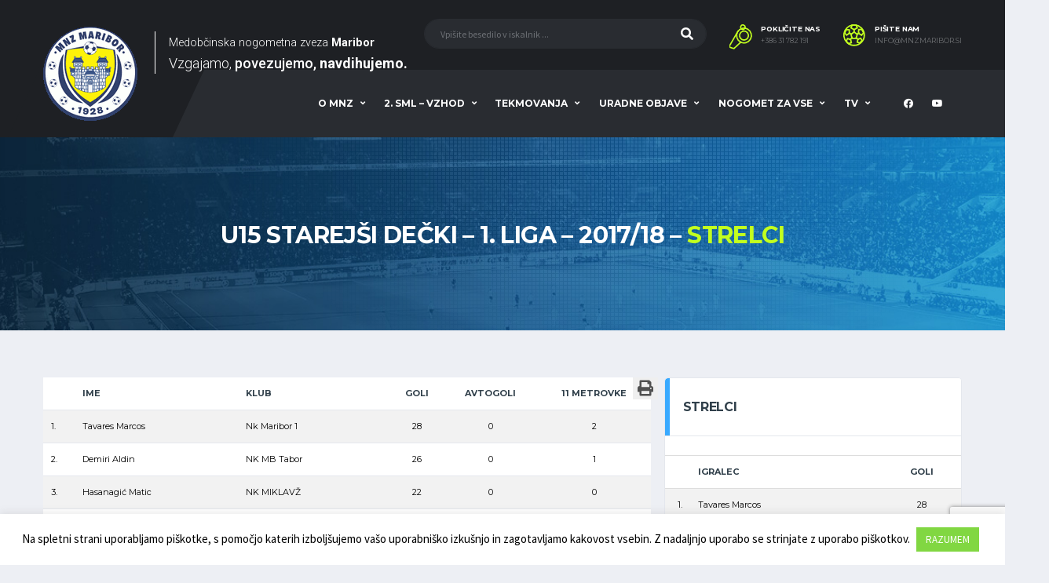

--- FILE ---
content_type: text/html; charset=UTF-8
request_url: https://mnzmaribor.si/tekmovanje/u15-starejsi-decki-1-17-18/strelci/
body_size: 131974
content:
<!DOCTYPE html>
<html lang="sl-SI" xmlns:og="http://opengraphprotocol.org/schema/" xmlns:fb="http://www.facebook.com/2008/fbml">
<head>
<meta charset="UTF-8">
<meta http-equiv="X-UA-Compatible" content="IE=edge">
<meta name="viewport" content="width=device-width, initial-scale=1, shrink-to-fit=no">
<link rel="profile" href="http://gmpg.org/xfn/11">

<title>U15 Starejši dečki &#8211; 1. Liga &#8211; 2017/18 &#8211; Strelci &#8211; mnzmaribor.si</title>
<link rel='dns-prefetch' href='//www.google.com' />
<link rel='dns-prefetch' href='//fonts.googleapis.com' />
<link rel='dns-prefetch' href='//s.w.org' />
<link rel="alternate" type="application/rss+xml" title="mnzmaribor.si &raquo; Vir" href="https://mnzmaribor.si/feed/" />
<link rel="alternate" type="application/rss+xml" title="mnzmaribor.si &raquo; Vir komentarjev" href="https://mnzmaribor.si/comments/feed/" />
<meta property="fb:app_id" content="288282199081429" />		<script type="text/javascript">
			window._wpemojiSettings = {"baseUrl":"https:\/\/s.w.org\/images\/core\/emoji\/12.0.0-1\/72x72\/","ext":".png","svgUrl":"https:\/\/s.w.org\/images\/core\/emoji\/12.0.0-1\/svg\/","svgExt":".svg","source":{"concatemoji":"https:\/\/mnzmaribor.si\/wp-includes\/js\/wp-emoji-release.min.js?ver=5.4.18"}};
			/*! This file is auto-generated */
			!function(e,a,t){var n,r,o,i=a.createElement("canvas"),p=i.getContext&&i.getContext("2d");function s(e,t){var a=String.fromCharCode;p.clearRect(0,0,i.width,i.height),p.fillText(a.apply(this,e),0,0);e=i.toDataURL();return p.clearRect(0,0,i.width,i.height),p.fillText(a.apply(this,t),0,0),e===i.toDataURL()}function c(e){var t=a.createElement("script");t.src=e,t.defer=t.type="text/javascript",a.getElementsByTagName("head")[0].appendChild(t)}for(o=Array("flag","emoji"),t.supports={everything:!0,everythingExceptFlag:!0},r=0;r<o.length;r++)t.supports[o[r]]=function(e){if(!p||!p.fillText)return!1;switch(p.textBaseline="top",p.font="600 32px Arial",e){case"flag":return s([127987,65039,8205,9895,65039],[127987,65039,8203,9895,65039])?!1:!s([55356,56826,55356,56819],[55356,56826,8203,55356,56819])&&!s([55356,57332,56128,56423,56128,56418,56128,56421,56128,56430,56128,56423,56128,56447],[55356,57332,8203,56128,56423,8203,56128,56418,8203,56128,56421,8203,56128,56430,8203,56128,56423,8203,56128,56447]);case"emoji":return!s([55357,56424,55356,57342,8205,55358,56605,8205,55357,56424,55356,57340],[55357,56424,55356,57342,8203,55358,56605,8203,55357,56424,55356,57340])}return!1}(o[r]),t.supports.everything=t.supports.everything&&t.supports[o[r]],"flag"!==o[r]&&(t.supports.everythingExceptFlag=t.supports.everythingExceptFlag&&t.supports[o[r]]);t.supports.everythingExceptFlag=t.supports.everythingExceptFlag&&!t.supports.flag,t.DOMReady=!1,t.readyCallback=function(){t.DOMReady=!0},t.supports.everything||(n=function(){t.readyCallback()},a.addEventListener?(a.addEventListener("DOMContentLoaded",n,!1),e.addEventListener("load",n,!1)):(e.attachEvent("onload",n),a.attachEvent("onreadystatechange",function(){"complete"===a.readyState&&t.readyCallback()})),(n=t.source||{}).concatemoji?c(n.concatemoji):n.wpemoji&&n.twemoji&&(c(n.twemoji),c(n.wpemoji)))}(window,document,window._wpemojiSettings);
		</script>
		<style type="text/css">
img.wp-smiley,
img.emoji {
	display: inline !important;
	border: none !important;
	box-shadow: none !important;
	height: 1em !important;
	width: 1em !important;
	margin: 0 .07em !important;
	vertical-align: -0.1em !important;
	background: none !important;
	padding: 0 !important;
}
</style>
	<link rel='stylesheet' id='wp-block-library-css'  href='https://mnzmaribor.si/wp-includes/css/dist/block-library/style.min.css?ver=5.4.18' type='text/css' media='all' />
<link rel='stylesheet' id='contact-form-7-css'  href='https://mnzmaribor.si/wp-content/plugins/contact-form-7/includes/css/styles.css?ver=5.3.2' type='text/css' media='all' />
<link rel='stylesheet' id='cookie-law-info-css'  href='https://mnzmaribor.si/wp-content/plugins/cookie-law-info/legacy/public/css/cookie-law-info-public.css?ver=3.2.7' type='text/css' media='all' />
<link rel='stylesheet' id='cookie-law-info-gdpr-css'  href='https://mnzmaribor.si/wp-content/plugins/cookie-law-info/legacy/public/css/cookie-law-info-gdpr.css?ver=3.2.7' type='text/css' media='all' />
<link rel='stylesheet' id='yop-public-css'  href='https://mnzmaribor.si/wp-content/plugins/yop-poll/public/assets/css/yop-poll-public-6.5.34.css?ver=5.4.18' type='text/css' media='all' />
<link rel='stylesheet' id='mc4wp-form-themes-css'  href='https://mnzmaribor.si/wp-content/plugins/mailchimp-for-wp/assets/css/form-themes.css?ver=4.9.19' type='text/css' media='all' />
<link rel='stylesheet' id='print-css-css'  href='https://mnzmaribor.si/wp-content/themes/alchemists-child/print.css?ver=5.4.18' type='text/css' media='print' />
<link rel='stylesheet' id='bootstrap-css'  href='https://mnzmaribor.si/wp-content/themes/alchemists/assets/vendor/bootstrap/css/bootstrap.min.css?ver=4.3.1' type='text/css' media='all' />
<link rel='stylesheet' id='fontawesome-css'  href='https://mnzmaribor.si/wp-content/themes/alchemists/assets/fonts/font-awesome/css/all.min.css?ver=5.10.1' type='text/css' media='all' />
<link rel='stylesheet' id='fontawesome-v4-shims-css'  href='https://mnzmaribor.si/wp-content/themes/alchemists/assets/fonts/font-awesome/css/v4-shims.min.css?ver=5.10.1' type='text/css' media='all' />
<link rel='stylesheet' id='simpleicons-css'  href='https://mnzmaribor.si/wp-content/themes/alchemists/assets/fonts/simple-line-icons/css/simple-line-icons.css?ver=2.4.0' type='text/css' media='all' />
<link rel='stylesheet' id='magnificpopup-css'  href='https://mnzmaribor.si/wp-content/themes/alchemists/assets/vendor/magnific-popup/dist/magnific-popup.css?ver=1.1.0' type='text/css' media='all' />
<link rel='stylesheet' id='slick-css'  href='https://mnzmaribor.si/wp-content/themes/alchemists/assets/vendor/slick/slick.css?ver=1.9.0' type='text/css' media='all' />
<link rel='stylesheet' id='alchemists-style-css'  href='https://mnzmaribor.si/wp-content/themes/alchemists/assets/css/style-soccer.css?ver=4.2.1' type='text/css' media='all' />
<link rel='stylesheet' id='alchemists-parent-info-css'  href='https://mnzmaribor.si/wp-content/themes/alchemists/style.css?ver=4.2.1' type='text/css' media='all' />
<link rel='stylesheet' id='alchemists-fonts-css'  href='https://fonts.googleapis.com/css?family=Source+Sans+Pro:400,700%7CMontserrat:400,700&#038;subset=latin,latin-ext' type='text/css' media='all' />
<link rel='stylesheet' id='nzs_leaderboards-css'  href='https://mnzmaribor.si/wp-content/plugins/nzs-leaderboards/css/style.css?ver=5.4.18' type='text/css' media='all' />
<link rel='stylesheet' id='df-compiled-css'  href='https://mnzmaribor.si/wp-content/uploads/wp-scss-cache/df-compiled.css?ver=1599776411' type='text/css' media='all' />
<link rel='stylesheet' id='alchemists-child-css'  href='https://mnzmaribor.si/wp-content/themes/alchemists-child/style.css?ver=4.2.1' type='text/css' media='all' />
<script type='text/javascript' src='https://mnzmaribor.si/wp-includes/js/jquery/jquery.js?ver=1.12.4-wp'></script>
<script type='text/javascript' src='https://mnzmaribor.si/wp-includes/js/jquery/jquery-migrate.min.js?ver=1.4.1'></script>
<script type='text/javascript'>
/* <![CDATA[ */
var simpleLikes = {"ajaxurl":"https:\/\/mnzmaribor.si\/wp-admin\/admin-ajax.php","like":"Like","unlike":"Unlike"};
/* ]]> */
</script>
<script type='text/javascript' src='https://mnzmaribor.si/wp-content/plugins/alc-advanced-posts/post-like-system/js/simple-likes-public.js?ver=0.5'></script>
<script type='text/javascript'>
/* <![CDATA[ */
var Cli_Data = {"nn_cookie_ids":[],"cookielist":[],"non_necessary_cookies":[],"ccpaEnabled":"","ccpaRegionBased":"","ccpaBarEnabled":"","strictlyEnabled":["necessary","obligatoire"],"ccpaType":"gdpr","js_blocking":"","custom_integration":"","triggerDomRefresh":"","secure_cookies":""};
var cli_cookiebar_settings = {"animate_speed_hide":"500","animate_speed_show":"500","background":"#FFF","border":"#b1a6a6c2","border_on":"","button_1_button_colour":"#81d742","button_1_button_hover":"#67ac35","button_1_link_colour":"#fff","button_1_as_button":"1","button_1_new_win":"","button_2_button_colour":"#333","button_2_button_hover":"#292929","button_2_link_colour":"#444","button_2_as_button":"","button_2_hidebar":"","button_3_button_colour":"#dd3333","button_3_button_hover":"#b12929","button_3_link_colour":"#fff","button_3_as_button":"1","button_3_new_win":"","button_4_button_colour":"#000","button_4_button_hover":"#000000","button_4_link_colour":"#62a329","button_4_as_button":"","button_7_button_colour":"#61a229","button_7_button_hover":"#4e8221","button_7_link_colour":"#fff","button_7_as_button":"1","button_7_new_win":"","font_family":"inherit","header_fix":"","notify_animate_hide":"1","notify_animate_show":"","notify_div_id":"#cookie-law-info-bar","notify_position_horizontal":"right","notify_position_vertical":"bottom","scroll_close":"","scroll_close_reload":"","accept_close_reload":"","reject_close_reload":"","showagain_tab":"","showagain_background":"#fff","showagain_border":"#000","showagain_div_id":"#cookie-law-info-again","showagain_x_position":"100px","text":"#000","show_once_yn":"","show_once":"10000","logging_on":"","as_popup":"","popup_overlay":"1","bar_heading_text":"","cookie_bar_as":"banner","popup_showagain_position":"bottom-right","widget_position":"left"};
var log_object = {"ajax_url":"https:\/\/mnzmaribor.si\/wp-admin\/admin-ajax.php"};
/* ]]> */
</script>
<script type='text/javascript' src='https://mnzmaribor.si/wp-content/plugins/cookie-law-info/legacy/public/js/cookie-law-info-public.js?ver=3.2.7'></script>
<script type='text/javascript'>
/* <![CDATA[ */
var objectL10n = {"yopPollParams":{"urlParams":{"ajax":"https:\/\/mnzmaribor.si\/wp-admin\/admin-ajax.php","wpLogin":"https:\/\/mnzmaribor.si\/wp-login.php?redirect_to=https%3A%2F%2Fmnzmaribor.si%2Fwp-admin%2Fadmin-ajax.php%3Faction%3Dyop_poll_record_wordpress_vote"},"apiParams":{"reCaptcha":{"siteKey":""},"reCaptchaV2Invisible":{"siteKey":""},"reCaptchaV3":{"siteKey":""},"hCaptcha":{"siteKey":""}},"captchaParams":{"imgPath":"https:\/\/mnzmaribor.si\/wp-content\/plugins\/yop-poll\/public\/assets\/img\/","url":"https:\/\/mnzmaribor.si\/wp-content\/plugins\/yop-poll\/app.php","accessibilityAlt":"Sound icon","accessibilityTitle":"Accessibility option: listen to a question and answer it!","accessibilityDescription":"Type below the <strong>answer<\/strong> to what you hear. Numbers or words:","explanation":"Click or touch the <strong>ANSWER<\/strong>","refreshAlt":"Refresh\/reload icon","refreshTitle":"Refresh\/reload: get new images and accessibility option!"},"voteParams":{"invalidPoll":"Invalid Poll","noAnswersSelected":"Prosimo oddajte svoj glas","minAnswersRequired":"Izbrati morate najmanj {min_answers_allowed} odgovorov","maxAnswersRequired":"Dovoljenih je najve\u010d {max_answers_allowed} odgovorov","noAnswerForOther":"No other answer entered","noValueForCustomField":"Prosimo vpi\u0161ite {custom_field_name}","consentNotChecked":"Prosimo, da izberete, da se strinjate s pravili in pogoji sodelovanja v nagradni igri","noCaptchaSelected":"Izpolnite captcha","thankYou":"Hvala za va\u0161 glas"},"resultsParams":{"singleVote":"Glas","multipleVotes":"Glasovi","singleAnswer":"Odgovor","multipleAnswers":"Odgovori"}}};
/* ]]> */
</script>
<script type='text/javascript' src='https://mnzmaribor.si/wp-content/plugins/yop-poll/public/assets/js/yop-poll-public-6.5.34.min.js?ver=5.4.18'></script>
<script type='text/javascript' src='https://mnzmaribor.si/wp-content/plugins/nzs-leaderboards/js/script.js?ver=5.4.18'></script>
<link rel='https://api.w.org/' href='https://mnzmaribor.si/wp-json/' />
<link rel="EditURI" type="application/rsd+xml" title="RSD" href="https://mnzmaribor.si/xmlrpc.php?rsd" />
<link rel="wlwmanifest" type="application/wlwmanifest+xml" href="https://mnzmaribor.si/wp-includes/wlwmanifest.xml" /> 
<meta name="generator" content="WordPress 5.4.18" />
<link rel='shortlink' href='https://mnzmaribor.si/?p=-42' />
<link rel="alternate" type="application/json+oembed" href="https://mnzmaribor.si/wp-json/oembed/1.0/embed?url=https%3A%2F%2Fmnzmaribor.si%2Ftekmovanje%2Fu15-starejsi-decki-1-17-18%2Fstrelci%2F" />
<link rel="alternate" type="text/xml+oembed" href="https://mnzmaribor.si/wp-json/oembed/1.0/embed?url=https%3A%2F%2Fmnzmaribor.si%2Ftekmovanje%2Fu15-starejsi-decki-1-17-18%2Fstrelci%2F&#038;format=xml" />
<meta name="generator" content="Redux 4.4.18" /><meta name="cdp-version" content="1.4.9" /><!-- Custom CSS--><style type="text/css">
.header-logo__img {max-width:120px; width:120px;}</style>

<style type="text/css" id="breadcrumb-trail-css">.breadcrumbs .trail-browse,.breadcrumbs .trail-items,.breadcrumbs .trail-items li {display: inline-block;margin:0;padding: 0;border:none;background:transparent;text-indent: 0;}.breadcrumbs .trail-browse {font-size: inherit;font-style:inherit;font-weight: inherit;color: inherit;}.breadcrumbs .trail-items {list-style: none;}.trail-items li::after {content: "\002F";padding: 0 0.5em;}.trail-items li:last-of-type::after {display: none;}</style>
<meta name="generator" content="Powered by WPBakery Page Builder - drag and drop page builder for WordPress."/>
<link rel="icon" href="https://mnzmaribor.si/wp-content/uploads/cropped-MNZ-logo_512-32x32.png" sizes="32x32" />
<link rel="icon" href="https://mnzmaribor.si/wp-content/uploads/cropped-MNZ-logo_512-192x192.png" sizes="192x192" />
<link rel="apple-touch-icon" href="https://mnzmaribor.si/wp-content/uploads/cropped-MNZ-logo_512-180x180.png" />
<meta name="msapplication-TileImage" content="https://mnzmaribor.si/wp-content/uploads/cropped-MNZ-logo_512-270x270.png" />
<style id="alchemists_data-dynamic-css" title="dynamic-css" class="redux-options-output">.hero-unit{background-color:#27313b;background-repeat:no-repeat;background-attachment:inherit;background-position:center top;background-image:url('http://alchemists-wp.dan-fisher.com/soccer/wp-content/themes/alchemists/assets/images/header_bg.jpg');background-size:cover;}</style><noscript><style> .wpb_animate_when_almost_visible { opacity: 1; }</style></noscript></head>

<body class="page-template-default page page-id--42 page-parent template-soccer group-blog alc-is-activated wpb-js-composer js-comp-ver-6.1 vc_responsive">

	
	<div class="site-wrapper clearfix">
		<div class="site-overlay"></div>

		<!-- Header
		================================================== -->

		
<div class="header-mobile clearfix" id="header-mobile">
	<div class="header-mobile__logo">
		<a href="https://mnzmaribor.si/" rel="home">
							<img src="https://mnzmaribor.si/wp-content/uploads/2020/06/MNZ-logo_120.png"  srcset="https://mnzmaribor.si/wp-content/uploads/2020/06/MNZ-logo_240.png 2x"  class="header-mobile__logo-img" alt="mnzmaribor.si">
					</a>
		<div class="header-slogan">
        	<span>Medobčinska nogometna zveza <span>Maribor</span></span><br>
            <span>Vzgajamo</span> <span>povezujemo</span> <span>navdihujemo</span>
        </div>
	</div>
	<div class="header-mobile__inner">
		<a id="header-mobile__toggle" class="burger-menu-icon" href="#"><span class="burger-menu-icon__line"></span></a>

					<span class="header-mobile__search-icon" id="header-mobile__search-icon"></span>
			</div>
</div>

		<!-- Header Desktop -->
		<header class="header header--layout-1">

			

	<div class="header__secondary">
		<div class="container">
			<div class="header__secondary-inner">

				
<div class="header-search-form">
	<form action="https://mnzmaribor.si/" id="mobile-search-form" class="search-form">
		<input type="text" class="form-control header-mobile__search-control" name="s" value="" placeholder="Vpišite besedilo v iskalnik ...">
		<button type="submit" class="header-mobile__search-submit"><i class="fa fa-search"></i></button>
	</form>
</div>

<ul class="info-block info-block--header">

		<li class="info-block__item info-block__item--contact-primary">

									<svg role="img" class="df-icon df-icon--whistle">
					<use xlink:href="https://mnzmaribor.si/wp-content/themes/alchemists/assets/images/icons-soccer.svg#whistle"/>
				</svg>
					
		<h6 class="info-block__heading">Pokličite nas</h6>
		<a class="info-block__link" href="tel:+386 31 782 191">+386 31 782 191</a>
	</li>
	
		<li class="info-block__item info-block__item--contact-secondary">

		
							<svg role="img" class="df-icon df-icon--soccer-ball">
					<use xlink:href="https://mnzmaribor.si/wp-content/themes/alchemists/assets/images/icons-soccer.svg#soccer-ball"/>
				</svg>
					
		<h6 class="info-block__heading">Pišite nam</h6>
		<a class="info-block__link" href="mailto:info@mnzmaribor.si">info@mnzmaribor.si</a>
	</li>
	
	
</ul>

							</div>
		</div>
	</div>

<div class="header__primary">
	<div class="container">
		<div class="header__primary-inner">

			
<!-- Header Logo -->
<div class="header-logo">
	<a href="https://mnzmaribor.si/" rel="home">
					<img src="https://mnzmaribor.si/wp-content/uploads/2020/06/MNZ-logo_120.png"  srcset="https://mnzmaribor.si/wp-content/uploads/2020/06/MNZ-logo_240.png 2x"  class="header-logo__img" alt="mnzmaribor.si">
			</a>
	<div class="header-slogan">
    	<span>Medobčinska nogometna zveza <span>Maribor</span></span><br>
        <span>Vzgajamo</span> <span>povezujemo</span> <span>navdihujemo</span>
    </div>
</div>
<!-- Header Logo / End -->

			<!-- Main Navigation -->
			<nav class="main-nav">
				<ul id="menu-primary-menu" class="main-nav__list"><li id="menu-item-1873" class="menu-item menu-item-type-custom menu-item-object-custom menu-item-has-children has-mega-menu"><a class="menu-item-link"  href="#">O MNZ</a>
<ul class="main-nav__sub-0 megamenu-item megamenu-col-6">
	<li id="menu-item-1893" class="menu-item menu-item-type-post_type menu-item-object-page menu-item-has-children megamenu-item col megamenu-col-6"><div class="main-nav__title">Predstavitev</div>
	<ul class="main-nav__sub-1 megamenu-item megamenu-col-6">
		<li id="menu-item-4538" class="menu-item menu-item-type-post_type menu-item-object-page"><a class="menu-item-link"  href="https://mnzmaribor.si/organizacijska-struktura/">Organizacijska struktura</a></li>
		<li id="menu-item-1928" class="menu-item menu-item-type-post_type menu-item-object-page"><a class="menu-item-link"  href="https://mnzmaribor.si/predstavitev-mnzm/#vodstvo">Vodstvo</a></li>
		<li id="menu-item-1926" class="menu-item menu-item-type-post_type menu-item-object-page"><a class="menu-item-link"  href="https://mnzmaribor.si/predstavitev-mnzm/#izvrsni-odbor">Izvršni odbor</a></li>
		<li id="menu-item-1927" class="menu-item menu-item-type-post_type menu-item-object-page"><a class="menu-item-link"  href="https://mnzmaribor.si/predstavitev-mnzm/#nadzorni-odbor">Nadzorni odbor</a></li>
		<li id="menu-item-8953" class="menu-item menu-item-type-post_type menu-item-object-page"><a class="menu-item-link"  href="https://mnzmaribor.si/predstavitev-mnzm/#arbitrazni-svet">Arbitražni svet</a></li>
		<li id="menu-item-1929" class="menu-item menu-item-type-post_type menu-item-object-page"><a class="menu-item-link"  href="https://mnzmaribor.si/predstavitev-mnzm/#organi-in-komisije">Organi in komisije</a></li>
		<li id="menu-item-2909" class="menu-item menu-item-type-post_type menu-item-object-page"><a class="menu-item-link"  href="https://mnzmaribor.si/predstavitev-mnzm/delegati/">Delegati</a></li>
		<li id="menu-item-5434" class="menu-item menu-item-type-post_type menu-item-object-page"><a class="menu-item-link"  href="https://mnzmaribor.si/volitve-2025/">Volitve 25</a></li>
	</ul>
</li>
	<li id="menu-item-4590" class="menu-item menu-item-type-custom menu-item-object-custom menu-item-has-children megamenu-item col megamenu-col-6"><div class="main-nav__title">Klubi</div>
	<ul class="main-nav__sub-1 megamenu-item megamenu-col-6">
		<li id="menu-item-1894" class="menu-item menu-item-type-post_type menu-item-object-page"><a class="menu-item-link"  href="https://mnzmaribor.si/predstavitev-klubov/">Predstavitev klubov</a></li>
		<li id="menu-item-4591" class="menu-item menu-item-type-taxonomy menu-item-object-category"><a class="menu-item-link"  href="https://mnzmaribor.si/novica/category/klub-klubu/">Klub &#8211; Klubu</a></li>
	</ul>
</li>
	<li id="menu-item-1904" class="menu-item menu-item-type-custom menu-item-object-custom menu-item-has-children megamenu-item col megamenu-col-6"><div class="main-nav__title">Sodniki</div>
	<ul class="main-nav__sub-1 megamenu-item megamenu-col-6">
		<li id="menu-item-1903" class="menu-item menu-item-type-post_type menu-item-object-page"><a class="menu-item-link"  href="https://mnzmaribor.si/predstavitev-mdns-maribor/">Predstavitev MDNS Maribor</a></li>
		<li id="menu-item-1902" class="menu-item menu-item-type-post_type menu-item-object-page"><a class="menu-item-link"  href="https://mnzmaribor.si/postani-sodnik/">Postani sodnik</a></li>
	</ul>
</li>
	<li id="menu-item-1924" class="menu-item menu-item-type-custom menu-item-object-custom menu-item-has-children megamenu-item col megamenu-col-6"><div class="main-nav__title">Trenerji</div>
	<ul class="main-nav__sub-1 megamenu-item megamenu-col-6">
		<li id="menu-item-1923" class="menu-item menu-item-type-post_type menu-item-object-page"><a class="menu-item-link"  href="https://mnzmaribor.si/predstavitev-znt-maribor/">Predstavitev ZNT Maribor</a></li>
		<li id="menu-item-1922" class="menu-item menu-item-type-post_type menu-item-object-page"><a class="menu-item-link"  href="https://mnzmaribor.si/postani-trener/">Postani trener</a></li>
		<li id="menu-item-4527" class="menu-item menu-item-type-post_type menu-item-object-page"><a class="menu-item-link"  href="https://mnzmaribor.si/postani-clan-zntm/">Postani član ZNTM</a></li>
		<li id="menu-item-4528" class="menu-item menu-item-type-custom menu-item-object-custom"><a class="menu-item-link"  href="https://www.nzs.si/NZS/Trenerji/Usposabljanja">Usposabljanja</a></li>
		<li id="menu-item-4529" class="menu-item menu-item-type-custom menu-item-object-custom"><a class="menu-item-link"  href="https://www.nzs.si/NZS/Trenerji/Strokovne_teme">Strokovne teme</a></li>
	</ul>
</li>
	<li id="menu-item-1884" class="menu-item menu-item-type-post_type menu-item-object-page menu-item-has-children megamenu-item col megamenu-col-6"><div class="main-nav__title">Sponzorji</div>
	<ul class="main-nav__sub-1 megamenu-item megamenu-col-6">
		<li id="menu-item-1885" class="menu-item menu-item-type-post_type menu-item-object-page"><a class="menu-item-link"  href="https://mnzmaribor.si/sponzorji/#Generalni sponzor">Generalni sponzor</a></li>
		<li id="menu-item-1886" class="menu-item menu-item-type-post_type menu-item-object-page"><a class="menu-item-link"  href="https://mnzmaribor.si/sponzorji/#Zlati sponzor">Zlati sponzor</a></li>
		<li id="menu-item-8118" class="menu-item menu-item-type-post_type menu-item-object-page"><a class="menu-item-link"  href="https://mnzmaribor.si/sponzorji/#Srebrni sponzor">Srebrni sponzor</a></li>
		<li id="menu-item-8119" class="menu-item menu-item-type-post_type menu-item-object-page"><a class="menu-item-link"  href="https://mnzmaribor.si/sponzorji/#Bronasti sponzor">Bronasti sponzor</a></li>
		<li id="menu-item-5093" class="menu-item menu-item-type-post_type menu-item-object-page"><a class="menu-item-link"  href="https://mnzmaribor.si/sponzorji/#Partnerji">Partnerji</a></li>
		<li id="menu-item-5988" class="menu-item menu-item-type-post_type menu-item-object-page"><a class="menu-item-link"  href="https://mnzmaribor.si/sponzorji/#medijski-partnerji">Medijski partnerji</a></li>
	</ul>
</li>
	<li id="menu-item-1935" class="menu-item menu-item-type-custom menu-item-object-custom menu-item-has-children megamenu-item col megamenu-col-6"><div class="main-nav__title">Moj MNZ</div>
	<ul class="main-nav__sub-1 megamenu-item megamenu-col-6">
		<li id="menu-item-1939" class="menu-item menu-item-type-post_type menu-item-object-page"><a class="menu-item-link"  href="https://mnzmaribor.si/postani-del-mnzm/">Postani del MNZM</a></li>
		<li id="menu-item-4608" class="menu-item menu-item-type-post_type menu-item-object-page"><a class="menu-item-link"  href="https://mnzmaribor.si/knjiznica/">Knjižnica</a></li>
		<li id="menu-item-4679" class="menu-item menu-item-type-custom menu-item-object-custom"><a class="menu-item-link"  href="https://www.facebook.com/mnzmaribor/">Facebook</a></li>
		<li id="menu-item-4680" class="menu-item menu-item-type-custom menu-item-object-custom"><a class="menu-item-link"  href="https://www.youtube.com/channel/UCOgnXV7vdOVBK-XrR2DIN8A">Youtube</a></li>
		<li id="menu-item-1936" class="menu-item menu-item-type-post_type menu-item-object-page"><a class="menu-item-link"  href="https://mnzmaribor.si/kontakt/">Kontakt</a></li>
		<li id="menu-item-5484" class="menu-item menu-item-type-post_type menu-item-object-page"><a class="menu-item-link"  href="https://mnzmaribor.si/cgp/">CGP</a></li>
	</ul>
</li>
</ul>
</li>
<li id="menu-item-6833" class="menu-compact menu-item menu-item-type-post_type menu-item-object-page menu-item-has-children no-mega-menu"><a class="menu-item-link"  href="https://mnzmaribor.si/2-slovenska-mladinska-liga-vzhod/">2. SML &#8211; VZHOD</a>
<ul class="main-nav__sub-0 ">
	<li id="menu-item-6837" class="menu-item menu-item-type-custom menu-item-object-custom"><a class="menu-item-link"  href="/tekmovanje/2-sml-vzhod-25-26">Lestvica</a></li>
	<li id="menu-item-6839" class="menu-item menu-item-type-custom menu-item-object-custom"><a class="menu-item-link"  href="/tekmovanje/2-sml-vzhod-25-26/tekme">Celoten Razpored</a></li>
	<li id="menu-item-6841" class="menu-item menu-item-type-custom menu-item-object-custom"><a class="menu-item-link"  href="/tekmovanje/2-sml-vzhod-25-26/strelci">Lestvica strelcev</a></li>
	<li id="menu-item-6843" class="menu-item menu-item-type-custom menu-item-object-custom"><a class="menu-item-link"  href="/tekmovanje/2-sml-vzhod-25-26/prepovedi">Prepovedi</a></li>
	<li id="menu-item-6845" class="menu-item menu-item-type-custom menu-item-object-custom"><a class="menu-item-link"  href="/tekmovanje/2-sml-vzhod-25-26/mostva">Podatki o ekipah</a></li>
	<li id="menu-item-6847" class="menu-item menu-item-type-custom menu-item-object-custom"><a class="menu-item-link"  href="/tekmovanje/2-sml-vzhod-25-26/statistika">Statistika</a></li>
	<li id="menu-item-6849" class="menu-item menu-item-type-custom menu-item-object-custom"><a class="menu-item-link"  href="/tekmovanje/2-sml-vzhod-25-26/delegiranje">Delegiranje</a></li>
	<li id="menu-item-6851" class="menu-item menu-item-type-custom menu-item-object-custom"><a class="menu-item-link"  href="/tekmovanje/2-sml-vzhod-25-26/fair-play">Fair play lestvica</a></li>
	<li id="menu-item-9471" class="menu-item menu-item-type-custom menu-item-object-custom"><a class="menu-item-link"  target="_blank" href="/wp-content/uploads/Navodila-za-tekmovanje-v-2SML_TL_25_26.pdf">Navodila za tekmovanje v 2. SML VZHOD za TL 2025/2026</a></li>
	<li id="menu-item-8283" class="nzs-competition-menu-item-kvalifikacije-za-popolnitev-2-sml-vzhod-24-25 menu-item menu-item-type-custom menu-item-object-custom menu-item-has-children menu-item-has-children"><a class="menu-item-link"  href="#">Kvalifikacije za popolnitev 2. SML &#8211; Vzhod</a>
	<ul class="main-nav__sub-1 ">
		<li id="menu-item-9342" class="menu-item menu-item-type-custom menu-item-object-custom"><a class="menu-item-link"  href="/tekmovanje/kvalifikacije-za-popolnitev-2-sml-vzhod-25-26">Tekme</a></li>
		<li id="menu-item-9349" class="menu-item menu-item-type-custom menu-item-object-custom"><a class="menu-item-link"  href="/tekmovanje/kvalifikacije-za-popolnitev-2-sml-vzhod-25-26/delegiranje">Delegiranje</a></li>
		<li id="menu-item-9367" class="menu-item menu-item-type-custom menu-item-object-custom"><a class="menu-item-link"  href="/tekmovanje/kvalifikacije-za-popolnitev-2-sml-vzhod-25-26/mostva">Podatki o ekipah</a></li>
		<li id="menu-item-9366" class="menu-item menu-item-type-custom menu-item-object-custom"><a class="menu-item-link"  target="_blank" href="/wp-content/uploads/Navodila-za-kvalifikacije-za-popolntev-2SML_TL_25_26.pdf">Navodila za kvalifikacije za popolnitev 2SML_TL_25_26</a></li>
	</ul>
</li>
</ul>
</li>
<li id="menu-item-2629" class="menu-compact menu-item menu-item-type-custom menu-item-object-custom menu-item-has-children no-mega-menu"><a class="menu-item-link"  href="#">Tekmovanja</a>
<ul class="main-nav__sub-0 ">
	<li id="menu-item-2629-compČlani" class="menu-item menu-item-has-children"><a class="menu-item-link"  href="#">Člani</a>
	<ul class="main-nav__sub-1 ">
		<li id="menu-item-2629-compČlani-comp2486" class="menu-item menu-item-has-children"><a class="menu-item-link"  target="_blank" href="/tekmovanje/1-clanska-liga-25-26">Golgeter Premium liga</a>
		<ul class="main-nav__sub-2 ">
			<li id="menu-item-2629-compČlani-comp2486-leaderboard" class="menu-item"><a class="menu-item-link"  target="_blank" href="/tekmovanje/1-clanska-liga-25-26">Lestvica</a></li>
			<li id="menu-item-2629-compČlani-comp2486-events" class="menu-item"><a class="menu-item-link"  target="_blank" href="/tekmovanje/1-clanska-liga-25-26/tekme">Celotni razpored</a></li>
			<li id="menu-item-2629-compČlani-comp2486-strikers" class="menu-item"><a class="menu-item-link"  target="_blank" href="/tekmovanje/1-clanska-liga-25-26/strelci">Lestvica strelcev</a></li>
			<li id="menu-item-2629-compČlani-comp2486-bans" class="menu-item"><a class="menu-item-link"  target="_blank" href="/tekmovanje/1-clanska-liga-25-26/prepovedi">Prepovedi</a></li>
			<li id="menu-item-2629-compČlani-comp2486-teams" class="menu-item"><a class="menu-item-link"  target="_blank" href="/tekmovanje/1-clanska-liga-25-26/mostva">Podatki o ekipah</a></li>
			<li id="menu-item-2629-compČlani-comp2486-stats" class="menu-item"><a class="menu-item-link"  target="_blank" href="/tekmovanje/1-clanska-liga-25-26/statistika">Statistika</a></li>
			<li id="menu-item-2629-compČlani-comp2486-delegations" class="menu-item"><a class="menu-item-link"  target="_blank" href="/tekmovanje/1-clanska-liga-25-26/delegiranje">Delegiranje</a></li>
			<li id="menu-item-2629-compČlani-comp2486-fairplay" class="menu-item"><a class="menu-item-link"  target="_blank" href="/tekmovanje/1-clanska-liga-25-26/fair-play">Fair Play lestvica</a></li>
		</ul>
</li>
		<li id="menu-item-2629-compČlani-comp2487" class="menu-item menu-item-has-children"><a class="menu-item-link"  target="_blank" href="/tekmovanje/2-clanska-liga-25-26">Habeco Super liga</a>
		<ul class="main-nav__sub-2 ">
			<li id="menu-item-2629-compČlani-comp2487-leaderboard" class="menu-item"><a class="menu-item-link"  target="_blank" href="/tekmovanje/2-clanska-liga-25-26">Lestvica</a></li>
			<li id="menu-item-2629-compČlani-comp2487-events" class="menu-item"><a class="menu-item-link"  target="_blank" href="/tekmovanje/2-clanska-liga-25-26/tekme">Celotni razpored</a></li>
			<li id="menu-item-2629-compČlani-comp2487-strikers" class="menu-item"><a class="menu-item-link"  target="_blank" href="/tekmovanje/2-clanska-liga-25-26/strelci">Lestvica strelcev</a></li>
			<li id="menu-item-2629-compČlani-comp2487-bans" class="menu-item"><a class="menu-item-link"  target="_blank" href="/tekmovanje/2-clanska-liga-25-26/prepovedi">Prepovedi</a></li>
			<li id="menu-item-2629-compČlani-comp2487-teams" class="menu-item"><a class="menu-item-link"  target="_blank" href="/tekmovanje/2-clanska-liga-25-26/mostva">Podatki o ekipah</a></li>
			<li id="menu-item-2629-compČlani-comp2487-stats" class="menu-item"><a class="menu-item-link"  target="_blank" href="/tekmovanje/2-clanska-liga-25-26/statistika">Statistika</a></li>
			<li id="menu-item-2629-compČlani-comp2487-delegations" class="menu-item"><a class="menu-item-link"  target="_blank" href="/tekmovanje/2-clanska-liga-25-26/delegiranje">Delegiranje</a></li>
			<li id="menu-item-2629-compČlani-comp2487-fairplay" class="menu-item"><a class="menu-item-link"  target="_blank" href="/tekmovanje/2-clanska-liga-25-26/fair-play">Fair Play lestvica</a></li>
		</ul>
</li>
	</ul>
</li>
	<li id="menu-item-2629-compPokal" class="menu-item menu-item-has-children"><a class="menu-item-link"  href="#">Pokal</a>
	<ul class="main-nav__sub-1 ">
		<li id="menu-item-2629-compPokal-comp2489" class="menu-item menu-item-has-children"><a class="menu-item-link"  target="_blank" href="/tekmovanje/pokal-pivovarna-union-25-26">Pokal Pivovarna Union</a>
		<ul class="main-nav__sub-2 ">
			<li id="menu-item-2629-compPokal-comp2489-menu_link-0" class="menu-item"><a class="menu-item-link"  target="_blank" href="/wp-content/uploads/Pokal-Pivovarne-Union-TL-2025-2026-2.pdf">Razpored v PDF</a></li>
			<li id="menu-item-2629-compPokal-comp2489-events" class="menu-item"><a class="menu-item-link"  target="_blank" href="/tekmovanje/pokal-pivovarna-union-25-26/tekme">Celotni razpored</a></li>
			<li id="menu-item-2629-compPokal-comp2489-bans" class="menu-item"><a class="menu-item-link"  target="_blank" href="/tekmovanje/pokal-pivovarna-union-25-26/prepovedi">Prepovedi</a></li>
			<li id="menu-item-2629-compPokal-comp2489-teams" class="menu-item"><a class="menu-item-link"  target="_blank" href="/tekmovanje/pokal-pivovarna-union-25-26/mostva">Podatki o ekipah</a></li>
			<li id="menu-item-2629-compPokal-comp2489-delegations" class="menu-item"><a class="menu-item-link"  target="_blank" href="/tekmovanje/pokal-pivovarna-union-25-26/delegiranje">Delegiranje</a></li>
		</ul>
</li>
	</ul>
</li>
	<li id="menu-item-2629-compVeterani" class="menu-item menu-item-has-children"><a class="menu-item-link"  href="#">Veterani</a>
	<ul class="main-nav__sub-1 ">
		<li id="menu-item-2629-compVeterani-comp2490" class="menu-item menu-item-has-children"><a class="menu-item-link"  target="_blank" href="/tekmovanje/veteranska-liga-maribor-center-mnz-maribor-25-26">Veteranska liga Maribor-center</a>
		<ul class="main-nav__sub-2 ">
			<li id="menu-item-2629-compVeterani-comp2490-leaderboard" class="menu-item"><a class="menu-item-link"  target="_blank" href="/tekmovanje/veteranska-liga-maribor-center-mnz-maribor-25-26">Lestvica</a></li>
			<li id="menu-item-2629-compVeterani-comp2490-events" class="menu-item"><a class="menu-item-link"  target="_blank" href="/tekmovanje/veteranska-liga-maribor-center-mnz-maribor-25-26/tekme">Celotni razpored</a></li>
			<li id="menu-item-2629-compVeterani-comp2490-strikers" class="menu-item"><a class="menu-item-link"  target="_blank" href="/tekmovanje/veteranska-liga-maribor-center-mnz-maribor-25-26/strelci">Lestvica strelcev</a></li>
			<li id="menu-item-2629-compVeterani-comp2490-bans" class="menu-item"><a class="menu-item-link"  target="_blank" href="/tekmovanje/veteranska-liga-maribor-center-mnz-maribor-25-26/prepovedi">Prepovedi</a></li>
			<li id="menu-item-2629-compVeterani-comp2490-teams" class="menu-item"><a class="menu-item-link"  target="_blank" href="/tekmovanje/veteranska-liga-maribor-center-mnz-maribor-25-26/mostva">Podatki o ekipah</a></li>
			<li id="menu-item-2629-compVeterani-comp2490-stats" class="menu-item"><a class="menu-item-link"  target="_blank" href="/tekmovanje/veteranska-liga-maribor-center-mnz-maribor-25-26/statistika">Statistika</a></li>
			<li id="menu-item-2629-compVeterani-comp2490-delegations" class="menu-item"><a class="menu-item-link"  target="_blank" href="/tekmovanje/veteranska-liga-maribor-center-mnz-maribor-25-26/delegiranje">Delegiranje</a></li>
		</ul>
</li>
		<li id="menu-item-2629-compVeterani-comp2580" class="menu-item menu-item-has-children"><a class="menu-item-link"  target="_blank" href="/tekmovanje/veteranska-liga-dravsko-polje-mnz-maribor-25-26">Veteranska liga Dravsko polje</a>
		<ul class="main-nav__sub-2 ">
			<li id="menu-item-2629-compVeterani-comp2580-leaderboard" class="menu-item"><a class="menu-item-link"  target="_blank" href="/tekmovanje/veteranska-liga-dravsko-polje-mnz-maribor-25-26">Lestvica</a></li>
			<li id="menu-item-2629-compVeterani-comp2580-events" class="menu-item"><a class="menu-item-link"  target="_blank" href="/tekmovanje/veteranska-liga-dravsko-polje-mnz-maribor-25-26/tekme">Celotni razpored</a></li>
			<li id="menu-item-2629-compVeterani-comp2580-strikers" class="menu-item"><a class="menu-item-link"  target="_blank" href="/tekmovanje/veteranska-liga-dravsko-polje-mnz-maribor-25-26/strelci">Lestvica strelcev</a></li>
			<li id="menu-item-2629-compVeterani-comp2580-bans" class="menu-item"><a class="menu-item-link"  target="_blank" href="/tekmovanje/veteranska-liga-dravsko-polje-mnz-maribor-25-26/prepovedi">Prepovedi</a></li>
			<li id="menu-item-2629-compVeterani-comp2580-teams" class="menu-item"><a class="menu-item-link"  target="_blank" href="/tekmovanje/veteranska-liga-dravsko-polje-mnz-maribor-25-26/mostva">Podatki o ekipah</a></li>
			<li id="menu-item-2629-compVeterani-comp2580-stats" class="menu-item"><a class="menu-item-link"  target="_blank" href="/tekmovanje/veteranska-liga-dravsko-polje-mnz-maribor-25-26/statistika">Statistika</a></li>
			<li id="menu-item-2629-compVeterani-comp2580-delegations" class="menu-item"><a class="menu-item-link"  target="_blank" href="/tekmovanje/veteranska-liga-dravsko-polje-mnz-maribor-25-26/delegiranje">Delegiranje</a></li>
		</ul>
</li>
		<li id="menu-item-2629-compVeterani-comp2581" class="menu-item menu-item-has-children"><a class="menu-item-link"  target="_blank" href="/tekmovanje/veteranska-liga-slovenske-gorice-mnz-maribor-25-26">Veteranska liga Slovenske gorice</a>
		<ul class="main-nav__sub-2 ">
			<li id="menu-item-2629-compVeterani-comp2581-leaderboard" class="menu-item"><a class="menu-item-link"  target="_blank" href="/tekmovanje/veteranska-liga-slovenske-gorice-mnz-maribor-25-26">Lestvica</a></li>
			<li id="menu-item-2629-compVeterani-comp2581-events" class="menu-item"><a class="menu-item-link"  target="_blank" href="/tekmovanje/veteranska-liga-slovenske-gorice-mnz-maribor-25-26/tekme">Celotni razpored</a></li>
			<li id="menu-item-2629-compVeterani-comp2581-strikers" class="menu-item"><a class="menu-item-link"  target="_blank" href="/tekmovanje/veteranska-liga-slovenske-gorice-mnz-maribor-25-26/strelci">Lestvica strelcev</a></li>
			<li id="menu-item-2629-compVeterani-comp2581-bans" class="menu-item"><a class="menu-item-link"  target="_blank" href="/tekmovanje/veteranska-liga-slovenske-gorice-mnz-maribor-25-26/prepovedi">Prepovedi</a></li>
			<li id="menu-item-2629-compVeterani-comp2581-teams" class="menu-item"><a class="menu-item-link"  target="_blank" href="/tekmovanje/veteranska-liga-slovenske-gorice-mnz-maribor-25-26/mostva">Podatki o ekipah</a></li>
			<li id="menu-item-2629-compVeterani-comp2581-stats" class="menu-item"><a class="menu-item-link"  target="_blank" href="/tekmovanje/veteranska-liga-slovenske-gorice-mnz-maribor-25-26/statistika">Statistika</a></li>
			<li id="menu-item-2629-compVeterani-comp2581-delegations" class="menu-item"><a class="menu-item-link"  target="_blank" href="/tekmovanje/veteranska-liga-slovenske-gorice-mnz-maribor-25-26/delegiranje">Delegiranje</a></li>
		</ul>
</li>
	</ul>
</li>
	<li id="menu-item-2629-compU19" class="menu-item menu-item-has-children"><a class="menu-item-link"  href="#">U19</a>
	<ul class="main-nav__sub-1 ">
		<li id="menu-item-2629-compU19-comp2491" class="menu-item menu-item-has-children"><a class="menu-item-link"  target="_blank" href="/tekmovanje/u19-mladinska-liga-25-26">U19 Mladinska liga</a>
		<ul class="main-nav__sub-2 ">
			<li id="menu-item-2629-compU19-comp2491-leaderboard" class="menu-item"><a class="menu-item-link"  target="_blank" href="/tekmovanje/u19-mladinska-liga-25-26">Lestvica</a></li>
			<li id="menu-item-2629-compU19-comp2491-events" class="menu-item"><a class="menu-item-link"  target="_blank" href="/tekmovanje/u19-mladinska-liga-25-26/tekme">Celotni razpored</a></li>
			<li id="menu-item-2629-compU19-comp2491-strikers" class="menu-item"><a class="menu-item-link"  target="_blank" href="/tekmovanje/u19-mladinska-liga-25-26/strelci">Lestvica strelcev</a></li>
			<li id="menu-item-2629-compU19-comp2491-bans" class="menu-item"><a class="menu-item-link"  target="_blank" href="/tekmovanje/u19-mladinska-liga-25-26/prepovedi">Prepovedi</a></li>
			<li id="menu-item-2629-compU19-comp2491-teams" class="menu-item"><a class="menu-item-link"  target="_blank" href="/tekmovanje/u19-mladinska-liga-25-26/mostva">Podatki o ekipah</a></li>
			<li id="menu-item-2629-compU19-comp2491-stats" class="menu-item"><a class="menu-item-link"  target="_blank" href="/tekmovanje/u19-mladinska-liga-25-26/statistika">Statistika</a></li>
			<li id="menu-item-2629-compU19-comp2491-delegations" class="menu-item"><a class="menu-item-link"  target="_blank" href="/tekmovanje/u19-mladinska-liga-25-26/delegiranje">Delegiranje</a></li>
		</ul>
</li>
	</ul>
</li>
	<li id="menu-item-2629-compU17" class="menu-item menu-item-has-children"><a class="menu-item-link"  href="#">U17</a>
	<ul class="main-nav__sub-1 ">
		<li id="menu-item-2629-compU17-comp2492" class="menu-item menu-item-has-children"><a class="menu-item-link"  target="_blank" href="/tekmovanje/u17-kadetska-liga-1-liga-25-26">U17 Kadetska liga &#8211; 1. liga MNZ Maribor</a>
		<ul class="main-nav__sub-2 ">
			<li id="menu-item-2629-compU17-comp2492-leaderboard" class="menu-item"><a class="menu-item-link"  target="_blank" href="/tekmovanje/u17-kadetska-liga-1-liga-25-26">Lestvica</a></li>
			<li id="menu-item-2629-compU17-comp2492-events" class="menu-item"><a class="menu-item-link"  target="_blank" href="/tekmovanje/u17-kadetska-liga-1-liga-25-26/tekme">Celotni razpored</a></li>
			<li id="menu-item-2629-compU17-comp2492-strikers" class="menu-item"><a class="menu-item-link"  target="_blank" href="/tekmovanje/u17-kadetska-liga-1-liga-25-26/strelci">Lestvica strelcev</a></li>
			<li id="menu-item-2629-compU17-comp2492-bans" class="menu-item"><a class="menu-item-link"  target="_blank" href="/tekmovanje/u17-kadetska-liga-1-liga-25-26/prepovedi">Prepovedi</a></li>
			<li id="menu-item-2629-compU17-comp2492-teams" class="menu-item"><a class="menu-item-link"  target="_blank" href="/tekmovanje/u17-kadetska-liga-1-liga-25-26/mostva">Podatki o ekipah</a></li>
			<li id="menu-item-2629-compU17-comp2492-stats" class="menu-item"><a class="menu-item-link"  target="_blank" href="/tekmovanje/u17-kadetska-liga-1-liga-25-26/statistika">Statistika</a></li>
			<li id="menu-item-2629-compU17-comp2492-delegations" class="menu-item"><a class="menu-item-link"  target="_blank" href="/tekmovanje/u17-kadetska-liga-1-liga-25-26/delegiranje">Delegiranje</a></li>
		</ul>
</li>
		<li id="menu-item-2629-compU17-comp2642" class="menu-item menu-item-has-children"><a class="menu-item-link"  target="_blank" href="/tekmovanje/u17-kadetska-liga-2-liga-25-26">U17 Kadetska liga &#8211; 2. liga MNZ Maribor</a>
		<ul class="main-nav__sub-2 ">
			<li id="menu-item-2629-compU17-comp2642-leaderboard" class="menu-item"><a class="menu-item-link"  target="_blank" href="/tekmovanje/u17-kadetska-liga-2-liga-25-26">Lestvica</a></li>
			<li id="menu-item-2629-compU17-comp2642-events" class="menu-item"><a class="menu-item-link"  target="_blank" href="/tekmovanje/u17-kadetska-liga-2-liga-25-26/tekme">Celotni razpored</a></li>
			<li id="menu-item-2629-compU17-comp2642-strikers" class="menu-item"><a class="menu-item-link"  target="_blank" href="/tekmovanje/u17-kadetska-liga-2-liga-25-26/strelci">Lestvica strelcev</a></li>
			<li id="menu-item-2629-compU17-comp2642-bans" class="menu-item"><a class="menu-item-link"  target="_blank" href="/tekmovanje/u17-kadetska-liga-2-liga-25-26/prepovedi">Prepovedi</a></li>
			<li id="menu-item-2629-compU17-comp2642-teams" class="menu-item"><a class="menu-item-link"  target="_blank" href="/tekmovanje/u17-kadetska-liga-2-liga-25-26/mostva">Podatki o ekipah</a></li>
			<li id="menu-item-2629-compU17-comp2642-stats" class="menu-item"><a class="menu-item-link"  target="_blank" href="/tekmovanje/u17-kadetska-liga-2-liga-25-26/statistika">Statistika</a></li>
			<li id="menu-item-2629-compU17-comp2642-delegations" class="menu-item"><a class="menu-item-link"  target="_blank" href="/tekmovanje/u17-kadetska-liga-2-liga-25-26/delegiranje">Delegiranje</a></li>
		</ul>
</li>
	</ul>
</li>
	<li id="menu-item-2629-compU15" class="menu-item menu-item-has-children"><a class="menu-item-link"  href="#">U15</a>
	<ul class="main-nav__sub-1 ">
		<li id="menu-item-2629-compU15-comp2493" class="menu-item menu-item-has-children"><a class="menu-item-link"  target="_blank" href="/tekmovanje/u15-starejsi-decki-1-25-26">U15 Starejši dečki &#8211; 1. Liga</a>
		<ul class="main-nav__sub-2 ">
			<li id="menu-item-2629-compU15-comp2493-leaderboard" class="menu-item"><a class="menu-item-link"  target="_blank" href="/tekmovanje/u15-starejsi-decki-1-25-26">Lestvica</a></li>
			<li id="menu-item-2629-compU15-comp2493-events" class="menu-item"><a class="menu-item-link"  target="_blank" href="/tekmovanje/u15-starejsi-decki-1-25-26/tekme">Celotni razpored</a></li>
			<li id="menu-item-2629-compU15-comp2493-strikers" class="menu-item"><a class="menu-item-link"  target="_blank" href="/tekmovanje/u15-starejsi-decki-1-25-26/strelci">Lestvica strelcev</a></li>
			<li id="menu-item-2629-compU15-comp2493-bans" class="menu-item"><a class="menu-item-link"  target="_blank" href="/tekmovanje/u15-starejsi-decki-1-25-26/prepovedi">Prepovedi</a></li>
			<li id="menu-item-2629-compU15-comp2493-teams" class="menu-item"><a class="menu-item-link"  target="_blank" href="/tekmovanje/u15-starejsi-decki-1-25-26/mostva">Podatki o ekipah</a></li>
			<li id="menu-item-2629-compU15-comp2493-stats" class="menu-item"><a class="menu-item-link"  target="_blank" href="/tekmovanje/u15-starejsi-decki-1-25-26/statistika">Statistika</a></li>
			<li id="menu-item-2629-compU15-comp2493-delegations" class="menu-item"><a class="menu-item-link"  target="_blank" href="/tekmovanje/u15-starejsi-decki-1-25-26/delegiranje">Delegiranje</a></li>
		</ul>
</li>
		<li id="menu-item-2629-compU15-comp2643" class="menu-item menu-item-has-children"><a class="menu-item-link"  target="_blank" href="/tekmovanje/u15-starejsi-decki-2-25-26">U15 Starejši dečki &#8211; 2. Liga</a>
		<ul class="main-nav__sub-2 ">
			<li id="menu-item-2629-compU15-comp2643-leaderboard" class="menu-item"><a class="menu-item-link"  target="_blank" href="/tekmovanje/u15-starejsi-decki-2-25-26">Lestvica</a></li>
			<li id="menu-item-2629-compU15-comp2643-events" class="menu-item"><a class="menu-item-link"  target="_blank" href="/tekmovanje/u15-starejsi-decki-2-25-26/tekme">Celotni razpored</a></li>
			<li id="menu-item-2629-compU15-comp2643-strikers" class="menu-item"><a class="menu-item-link"  target="_blank" href="/tekmovanje/u15-starejsi-decki-2-25-26/strelci">Lestvica strelcev</a></li>
			<li id="menu-item-2629-compU15-comp2643-bans" class="menu-item"><a class="menu-item-link"  target="_blank" href="/tekmovanje/u15-starejsi-decki-2-25-26/prepovedi">Prepovedi</a></li>
			<li id="menu-item-2629-compU15-comp2643-teams" class="menu-item"><a class="menu-item-link"  target="_blank" href="/tekmovanje/u15-starejsi-decki-2-25-26/mostva">Podatki o ekipah</a></li>
			<li id="menu-item-2629-compU15-comp2643-stats" class="menu-item"><a class="menu-item-link"  target="_blank" href="/tekmovanje/u15-starejsi-decki-2-25-26/statistika">Statistika</a></li>
			<li id="menu-item-2629-compU15-comp2643-delegations" class="menu-item"><a class="menu-item-link"  target="_blank" href="/tekmovanje/u15-starejsi-decki-2-25-26/delegiranje">Delegiranje</a></li>
		</ul>
</li>
	</ul>
</li>
	<li id="menu-item-2629-compU13" class="menu-item menu-item-has-children"><a class="menu-item-link"  href="#">U13</a>
	<ul class="main-nav__sub-1 ">
		<li id="menu-item-2629-compU13-comp2494" class="menu-item menu-item-has-children"><a class="menu-item-link"  target="_blank" href="/tekmovanje/u13-mlajsi-decki-1-skupina-25-26">U13 Mlajši dečki &#8211; 1. skupina</a>
		<ul class="main-nav__sub-2 ">
			<li id="menu-item-2629-compU13-comp2494-events" class="menu-item"><a class="menu-item-link"  target="_blank" href="/tekmovanje/u13-mlajsi-decki-1-skupina-25-26/tekme">Celotni razpored</a></li>
			<li id="menu-item-2629-compU13-comp2494-teams" class="menu-item"><a class="menu-item-link"  target="_blank" href="/tekmovanje/u13-mlajsi-decki-1-skupina-25-26/mostva">Podatki o ekipah</a></li>
			<li id="menu-item-2629-compU13-comp2494-delegations" class="menu-item"><a class="menu-item-link"  target="_blank" href="/tekmovanje/u13-mlajsi-decki-1-skupina-25-26/delegiranje">Delegiranje</a></li>
		</ul>
</li>
		<li id="menu-item-2629-compU13-comp2644" class="menu-item menu-item-has-children"><a class="menu-item-link"  target="_blank" href="/tekmovanje/u13-mlajsi-decki-2-skupina-25-26">U13 Mlajši dečki &#8211; 2. skupina</a>
		<ul class="main-nav__sub-2 ">
			<li id="menu-item-2629-compU13-comp2644-events" class="menu-item"><a class="menu-item-link"  target="_blank" href="/tekmovanje/u13-mlajsi-decki-2-skupina-25-26/tekme">Celotni razpored</a></li>
			<li id="menu-item-2629-compU13-comp2644-teams" class="menu-item"><a class="menu-item-link"  target="_blank" href="/tekmovanje/u13-mlajsi-decki-2-skupina-25-26/mostva">Podatki o ekipah</a></li>
			<li id="menu-item-2629-compU13-comp2644-delegations" class="menu-item"><a class="menu-item-link"  target="_blank" href="/tekmovanje/u13-mlajsi-decki-2-skupina-25-26/delegiranje">Delegiranje</a></li>
		</ul>
</li>
		<li id="menu-item-2629-compU13-comp2645" class="menu-item menu-item-has-children"><a class="menu-item-link"  target="_blank" href="/tekmovanje/u13-mlajsi-decki-3-skupina-25-26">U13 Mlajši dečki &#8211; 3. skupina</a>
		<ul class="main-nav__sub-2 ">
			<li id="menu-item-2629-compU13-comp2645-events" class="menu-item"><a class="menu-item-link"  target="_blank" href="/tekmovanje/u13-mlajsi-decki-3-skupina-25-26/tekme">Celotni razpored</a></li>
			<li id="menu-item-2629-compU13-comp2645-teams" class="menu-item"><a class="menu-item-link"  target="_blank" href="/tekmovanje/u13-mlajsi-decki-3-skupina-25-26/mostva">Podatki o ekipah</a></li>
			<li id="menu-item-2629-compU13-comp2645-delegations" class="menu-item"><a class="menu-item-link"  target="_blank" href="/tekmovanje/u13-mlajsi-decki-3-skupina-25-26/delegiranje">Delegiranje</a></li>
		</ul>
</li>
		<li id="menu-item-2629-compU13-comp2646" class="menu-item menu-item-has-children"><a class="menu-item-link"  target="_blank" href="/tekmovanje/u13-mlajsi-decki-4-skupina-25-26">U13 Mlajši dečki &#8211; 4. skupina</a>
		<ul class="main-nav__sub-2 ">
			<li id="menu-item-2629-compU13-comp2646-events" class="menu-item"><a class="menu-item-link"  target="_blank" href="/tekmovanje/u13-mlajsi-decki-4-skupina-25-26/tekme">Celotni razpored</a></li>
			<li id="menu-item-2629-compU13-comp2646-teams" class="menu-item"><a class="menu-item-link"  target="_blank" href="/tekmovanje/u13-mlajsi-decki-4-skupina-25-26/mostva">Podatki o ekipah</a></li>
			<li id="menu-item-2629-compU13-comp2646-delegations" class="menu-item"><a class="menu-item-link"  target="_blank" href="/tekmovanje/u13-mlajsi-decki-4-skupina-25-26/delegiranje">Delegiranje</a></li>
		</ul>
</li>
	</ul>
</li>
	<li id="menu-item-2629-compU11" class="menu-item menu-item-has-children"><a class="menu-item-link"  href="#">U11</a>
	<ul class="main-nav__sub-1 ">
		<li id="menu-item-2629-compU11-comp2495" class="menu-item menu-item-has-children"><a class="menu-item-link"  target="_blank" href="/tekmovanje/u11-starejsi-cicibani-1-skupina-25-26">U11 Starejši cicibani &#8211; 1. skupina</a>
		<ul class="main-nav__sub-2 ">
			<li id="menu-item-2629-compU11-comp2495-events" class="menu-item"><a class="menu-item-link"  target="_blank" href="/tekmovanje/u11-starejsi-cicibani-1-skupina-25-26/tekme">Celotni razpored</a></li>
			<li id="menu-item-2629-compU11-comp2495-teams" class="menu-item"><a class="menu-item-link"  target="_blank" href="/tekmovanje/u11-starejsi-cicibani-1-skupina-25-26/mostva">Podatki o ekipah</a></li>
			<li id="menu-item-2629-compU11-comp2495-delegations" class="menu-item"><a class="menu-item-link"  target="_blank" href="/tekmovanje/u11-starejsi-cicibani-1-skupina-25-26/delegiranje">Delegiranje</a></li>
		</ul>
</li>
		<li id="menu-item-2629-compU11-comp2647" class="menu-item menu-item-has-children"><a class="menu-item-link"  target="_blank" href="/tekmovanje/u11-starejsi-cicibani-2-skupina-25-26">U11 Starejši cicibani &#8211; 2. skupina</a>
		<ul class="main-nav__sub-2 ">
			<li id="menu-item-2629-compU11-comp2647-events" class="menu-item"><a class="menu-item-link"  target="_blank" href="/tekmovanje/u11-starejsi-cicibani-2-skupina-25-26/tekme">Celotni razpored</a></li>
			<li id="menu-item-2629-compU11-comp2647-teams" class="menu-item"><a class="menu-item-link"  target="_blank" href="/tekmovanje/u11-starejsi-cicibani-2-skupina-25-26/mostva">Podatki o ekipah</a></li>
			<li id="menu-item-2629-compU11-comp2647-delegations" class="menu-item"><a class="menu-item-link"  target="_blank" href="/tekmovanje/u11-starejsi-cicibani-2-skupina-25-26/delegiranje">Delegiranje</a></li>
		</ul>
</li>
		<li id="menu-item-2629-compU11-comp2648" class="menu-item menu-item-has-children"><a class="menu-item-link"  target="_blank" href="/tekmovanje/u11-starejsi-cicibani-3-skupina-25-26">U11 Starejši cicibani &#8211; 3. skupina</a>
		<ul class="main-nav__sub-2 ">
			<li id="menu-item-2629-compU11-comp2648-events" class="menu-item"><a class="menu-item-link"  target="_blank" href="/tekmovanje/u11-starejsi-cicibani-3-skupina-25-26/tekme">Celotni razpored</a></li>
			<li id="menu-item-2629-compU11-comp2648-teams" class="menu-item"><a class="menu-item-link"  target="_blank" href="/tekmovanje/u11-starejsi-cicibani-3-skupina-25-26/mostva">Podatki o ekipah</a></li>
			<li id="menu-item-2629-compU11-comp2648-delegations" class="menu-item"><a class="menu-item-link"  target="_blank" href="/tekmovanje/u11-starejsi-cicibani-3-skupina-25-26/delegiranje">Delegiranje</a></li>
		</ul>
</li>
		<li id="menu-item-2629-compU11-comp2649" class="menu-item menu-item-has-children"><a class="menu-item-link"  target="_blank" href="/tekmovanje/u11-starejsi-cicibani-4-skupina-25-26">U11 Starejši cicibani &#8211; 4. skupina</a>
		<ul class="main-nav__sub-2 ">
			<li id="menu-item-2629-compU11-comp2649-events" class="menu-item"><a class="menu-item-link"  target="_blank" href="/tekmovanje/u11-starejsi-cicibani-4-skupina-25-26/tekme">Celotni razpored</a></li>
			<li id="menu-item-2629-compU11-comp2649-teams" class="menu-item"><a class="menu-item-link"  target="_blank" href="/tekmovanje/u11-starejsi-cicibani-4-skupina-25-26/mostva">Podatki o ekipah</a></li>
			<li id="menu-item-2629-compU11-comp2649-delegations" class="menu-item"><a class="menu-item-link"  target="_blank" href="/tekmovanje/u11-starejsi-cicibani-4-skupina-25-26/delegiranje">Delegiranje</a></li>
		</ul>
</li>
	</ul>
</li>
	<li id="menu-item-2629-compU9" class="menu-item menu-item-has-children"><a class="menu-item-link"  href="#">U9</a>
	<ul class="main-nav__sub-1 ">
		<li id="menu-item-2629-compU9-menu_link-0" class="menu-item"><a class="menu-item-link"  target="_blank" href="/wp-content/uploads/Navodila-in-opozorila-U9-TL-2025_2026.pdf">Navodila in opozorila</a></li>
		<li id="menu-item-2629-compU9-menu_link-1" class="menu-item"><a class="menu-item-link"  target="_blank" href="/wp-content/uploads/Izjava_turnirji-U7-in-U9.docx">Izjava U9 &#8211; WORD</a></li>
		<li id="menu-item-2629-compU9-menu_link-2" class="menu-item"><a class="menu-item-link"  target="_blank" href="/wp-content/uploads/Izjava_turnirji-U7-in-U9.pdf">Izjava U9 &#8211; PDF</a></li>
		<li id="menu-item-2629-compU9-menu_link-3" class="menu-item"><a class="menu-item-link"  target="_blank" href="/wp-content/uploads/Skupine-U9-jesen-25_26_nova.pdf">Razpored v pdf</a></li>
	</ul>
</li>
	<li id="menu-item-2629-compU7" class="menu-item menu-item-has-children"><a class="menu-item-link"  href="#">U7</a>
	<ul class="main-nav__sub-1 ">
		<li id="menu-item-2629-compU7-menu_link-0" class="menu-item"><a class="menu-item-link"  target="_blank" href="/wp-content/uploads/Navodila-in-opozorila-U7-TL-2025_2026.pdf">Navodila in opozorila</a></li>
		<li id="menu-item-2629-compU7-menu_link-1" class="menu-item"><a class="menu-item-link"  target="_blank" href="/wp-content/uploads/Izjava_turnirji-U7-in-U9.docx">Izjava U7 &#8211; WORD</a></li>
		<li id="menu-item-2629-compU7-menu_link-2" class="menu-item"><a class="menu-item-link"  target="_blank" href="/wp-content/uploads/Izjava_turnirji-U7-in-U9.pdf">Izjava U7 &#8211; PDF</a></li>
		<li id="menu-item-2629-compU7-menu_link-3" class="menu-item"><a class="menu-item-link"  target="_blank" href="/wp-content/uploads/Skupine-U7-TL-2025_2026.pdf">Razpored v pdf</a></li>
	</ul>
</li>
	<li id="menu-item-2629-archive" class="menu-item"><a class="menu-item-link"  target="_blank" href="/tekmovanje/arhiv/">Arhiv</a></li>
</ul>
</li>
<li id="menu-item-1906" class="menu-item menu-item-type-custom menu-item-object-custom menu-item-has-children has-mega-menu"><a class="menu-item-link"  href="#">Uradne Objave</a>
<ul class="main-nav__sub-0 megamenu-item megamenu-col-4">
	<li id="menu-item-1944" class="menu-item menu-item-type-post_type menu-item-object-page menu-item-has-children megamenu-item col megamenu-col-4"><div class="main-nav__title">Organi</div>
	<ul class="main-nav__sub-1 megamenu-item megamenu-col-4">
		<li id="menu-item-1946" class="menu-item menu-item-type-post_type menu-item-object-page"><a class="menu-item-link"  href="https://mnzmaribor.si/skupscina/">Skupščina</a></li>
		<li id="menu-item-2838" class="menu-item menu-item-type-post_type menu-item-object-page"><a class="menu-item-link"  href="https://mnzmaribor.si/izvrsni-odbor-mnz-maribor/">Izvršni odbor</a></li>
		<li id="menu-item-2841" class="menu-item menu-item-type-post_type menu-item-object-page"><a class="menu-item-link"  href="https://mnzmaribor.si/nazdorni-odbor-mnz-maribor/">Nazdorni odbor</a></li>
		<li id="menu-item-5872" class="menu-item menu-item-type-post_type menu-item-object-page"><a class="menu-item-link"  href="https://mnzmaribor.si/vodja-tekmovanj/">Vodja tekmovanja</a></li>
		<li id="menu-item-2621" class="menu-item menu-item-type-post_type menu-item-object-page"><a class="menu-item-link"  href="https://mnzmaribor.si/disciplinski-sodnik/">Disciplinski sodnik</a></li>
		<li id="menu-item-5867" class="menu-item menu-item-type-post_type menu-item-object-page"><a class="menu-item-link"  href="https://mnzmaribor.si/registracijski-komisar/">Registracijski komisar</a></li>
	</ul>
</li>
	<li id="menu-item-2905" class="menu-item menu-item-type-custom menu-item-object-custom menu-item-has-children megamenu-item col megamenu-col-4"><div class="main-nav__title">Veljavni akti</div>
	<ul class="main-nav__sub-1 megamenu-item megamenu-col-4">
		<li id="menu-item-2904" class="menu-item menu-item-type-post_type menu-item-object-page"><a class="menu-item-link"  href="https://mnzmaribor.si/predstavitev-mnzm/delegati/statut/">Statut</a></li>
		<li id="menu-item-2903" class="menu-item menu-item-type-post_type menu-item-object-page"><a class="menu-item-link"  href="https://mnzmaribor.si/predstavitev-mnzm/delegati/predpisi-in-pravilniki/">Predpisi in pravilniki</a></li>
		<li id="menu-item-2902" class="menu-item menu-item-type-post_type menu-item-object-page"><a class="menu-item-link"  href="https://mnzmaribor.si/obrazci/">Obrazci</a></li>
	</ul>
</li>
	<li id="menu-item-1958" class="menu-item menu-item-type-post_type menu-item-object-page menu-item-has-children megamenu-item col megamenu-col-4"><div class="main-nav__title">Novice in obvestila</div>
	<ul class="main-nav__sub-1 megamenu-item megamenu-col-4">
		<li id="menu-item-4604" class="menu-item menu-item-type-taxonomy menu-item-object-category"><a class="menu-item-link"  href="https://mnzmaribor.si/novica/category/obvestila/">Obvestila</a></li>
		<li id="menu-item-4606" class="menu-item menu-item-type-taxonomy menu-item-object-category"><a class="menu-item-link"  href="https://mnzmaribor.si/novica/category/tekmovanja/">Tekmovanja</a></li>
		<li id="menu-item-4603" class="menu-item menu-item-type-taxonomy menu-item-object-category"><a class="menu-item-link"  href="https://mnzmaribor.si/novica/category/novice/fuzbal-korner/">Fuzbal korner</a></li>
		<li id="menu-item-4607" class="menu-item menu-item-type-custom menu-item-object-custom"><a class="menu-item-link"  href="https://mnzmaribor.si/novice/">Arhiv</a></li>
	</ul>
</li>
	<li id="menu-item-4903" class="menu-item menu-item-type-custom menu-item-object-custom menu-item-has-children megamenu-item col megamenu-col-4"><div class="main-nav__title">Delegiranje</div>
	<ul class="main-nav__sub-1 megamenu-item megamenu-col-4">
		<li id="menu-item-4904" class="menu-item menu-item-type-custom menu-item-object-custom"><a class="menu-item-link"  href="https://mnzmaribor.si/delegiranje-iskanje/">Iskalnik po delegiranju</a></li>
	</ul>
</li>
</ul>
</li>
<li id="menu-item-1907" class="menu-item menu-item-type-custom menu-item-object-custom menu-item-has-children has-mega-menu"><a class="menu-item-link"  href="#">Nogomet za vse</a>
<ul class="main-nav__sub-0 megamenu-item megamenu-col-7">
	<li id="menu-item-1968" class="menu-item menu-item-type-custom menu-item-object-custom menu-item-has-children megamenu-item col megamenu-col-7"><div class="main-nav__title">Amaterska članska reprezentanca</div>
	<ul class="main-nav__sub-1 megamenu-item megamenu-col-7">
		<li id="menu-item-1972" class="menu-item menu-item-type-post_type menu-item-object-page"><a class="menu-item-link"  href="https://mnzmaribor.si/amaterska-clanska-reprezentanca-vabila/">Vabila</a></li>
		<li id="menu-item-1974" class="menu-item menu-item-type-post_type menu-item-object-page"><a class="menu-item-link"  href="https://mnzmaribor.si/amaterska-clanska-reprezentanca-strokovno-vodstvo/">Strokovno vodstvo</a></li>
		<li id="menu-item-1973" class="menu-item menu-item-type-post_type menu-item-object-page"><a class="menu-item-link"  href="https://mnzmaribor.si/amaterska-clanska-reprezentanca-tekme/">Tekme</a></li>
	</ul>
</li>
	<li id="menu-item-1990" class="menu-item menu-item-type-custom menu-item-object-custom menu-item-has-children megamenu-item col megamenu-col-7"><div class="main-nav__title">Reprezentance</div>
	<ul class="main-nav__sub-1 megamenu-item megamenu-col-7">
		<li id="menu-item-4605" class="menu-item menu-item-type-taxonomy menu-item-object-category"><a class="menu-item-link"  href="https://mnzmaribor.si/novica/category/reprezentance/">Novice in vabila</a></li>
		<li id="menu-item-1989" class="menu-item menu-item-type-post_type menu-item-object-page"><a class="menu-item-link"  href="https://mnzmaribor.si/reprezentance-strokovna-vodstva/">Strokovna vodstva</a></li>
		<li id="menu-item-1988" class="menu-item menu-item-type-post_type menu-item-object-page"><a class="menu-item-link"  href="https://mnzmaribor.si/reprezentance-tekme/">Tekme</a></li>
	</ul>
</li>
	<li id="menu-item-2006" class="menu-item menu-item-type-custom menu-item-object-custom menu-item-has-children megamenu-item col megamenu-col-7"><div class="main-nav__title">Regijski centri</div>
	<ul class="main-nav__sub-1 megamenu-item megamenu-col-7">
		<li id="menu-item-2007" class="menu-item menu-item-type-post_type menu-item-object-page"><a class="menu-item-link"  href="https://mnzmaribor.si/regijski-centri/">Predstavitev</a></li>
		<li id="menu-item-4535" class="menu-item menu-item-type-custom menu-item-object-custom"><a class="menu-item-link"  href="https://mnzmaribor.si/regijski-centri/#treningi">Treningi</a></li>
		<li id="menu-item-4534" class="menu-item menu-item-type-post_type menu-item-object-page"><a class="menu-item-link"  href="https://mnzmaribor.si/urniki-in-vabila/">Urniki in vabila</a></li>
	</ul>
</li>
	<li id="menu-item-3592" class="menu-item menu-item-type-post_type menu-item-object-page menu-item-has-children megamenu-item col megamenu-col-7"><div class="main-nav__title">Dan nogometa</div>
	<ul class="main-nav__sub-1 megamenu-item megamenu-col-7">
		<li id="menu-item-3593" class="menu-item menu-item-type-post_type menu-item-object-page"><a class="menu-item-link"  href="https://mnzmaribor.si/dan-nogometa/">Predstavitev</a></li>
	</ul>
</li>
	<li id="menu-item-1875" class="menu-item menu-item-type-custom menu-item-object-custom menu-item-has-children megamenu-item col megamenu-col-7"><div class="main-nav__title">Integriteta in zaščita igre</div>
	<ul class="main-nav__sub-1 megamenu-item megamenu-col-7">
		<li id="menu-item-1876" class="menu-item menu-item-type-custom menu-item-object-custom"><a class="menu-item-link"  target="_blank" href="https://www.nzs.si/NZS/Pregled">Pregled</a></li>
		<li id="menu-item-4675" class="menu-item menu-item-type-post_type menu-item-object-page"><a class="menu-item-link"  href="https://mnzmaribor.si/integriteta-in-zascita-igre-sporocilo-predsednika/">Sporočilo predsednika</a></li>
		<li id="menu-item-1877" class="menu-item menu-item-type-custom menu-item-object-custom"><a class="menu-item-link"  target="_blank" href="https://www.nzs.si/NZS/Integriteta_in_zascita_igre/BFDS">BFDS</a></li>
		<li id="menu-item-1878" class="menu-item menu-item-type-custom menu-item-object-custom"><a class="menu-item-link"  target="_blank" href="https://www.nzs.si/NZS/Integriteta_in_zascita_igre/Izobrazevanje">Izobraževanje</a></li>
		<li id="menu-item-1879" class="menu-item menu-item-type-custom menu-item-object-custom"><a class="menu-item-link"  target="_blank" href="https://www.nzs.si/NZS/Integriteta_in_zascita_igre/Kodeks">Kodeks</a></li>
		<li id="menu-item-1881" class="menu-item menu-item-type-custom menu-item-object-custom"><a class="menu-item-link"  target="_blank" href="https://anonimnaprijava.nzs.si/">Anonimna prijava</a></li>
	</ul>
</li>
	<li id="menu-item-4592" class="menu-item menu-item-type-custom menu-item-object-custom menu-item-has-children megamenu-item col megamenu-col-7"><div class="main-nav__title">Družbena odgovornost</div>
	<ul class="main-nav__sub-1 megamenu-item megamenu-col-7">
		<li id="menu-item-4593" class="menu-item menu-item-type-custom menu-item-object-custom"><a class="menu-item-link"  href="https://www.nzs.si/Nogomet_za_vse/Druzbena_odgovornost/Etika/Fair-play">Etika in Fair play</a></li>
		<li id="menu-item-4594" class="menu-item menu-item-type-custom menu-item-object-custom"><a class="menu-item-link"  href="https://www.nzs.si/Nogomet_za_vse/Druzbena_odgovornost/Mladi/Zascita_otrok">Zaščita otrok</a></li>
		<li id="menu-item-4595" class="menu-item menu-item-type-custom menu-item-object-custom"><a class="menu-item-link"  href="https://www.nzs.si/Nogomet_za_vse/Druzbena_odgovornost/Socialno_ogrozeni/Mladinsko_zdravilisce_in_letovisce_RKS_Debeli_rtic">Socialno ogroženi</a></li>
		<li id="menu-item-4596" class="menu-item menu-item-type-custom menu-item-object-custom"><a class="menu-item-link"  href="https://www.nzs.si/Nogomet_za_vse/Druzbena_odgovornost/Zdravje/Zmag_je_vec_vrst">Zmag je več vrst</a></li>
		<li id="menu-item-4597" class="menu-item menu-item-type-custom menu-item-object-custom"><a class="menu-item-link"  href="https://www.nzs.si/Nogomet_za_vse/Druzbena_odgovornost/Zdravje/Anti-doping">Anti-doping</a></li>
		<li id="menu-item-4598" class="menu-item menu-item-type-custom menu-item-object-custom"><a class="menu-item-link"  href="https://www.nzs.si/Nogomet_za_vse/Druzbena_odgovornost/Zdravje/Specialna_olimpijada_Slovenije">Specialna olimpijada</a></li>
		<li id="menu-item-8180" class="menu-item menu-item-type-custom menu-item-object-custom"><a class="menu-item-link"  target="_blank" href="https://pilkaopolska.pl/projekt/">CSR Grassroots</a></li>
	</ul>
</li>
	<li id="menu-item-8651" class="menu-item menu-item-type-taxonomy menu-item-object-category menu-item-has-children megamenu-item col megamenu-col-7"><div class="main-nav__title">Hodeči nogomet</div>
	<ul class="main-nav__sub-1 megamenu-item megamenu-col-7">
		<li id="menu-item-8652" class="menu-item menu-item-type-custom menu-item-object-custom"><a class="menu-item-link"  href="/hodeci-nogomet/">Predstavitev</a></li>
	</ul>
</li>
</ul>
</li>
<li id="menu-item-5034" class="menu-item menu-item-type-post_type menu-item-object-page menu-item-has-children no-mega-menu"><a class="menu-item-link"  href="https://mnzmaribor.si/v-zivo/">TV</a>
<ul class="main-nav__sub-0 ">
	<li id="menu-item-9665" class="menu-item menu-item-type-custom menu-item-object-custom"><a class="menu-item-link"  target="_blank" href="https://fanmate.si/">Fanmate &#8211; prenosi v živo</a></li>
	<li id="menu-item-4863" class="menu-item menu-item-type-post_type menu-item-object-page"><a class="menu-item-link"  href="https://mnzmaribor.si/sport-video/">Sport.Video</a></li>
	<li id="menu-item-4864" class="menu-item menu-item-type-post_type menu-item-object-page"><a class="menu-item-link"  href="https://mnzmaribor.si/video-vsebine/">Video vsebine</a></li>
</ul>
</li>
</ul>
				
<!-- Social Links -->
<ul class="social-links social-links--inline social-links--main-nav">
	<li class="social-links__item"><a href="https://www.facebook.com/mnzmaribor" class="social-links__link" data-toggle="tooltip" data-placement="bottom" title="Facebook" target="_blank"><i class="fab fa-facebook"></i></a></li><li class="social-links__item"><a href="https://www.youtube.com/channel/UCOgnXV7vdOVBK-XrR2DIN8A" class="social-links__link" data-toggle="tooltip" data-placement="bottom" title="YouTube" target="_blank"><i class="fab fa-youtube"></i></a></li></ul>
<!-- Social Links / End -->

				
			</nav>
			<!-- Main Navigation / End -->

			
					</div>
	</div>
</div>

		</header>
		<!-- Header / End -->

		
		
		<div class="nzs-leaderboards ticker" style="display: none">
	<div class="header bg" style="--bg-img: url(https://mnzmaribor.si/wp-content/uploads/logo_1liga-300x85.png)">
		<h3>1. Članska Liga</h3>
		<h4>1. Krog</h4>
	</div>
	<div class="games">
		<ol>
			<li class="game">
				<a target="_blank">
					<div class="home-team">
						<img/>
						<span class="name"></span>
					</div>
					<div class="home-score">
					</div>
					<div class="away-team">
						<img/>
						<span class="name"></span>
					</div>
					<div class="away-score">
					</div>
				</a>
			</li>
		</ol>
	</div>
</div>
<script type="text/javascript">
	(function($) {
		let $ticker = $(".nzs-leaderboards.ticker");
		let $list = $ticker.find("ol");
		let $template = $list.find(".game").remove();
		let update_ticker = function() {
			$.get({
				url: "/ticker.json",
				cache: false,
				success: function(data) {
					console.log(data);
					$list.find(".game").remove();
					if (data.length == 0) {
						$ticker.hide();
						return;
					}
					$ticker.show();
					for (let game of data) {
						let $game = $template.clone(true);
						$game.find("a").attr("href", game.url);
						$game.find(".home-team").attr("title", game.home_team_name);
						$game.find(".away-team").attr("title", game.away_team_name);
						$game.find(".home-team img").attr("src", game.home_team_logo);
						$game.find(".away-team img").attr("src", game.away_team_logo);
						$game.find(".home-team .name").text(game.home_team_name);
						$game.find(".away-team .name").text(game.away_team_name);
						$game.find(".home-score").text(game.home_goals);
						$game.find(".away-score").text(game.away_goals);
						$list.append($game);
					}
				}
			});
		};
		update_ticker();
		setInterval(update_ticker, 5*60*1000);
	})(jQuery);
</script>
<!-- Page Heading
================================================== -->
<div class="page-heading page-heading--has-bg" >
	<div class="container">
		<div class="row">

							<div class="col-lg-10 offset-lg-1">
					<h1 class='page-heading__title'>U15 Starejši dečki &#8211; 1. Liga &#8211; 2017/18 &#8211; Strelci</h1>				</div>
			
		</div>
	</div>
</div>

<div class="site-content " id="content">
	<div class="container">
		<div class="row">

			<div id="primary" class="content-area col-lg-8">
				<main id="main" class="site-main">

				
<div id="post--42" class="post--42 page type-page status-static hentry">

	<div class="entry-content">
		<button class="print-btn" onclick="print()"><i class="fa fa-print"></i></button>
<!-- render time: 2021-05-07 20:24:20 -->
<!-- data time: 2021-05-07 20:24:20 --><div class="nzs-leaderboards">
	<table class="table table-striped strikers">
		<thead>
			<tr>
				<th class="place"></th>
				<th class="player">Ime</th>
				<th class="club">Klub</th>
				<th class="goals">Goli</th>
				<th class="autogoals">Avtogoli</th>
				<th class="g11m">11 metrovke</th>
			</tr>
		</thead>
		<tbody>
						<tr>
				<td class="place">
					1.
				</td>
				<td class="player">
					Tavares Marcos				</td>
				<td class="club">
					Nk Maribor 1				</td>
				<td class="goals">
					28				</td>
				<td class="autogoals">
					0				</td>
				<td class="g11m">
					2				</td>
			</tr>
						<tr>
				<td class="place">
					2.
				</td>
				<td class="player">
					Demiri Aldin				</td>
				<td class="club">
					NK MB Tabor				</td>
				<td class="goals">
					26				</td>
				<td class="autogoals">
					0				</td>
				<td class="g11m">
					1				</td>
			</tr>
						<tr>
				<td class="place">
					3.
				</td>
				<td class="player">
					Hasanagić Matic				</td>
				<td class="club">
					NK MIKLAVŽ				</td>
				<td class="goals">
					22				</td>
				<td class="autogoals">
					0				</td>
				<td class="g11m">
					0				</td>
			</tr>
						<tr>
				<td class="place">
					4.
				</td>
				<td class="player">
					Rudolf Anej				</td>
				<td class="club">
					Nk Maribor 1				</td>
				<td class="goals">
					21				</td>
				<td class="autogoals">
					0				</td>
				<td class="g11m">
					0				</td>
			</tr>
						<tr>
				<td class="place">
					5.
				</td>
				<td class="player">
					Korošec Jure				</td>
				<td class="club">
					NK MB Tabor				</td>
				<td class="goals">
					21				</td>
				<td class="autogoals">
					0				</td>
				<td class="g11m">
					0				</td>
			</tr>
						<tr>
				<td class="place">
					6.
				</td>
				<td class="player">
					Sahiti Benjamin				</td>
				<td class="club">
					NK MB Tabor				</td>
				<td class="goals">
					19				</td>
				<td class="autogoals">
					0				</td>
				<td class="g11m">
					1				</td>
			</tr>
						<tr>
				<td class="place">
					7.
				</td>
				<td class="player">
					Veronik Soldo Anže				</td>
				<td class="club">
					Korotan Akumulator				</td>
				<td class="goals">
					17				</td>
				<td class="autogoals">
					0				</td>
				<td class="g11m">
					1				</td>
			</tr>
						<tr>
				<td class="place">
					8.
				</td>
				<td class="player">
					Benotič Luka				</td>
				<td class="club">
					NK MIKLAVŽ				</td>
				<td class="goals">
					16				</td>
				<td class="autogoals">
					0				</td>
				<td class="g11m">
					0				</td>
			</tr>
						<tr>
				<td class="place">
					9.
				</td>
				<td class="player">
					Jonuzaj Florian				</td>
				<td class="club">
					NK MB Tabor				</td>
				<td class="goals">
					16				</td>
				<td class="autogoals">
					0				</td>
				<td class="g11m">
					1				</td>
			</tr>
						<tr>
				<td class="place">
					10.
				</td>
				<td class="player">
					Stojaković Aleks				</td>
				<td class="club">
					Nk Maribor 1				</td>
				<td class="goals">
					15				</td>
				<td class="autogoals">
					0				</td>
				<td class="g11m">
					0				</td>
			</tr>
						<tr>
				<td class="place">
					11.
				</td>
				<td class="player">
					Šlamberger Alen				</td>
				<td class="club">
					NŠ ROHO				</td>
				<td class="goals">
					15				</td>
				<td class="autogoals">
					0				</td>
				<td class="g11m">
					0				</td>
			</tr>
						<tr>
				<td class="place">
					12.
				</td>
				<td class="player">
					Geld Janoš				</td>
				<td class="club">
					Korotan Akumulator				</td>
				<td class="goals">
					15				</td>
				<td class="autogoals">
					0				</td>
				<td class="g11m">
					1				</td>
			</tr>
						<tr>
				<td class="place">
					13.
				</td>
				<td class="player">
					Kep Tilen				</td>
				<td class="club">
					Paloma Šentilj				</td>
				<td class="goals">
					14				</td>
				<td class="autogoals">
					1				</td>
				<td class="g11m">
					2				</td>
			</tr>
						<tr>
				<td class="place">
					14.
				</td>
				<td class="player">
					Potočnik Jan				</td>
				<td class="club">
					Korotan Akumulator				</td>
				<td class="goals">
					12				</td>
				<td class="autogoals">
					0				</td>
				<td class="g11m">
					0				</td>
			</tr>
						<tr>
				<td class="place">
					15.
				</td>
				<td class="player">
					Želj Robnik Leon				</td>
				<td class="club">
					NK Malečnik				</td>
				<td class="goals">
					12				</td>
				<td class="autogoals">
					0				</td>
				<td class="g11m">
					0				</td>
			</tr>
						<tr>
				<td class="place">
					16.
				</td>
				<td class="player">
					Jančič Jan				</td>
				<td class="club">
					Paloma Šentilj				</td>
				<td class="goals">
					10				</td>
				<td class="autogoals">
					0				</td>
				<td class="g11m">
					0				</td>
			</tr>
						<tr>
				<td class="place">
					17.
				</td>
				<td class="player">
					Podlesnik Gal				</td>
				<td class="club">
					NK Pohorje				</td>
				<td class="goals">
					10				</td>
				<td class="autogoals">
					0				</td>
				<td class="g11m">
					0				</td>
			</tr>
						<tr>
				<td class="place">
					18.
				</td>
				<td class="player">
					Javernik Rene				</td>
				<td class="club">
					NK Pohorje				</td>
				<td class="goals">
					10				</td>
				<td class="autogoals">
					0				</td>
				<td class="g11m">
					0				</td>
			</tr>
						<tr>
				<td class="place">
					19.
				</td>
				<td class="player">
					Belcl Leon				</td>
				<td class="club">
					NŠ ROHO				</td>
				<td class="goals">
					10				</td>
				<td class="autogoals">
					0				</td>
				<td class="g11m">
					0				</td>
			</tr>
						<tr>
				<td class="place">
					20.
				</td>
				<td class="player">
					Fideršek Gal				</td>
				<td class="club">
					NK Malečnik				</td>
				<td class="goals">
					9				</td>
				<td class="autogoals">
					0				</td>
				<td class="g11m">
					0				</td>
			</tr>
						<tr>
				<td class="place">
					21.
				</td>
				<td class="player">
					Ovčar Vito				</td>
				<td class="club">
					Paloma Šentilj				</td>
				<td class="goals">
					8				</td>
				<td class="autogoals">
					0				</td>
				<td class="g11m">
					0				</td>
			</tr>
						<tr>
				<td class="place">
					22.
				</td>
				<td class="player">
					Rajh Žan				</td>
				<td class="club">
					NK MIKLAVŽ				</td>
				<td class="goals">
					8				</td>
				<td class="autogoals">
					0				</td>
				<td class="g11m">
					0				</td>
			</tr>
						<tr>
				<td class="place">
					23.
				</td>
				<td class="player">
					Kranjc Maj				</td>
				<td class="club">
					Korotan Akumulator				</td>
				<td class="goals">
					8				</td>
				<td class="autogoals">
					0				</td>
				<td class="g11m">
					0				</td>
			</tr>
						<tr>
				<td class="place">
					24.
				</td>
				<td class="player">
					Klampfer Enej				</td>
				<td class="club">
					NK MIKLAVŽ				</td>
				<td class="goals">
					8				</td>
				<td class="autogoals">
					0				</td>
				<td class="g11m">
					2				</td>
			</tr>
						<tr>
				<td class="place">
					25.
				</td>
				<td class="player">
					Rojko Leon				</td>
				<td class="club">
					NK Pohorje				</td>
				<td class="goals">
					8				</td>
				<td class="autogoals">
					1				</td>
				<td class="g11m">
					0				</td>
			</tr>
						<tr>
				<td class="place">
					26.
				</td>
				<td class="player">
					Bijelić Dejan				</td>
				<td class="club">
					NK MB Tabor				</td>
				<td class="goals">
					7				</td>
				<td class="autogoals">
					0				</td>
				<td class="g11m">
					0				</td>
			</tr>
						<tr>
				<td class="place">
					27.
				</td>
				<td class="player">
					Bezjak Gašper				</td>
				<td class="club">
					Paloma Šentilj				</td>
				<td class="goals">
					7				</td>
				<td class="autogoals">
					0				</td>
				<td class="g11m">
					0				</td>
			</tr>
						<tr>
				<td class="place">
					28.
				</td>
				<td class="player">
					Mihalič Rader Val				</td>
				<td class="club">
					Nk Maribor 1				</td>
				<td class="goals">
					7				</td>
				<td class="autogoals">
					0				</td>
				<td class="g11m">
					0				</td>
			</tr>
						<tr>
				<td class="place">
					29.
				</td>
				<td class="player">
					Kosi Luka				</td>
				<td class="club">
					NK Malečnik				</td>
				<td class="goals">
					6				</td>
				<td class="autogoals">
					0				</td>
				<td class="g11m">
					0				</td>
			</tr>
						<tr>
				<td class="place">
					30.
				</td>
				<td class="player">
					Polanec Anei				</td>
				<td class="club">
					NK MB Tabor				</td>
				<td class="goals">
					5				</td>
				<td class="autogoals">
					0				</td>
				<td class="g11m">
					0				</td>
			</tr>
						<tr>
				<td class="place">
					31.
				</td>
				<td class="player">
					Horvat Brin				</td>
				<td class="club">
					NŠ Jarenina-Pesnica 1				</td>
				<td class="goals">
					5				</td>
				<td class="autogoals">
					0				</td>
				<td class="g11m">
					0				</td>
			</tr>
						<tr>
				<td class="place">
					32.
				</td>
				<td class="player">
					Hodžić Kokol Filip				</td>
				<td class="club">
					Nk Maribor 1				</td>
				<td class="goals">
					5				</td>
				<td class="autogoals">
					0				</td>
				<td class="g11m">
					0				</td>
			</tr>
						<tr>
				<td class="place">
					33.
				</td>
				<td class="player">
					Pupaher Anej				</td>
				<td class="club">
					Paloma Šentilj				</td>
				<td class="goals">
					5				</td>
				<td class="autogoals">
					0				</td>
				<td class="g11m">
					0				</td>
			</tr>
						<tr>
				<td class="place">
					34.
				</td>
				<td class="player">
					Virtnik Mai				</td>
				<td class="club">
					NK Malečnik				</td>
				<td class="goals">
					5				</td>
				<td class="autogoals">
					0				</td>
				<td class="g11m">
					0				</td>
			</tr>
						<tr>
				<td class="place">
					35.
				</td>
				<td class="player">
					Šebalj Tadej				</td>
				<td class="club">
					NK Malečnik				</td>
				<td class="goals">
					5				</td>
				<td class="autogoals">
					1				</td>
				<td class="g11m">
					1				</td>
			</tr>
						<tr>
				<td class="place">
					36.
				</td>
				<td class="player">
					Čuček Bezjak Marko				</td>
				<td class="club">
					Nk Maribor 1				</td>
				<td class="goals">
					4				</td>
				<td class="autogoals">
					0				</td>
				<td class="g11m">
					0				</td>
			</tr>
						<tr>
				<td class="place">
					37.
				</td>
				<td class="player">
					Krajnc Anney				</td>
				<td class="club">
					NK MIKLAVŽ				</td>
				<td class="goals">
					4				</td>
				<td class="autogoals">
					0				</td>
				<td class="g11m">
					0				</td>
			</tr>
						<tr>
				<td class="place">
					38.
				</td>
				<td class="player">
					Šimundža Luka				</td>
				<td class="club">
					Nk Maribor 1				</td>
				<td class="goals">
					4				</td>
				<td class="autogoals">
					0				</td>
				<td class="g11m">
					0				</td>
			</tr>
						<tr>
				<td class="place">
					39.
				</td>
				<td class="player">
					Pustoslemšek Erik				</td>
				<td class="club">
					Korotan Akumulator				</td>
				<td class="goals">
					4				</td>
				<td class="autogoals">
					0				</td>
				<td class="g11m">
					0				</td>
			</tr>
						<tr>
				<td class="place">
					40.
				</td>
				<td class="player">
					Romih Alen				</td>
				<td class="club">
					NK Malečnik				</td>
				<td class="goals">
					4				</td>
				<td class="autogoals">
					0				</td>
				<td class="g11m">
					0				</td>
			</tr>
						<tr>
				<td class="place">
					41.
				</td>
				<td class="player">
					Bajec Anže				</td>
				<td class="club">
					Nk Maribor 1				</td>
				<td class="goals">
					4				</td>
				<td class="autogoals">
					0				</td>
				<td class="g11m">
					0				</td>
			</tr>
						<tr>
				<td class="place">
					42.
				</td>
				<td class="player">
					Schaubach Rok				</td>
				<td class="club">
					Nk Maribor 1				</td>
				<td class="goals">
					3				</td>
				<td class="autogoals">
					0				</td>
				<td class="g11m">
					0				</td>
			</tr>
						<tr>
				<td class="place">
					43.
				</td>
				<td class="player">
					Lorbek Maj				</td>
				<td class="club">
					Nk Maribor 1				</td>
				<td class="goals">
					3				</td>
				<td class="autogoals">
					0				</td>
				<td class="g11m">
					0				</td>
			</tr>
						<tr>
				<td class="place">
					44.
				</td>
				<td class="player">
					Fajs Luka				</td>
				<td class="club">
					NŠ Jarenina-Pesnica 1				</td>
				<td class="goals">
					3				</td>
				<td class="autogoals">
					0				</td>
				<td class="g11m">
					0				</td>
			</tr>
						<tr>
				<td class="place">
					45.
				</td>
				<td class="player">
					Hajšek Tilen				</td>
				<td class="club">
					NK Malečnik				</td>
				<td class="goals">
					3				</td>
				<td class="autogoals">
					0				</td>
				<td class="g11m">
					0				</td>
			</tr>
						<tr>
				<td class="place">
					46.
				</td>
				<td class="player">
					Černelič Nino				</td>
				<td class="club">
					NŠ Jarenina-Pesnica 1				</td>
				<td class="goals">
					3				</td>
				<td class="autogoals">
					0				</td>
				<td class="g11m">
					0				</td>
			</tr>
						<tr>
				<td class="place">
					47.
				</td>
				<td class="player">
					Radojčić Adin				</td>
				<td class="club">
					NK MB Tabor				</td>
				<td class="goals">
					3				</td>
				<td class="autogoals">
					0				</td>
				<td class="g11m">
					0				</td>
			</tr>
						<tr>
				<td class="place">
					48.
				</td>
				<td class="player">
					Kocijan Blaž				</td>
				<td class="club">
					NK MB Tabor				</td>
				<td class="goals">
					3				</td>
				<td class="autogoals">
					0				</td>
				<td class="g11m">
					0				</td>
			</tr>
						<tr>
				<td class="place">
					49.
				</td>
				<td class="player">
					Ajdini Alij				</td>
				<td class="club">
					NK MB Tabor				</td>
				<td class="goals">
					3				</td>
				<td class="autogoals">
					0				</td>
				<td class="g11m">
					0				</td>
			</tr>
						<tr>
				<td class="place">
					50.
				</td>
				<td class="player">
					Krušič Žiga				</td>
				<td class="club">
					Nk Maribor 1				</td>
				<td class="goals">
					3				</td>
				<td class="autogoals">
					0				</td>
				<td class="g11m">
					1				</td>
			</tr>
						<tr>
				<td class="place">
					51.
				</td>
				<td class="player">
					Grah Patrik				</td>
				<td class="club">
					NŠ ROHO				</td>
				<td class="goals">
					2				</td>
				<td class="autogoals">
					0				</td>
				<td class="g11m">
					0				</td>
			</tr>
						<tr>
				<td class="place">
					52.
				</td>
				<td class="player">
					Grandošek Žan				</td>
				<td class="club">
					Nk Maribor 1				</td>
				<td class="goals">
					2				</td>
				<td class="autogoals">
					0				</td>
				<td class="g11m">
					0				</td>
			</tr>
						<tr>
				<td class="place">
					53.
				</td>
				<td class="player">
					Adam Danijel				</td>
				<td class="club">
					NŠ NK Radlje				</td>
				<td class="goals">
					2				</td>
				<td class="autogoals">
					0				</td>
				<td class="g11m">
					0				</td>
			</tr>
						<tr>
				<td class="place">
					54.
				</td>
				<td class="player">
					Pavalec Alex				</td>
				<td class="club">
					Paloma Šentilj				</td>
				<td class="goals">
					2				</td>
				<td class="autogoals">
					0				</td>
				<td class="g11m">
					0				</td>
			</tr>
						<tr>
				<td class="place">
					55.
				</td>
				<td class="player">
					Kojzek Jure				</td>
				<td class="club">
					NK Pohorje				</td>
				<td class="goals">
					2				</td>
				<td class="autogoals">
					0				</td>
				<td class="g11m">
					0				</td>
			</tr>
						<tr>
				<td class="place">
					56.
				</td>
				<td class="player">
					Ferlič Noel				</td>
				<td class="club">
					NŠ ROHO				</td>
				<td class="goals">
					2				</td>
				<td class="autogoals">
					0				</td>
				<td class="g11m">
					0				</td>
			</tr>
						<tr>
				<td class="place">
					57.
				</td>
				<td class="player">
					Arsevski Enej				</td>
				<td class="club">
					NK Lenart				</td>
				<td class="goals">
					2				</td>
				<td class="autogoals">
					0				</td>
				<td class="g11m">
					0				</td>
			</tr>
						<tr>
				<td class="place">
					58.
				</td>
				<td class="player">
					Ornik Enej				</td>
				<td class="club">
					NŠ Jarenina-Pesnica 1				</td>
				<td class="goals">
					2				</td>
				<td class="autogoals">
					0				</td>
				<td class="g11m">
					0				</td>
			</tr>
						<tr>
				<td class="place">
					59.
				</td>
				<td class="player">
					Šantl Jakob				</td>
				<td class="club">
					NŠ Jarenina-Pesnica 1				</td>
				<td class="goals">
					2				</td>
				<td class="autogoals">
					0				</td>
				<td class="g11m">
					0				</td>
			</tr>
						<tr>
				<td class="place">
					60.
				</td>
				<td class="player">
					Kamenšek Pahič Matjaž				</td>
				<td class="club">
					Nk Maribor 1				</td>
				<td class="goals">
					2				</td>
				<td class="autogoals">
					0				</td>
				<td class="g11m">
					0				</td>
			</tr>
						<tr>
				<td class="place">
					61.
				</td>
				<td class="player">
					Kozar Žiga				</td>
				<td class="club">
					NK Pohorje				</td>
				<td class="goals">
					2				</td>
				<td class="autogoals">
					0				</td>
				<td class="g11m">
					0				</td>
			</tr>
						<tr>
				<td class="place">
					62.
				</td>
				<td class="player">
					Rak Gal				</td>
				<td class="club">
					NK MB Tabor				</td>
				<td class="goals">
					2				</td>
				<td class="autogoals">
					0				</td>
				<td class="g11m">
					0				</td>
			</tr>
						<tr>
				<td class="place">
					63.
				</td>
				<td class="player">
					Zorec Luka				</td>
				<td class="club">
					NŠ Jarenina-Pesnica 1				</td>
				<td class="goals">
					2				</td>
				<td class="autogoals">
					0				</td>
				<td class="g11m">
					0				</td>
			</tr>
						<tr>
				<td class="place">
					64.
				</td>
				<td class="player">
					Štajner Nejc				</td>
				<td class="club">
					Paloma Šentilj				</td>
				<td class="goals">
					2				</td>
				<td class="autogoals">
					0				</td>
				<td class="g11m">
					0				</td>
			</tr>
						<tr>
				<td class="place">
					65.
				</td>
				<td class="player">
					Jovanović Alen				</td>
				<td class="club">
					NK MIKLAVŽ				</td>
				<td class="goals">
					2				</td>
				<td class="autogoals">
					0				</td>
				<td class="g11m">
					0				</td>
			</tr>
						<tr>
				<td class="place">
					66.
				</td>
				<td class="player">
					Podojsteršek Nejc				</td>
				<td class="club">
					Korotan Akumulator				</td>
				<td class="goals">
					2				</td>
				<td class="autogoals">
					0				</td>
				<td class="g11m">
					0				</td>
			</tr>
						<tr>
				<td class="place">
					67.
				</td>
				<td class="player">
					Čapelnik Žiga				</td>
				<td class="club">
					Korotan Akumulator				</td>
				<td class="goals">
					2				</td>
				<td class="autogoals">
					0				</td>
				<td class="g11m">
					0				</td>
			</tr>
						<tr>
				<td class="place">
					68.
				</td>
				<td class="player">
					Ledinek Vid				</td>
				<td class="club">
					NŠ NK Radlje				</td>
				<td class="goals">
					2				</td>
				<td class="autogoals">
					0				</td>
				<td class="g11m">
					0				</td>
			</tr>
						<tr>
				<td class="place">
					69.
				</td>
				<td class="player">
					Boršič Gaj				</td>
				<td class="club">
					NK MB Tabor				</td>
				<td class="goals">
					2				</td>
				<td class="autogoals">
					0				</td>
				<td class="g11m">
					0				</td>
			</tr>
						<tr>
				<td class="place">
					70.
				</td>
				<td class="player">
					Sviecicki Luka				</td>
				<td class="club">
					Paloma Šentilj				</td>
				<td class="goals">
					2				</td>
				<td class="autogoals">
					0				</td>
				<td class="g11m">
					0				</td>
			</tr>
						<tr>
				<td class="place">
					71.
				</td>
				<td class="player">
					Par Žiga				</td>
				<td class="club">
					NŠ NK Radlje				</td>
				<td class="goals">
					2				</td>
				<td class="autogoals">
					0				</td>
				<td class="g11m">
					0				</td>
			</tr>
						<tr>
				<td class="place">
					72.
				</td>
				<td class="player">
					Malek Lan				</td>
				<td class="club">
					Paloma Šentilj				</td>
				<td class="goals">
					2				</td>
				<td class="autogoals">
					0				</td>
				<td class="g11m">
					0				</td>
			</tr>
						<tr>
				<td class="place">
					73.
				</td>
				<td class="player">
					Pokrivač Žan				</td>
				<td class="club">
					NK Malečnik				</td>
				<td class="goals">
					2				</td>
				<td class="autogoals">
					0				</td>
				<td class="g11m">
					0				</td>
			</tr>
						<tr>
				<td class="place">
					74.
				</td>
				<td class="player">
					Lubi Simon				</td>
				<td class="club">
					NK Lenart				</td>
				<td class="goals">
					2				</td>
				<td class="autogoals">
					0				</td>
				<td class="g11m">
					0				</td>
			</tr>
						<tr>
				<td class="place">
					75.
				</td>
				<td class="player">
					Repič Lovro				</td>
				<td class="club">
					NK Lenart				</td>
				<td class="goals">
					2				</td>
				<td class="autogoals">
					0				</td>
				<td class="g11m">
					0				</td>
			</tr>
						<tr>
				<td class="place">
					76.
				</td>
				<td class="player">
					Vdovič Matevž				</td>
				<td class="club">
					NK Pohorje				</td>
				<td class="goals">
					2				</td>
				<td class="autogoals">
					1				</td>
				<td class="g11m">
					1				</td>
			</tr>
						<tr>
				<td class="place">
					77.
				</td>
				<td class="player">
					Robič  Rene				</td>
				<td class="club">
					NK Pohorje				</td>
				<td class="goals">
					1				</td>
				<td class="autogoals">
					0				</td>
				<td class="g11m">
					0				</td>
			</tr>
						<tr>
				<td class="place">
					78.
				</td>
				<td class="player">
					Del Bianchi Staš				</td>
				<td class="club">
					NK MIKLAVŽ				</td>
				<td class="goals">
					1				</td>
				<td class="autogoals">
					0				</td>
				<td class="g11m">
					0				</td>
			</tr>
						<tr>
				<td class="place">
					79.
				</td>
				<td class="player">
					Jurič Jan				</td>
				<td class="club">
					NK MB Tabor				</td>
				<td class="goals">
					1				</td>
				<td class="autogoals">
					0				</td>
				<td class="g11m">
					0				</td>
			</tr>
						<tr>
				<td class="place">
					80.
				</td>
				<td class="player">
					Franci Jure				</td>
				<td class="club">
					NK MIKLAVŽ				</td>
				<td class="goals">
					1				</td>
				<td class="autogoals">
					0				</td>
				<td class="g11m">
					0				</td>
			</tr>
						<tr>
				<td class="place">
					81.
				</td>
				<td class="player">
					Kotnik Gal				</td>
				<td class="club">
					Korotan Akumulator				</td>
				<td class="goals">
					1				</td>
				<td class="autogoals">
					0				</td>
				<td class="g11m">
					0				</td>
			</tr>
						<tr>
				<td class="place">
					82.
				</td>
				<td class="player">
					Gajšek Tin				</td>
				<td class="club">
					NK MB Tabor				</td>
				<td class="goals">
					1				</td>
				<td class="autogoals">
					0				</td>
				<td class="g11m">
					0				</td>
			</tr>
						<tr>
				<td class="place">
					83.
				</td>
				<td class="player">
					Kukovec Nejc				</td>
				<td class="club">
					Paloma Šentilj				</td>
				<td class="goals">
					1				</td>
				<td class="autogoals">
					0				</td>
				<td class="g11m">
					0				</td>
			</tr>
						<tr>
				<td class="place">
					84.
				</td>
				<td class="player">
					Gavez Nastja				</td>
				<td class="club">
					NŠ Jarenina-Pesnica 1				</td>
				<td class="goals">
					1				</td>
				<td class="autogoals">
					0				</td>
				<td class="g11m">
					0				</td>
			</tr>
						<tr>
				<td class="place">
					85.
				</td>
				<td class="player">
					Kos Luka				</td>
				<td class="club">
					NK Pohorje				</td>
				<td class="goals">
					1				</td>
				<td class="autogoals">
					0				</td>
				<td class="g11m">
					0				</td>
			</tr>
						<tr>
				<td class="place">
					86.
				</td>
				<td class="player">
					Kokol Tai				</td>
				<td class="club">
					NK MB Tabor				</td>
				<td class="goals">
					1				</td>
				<td class="autogoals">
					0				</td>
				<td class="g11m">
					0				</td>
			</tr>
						<tr>
				<td class="place">
					87.
				</td>
				<td class="player">
					Špernjak Miha				</td>
				<td class="club">
					NK MB Tabor				</td>
				<td class="goals">
					1				</td>
				<td class="autogoals">
					0				</td>
				<td class="g11m">
					0				</td>
			</tr>
						<tr>
				<td class="place">
					88.
				</td>
				<td class="player">
					Peruš Luka				</td>
				<td class="club">
					NŠ NK Radlje				</td>
				<td class="goals">
					1				</td>
				<td class="autogoals">
					0				</td>
				<td class="g11m">
					0				</td>
			</tr>
						<tr>
				<td class="place">
					89.
				</td>
				<td class="player">
					Frelih Rok				</td>
				<td class="club">
					NŠ Jarenina-Pesnica 1				</td>
				<td class="goals">
					1				</td>
				<td class="autogoals">
					0				</td>
				<td class="g11m">
					0				</td>
			</tr>
						<tr>
				<td class="place">
					90.
				</td>
				<td class="player">
					Brus Mai				</td>
				<td class="club">
					NK Malečnik				</td>
				<td class="goals">
					1				</td>
				<td class="autogoals">
					0				</td>
				<td class="g11m">
					0				</td>
			</tr>
						<tr>
				<td class="place">
					91.
				</td>
				<td class="player">
					Jurič Nik				</td>
				<td class="club">
					NK Malečnik				</td>
				<td class="goals">
					1				</td>
				<td class="autogoals">
					0				</td>
				<td class="g11m">
					0				</td>
			</tr>
						<tr>
				<td class="place">
					92.
				</td>
				<td class="player">
					Krivec Rene				</td>
				<td class="club">
					NK Lenart				</td>
				<td class="goals">
					1				</td>
				<td class="autogoals">
					0				</td>
				<td class="g11m">
					0				</td>
			</tr>
						<tr>
				<td class="place">
					93.
				</td>
				<td class="player">
					Razlag Tadej				</td>
				<td class="club">
					NK Lenart				</td>
				<td class="goals">
					1				</td>
				<td class="autogoals">
					0				</td>
				<td class="g11m">
					0				</td>
			</tr>
						<tr>
				<td class="place">
					94.
				</td>
				<td class="player">
					Pepelnik Kristjan				</td>
				<td class="club">
					NŠ ROHO				</td>
				<td class="goals">
					1				</td>
				<td class="autogoals">
					0				</td>
				<td class="g11m">
					0				</td>
			</tr>
						<tr>
				<td class="place">
					95.
				</td>
				<td class="player">
					Drolc Dominik				</td>
				<td class="club">
					NK MB Tabor				</td>
				<td class="goals">
					1				</td>
				<td class="autogoals">
					0				</td>
				<td class="g11m">
					0				</td>
			</tr>
						<tr>
				<td class="place">
					96.
				</td>
				<td class="player">
					Trivkanović Mario				</td>
				<td class="club">
					NK MB Tabor				</td>
				<td class="goals">
					1				</td>
				<td class="autogoals">
					0				</td>
				<td class="g11m">
					0				</td>
			</tr>
						<tr>
				<td class="place">
					97.
				</td>
				<td class="player">
					Sep Matjaž				</td>
				<td class="club">
					NK Pohorje				</td>
				<td class="goals">
					1				</td>
				<td class="autogoals">
					0				</td>
				<td class="g11m">
					0				</td>
			</tr>
						<tr>
				<td class="place">
					98.
				</td>
				<td class="player">
					Šabotić Selma				</td>
				<td class="club">
					NK MB Tabor				</td>
				<td class="goals">
					1				</td>
				<td class="autogoals">
					0				</td>
				<td class="g11m">
					0				</td>
			</tr>
						<tr>
				<td class="place">
					99.
				</td>
				<td class="player">
					Strojnik Žan				</td>
				<td class="club">
					Korotan Akumulator				</td>
				<td class="goals">
					1				</td>
				<td class="autogoals">
					0				</td>
				<td class="g11m">
					0				</td>
			</tr>
						<tr>
				<td class="place">
					100.
				</td>
				<td class="player">
					Prednik Gal				</td>
				<td class="club">
					NK Pohorje				</td>
				<td class="goals">
					1				</td>
				<td class="autogoals">
					0				</td>
				<td class="g11m">
					0				</td>
			</tr>
						<tr>
				<td class="place">
					101.
				</td>
				<td class="player">
					Kitak Miha				</td>
				<td class="club">
					NK MIKLAVŽ				</td>
				<td class="goals">
					1				</td>
				<td class="autogoals">
					0				</td>
				<td class="g11m">
					0				</td>
			</tr>
						<tr>
				<td class="place">
					102.
				</td>
				<td class="player">
					Kasjak Žiga				</td>
				<td class="club">
					NK MIKLAVŽ				</td>
				<td class="goals">
					1				</td>
				<td class="autogoals">
					0				</td>
				<td class="g11m">
					0				</td>
			</tr>
						<tr>
				<td class="place">
					103.
				</td>
				<td class="player">
					Kraner Matej				</td>
				<td class="club">
					NŠ Jarenina-Pesnica 1				</td>
				<td class="goals">
					1				</td>
				<td class="autogoals">
					0				</td>
				<td class="g11m">
					0				</td>
			</tr>
						<tr>
				<td class="place">
					104.
				</td>
				<td class="player">
					Kovač Klemen				</td>
				<td class="club">
					NŠ NK Radlje				</td>
				<td class="goals">
					1				</td>
				<td class="autogoals">
					0				</td>
				<td class="g11m">
					0				</td>
			</tr>
						<tr>
				<td class="place">
					105.
				</td>
				<td class="player">
					Kresnik Urban				</td>
				<td class="club">
					NŠ NK Radlje				</td>
				<td class="goals">
					1				</td>
				<td class="autogoals">
					0				</td>
				<td class="g11m">
					0				</td>
			</tr>
						<tr>
				<td class="place">
					106.
				</td>
				<td class="player">
					Cvetkovič Rok				</td>
				<td class="club">
					NŠ NK Radlje				</td>
				<td class="goals">
					1				</td>
				<td class="autogoals">
					0				</td>
				<td class="g11m">
					0				</td>
			</tr>
						<tr>
				<td class="place">
					107.
				</td>
				<td class="player">
					Nerat Tim				</td>
				<td class="club">
					NK Malečnik				</td>
				<td class="goals">
					1				</td>
				<td class="autogoals">
					0				</td>
				<td class="g11m">
					0				</td>
			</tr>
						<tr>
				<td class="place">
					108.
				</td>
				<td class="player">
					Drol Aljaž				</td>
				<td class="club">
					Korotan Akumulator				</td>
				<td class="goals">
					1				</td>
				<td class="autogoals">
					0				</td>
				<td class="g11m">
					0				</td>
			</tr>
						<tr>
				<td class="place">
					109.
				</td>
				<td class="player">
					Mori Nejc				</td>
				<td class="club">
					Korotan Akumulator				</td>
				<td class="goals">
					1				</td>
				<td class="autogoals">
					0				</td>
				<td class="g11m">
					0				</td>
			</tr>
						<tr>
				<td class="place">
					110.
				</td>
				<td class="player">
					Leskovar Miha				</td>
				<td class="club">
					NK Malečnik				</td>
				<td class="goals">
					1				</td>
				<td class="autogoals">
					0				</td>
				<td class="g11m">
					0				</td>
			</tr>
						<tr>
				<td class="place">
					111.
				</td>
				<td class="player">
					Smole Jan				</td>
				<td class="club">
					Paloma Šentilj				</td>
				<td class="goals">
					1				</td>
				<td class="autogoals">
					0				</td>
				<td class="g11m">
					0				</td>
			</tr>
						<tr>
				<td class="place">
					112.
				</td>
				<td class="player">
					Nikić Žan				</td>
				<td class="club">
					NK MIKLAVŽ				</td>
				<td class="goals">
					1				</td>
				<td class="autogoals">
					0				</td>
				<td class="g11m">
					0				</td>
			</tr>
						<tr>
				<td class="place">
					113.
				</td>
				<td class="player">
					Jaušovec Rene				</td>
				<td class="club">
					NK Lenart				</td>
				<td class="goals">
					1				</td>
				<td class="autogoals">
					0				</td>
				<td class="g11m">
					0				</td>
			</tr>
						<tr>
				<td class="place">
					114.
				</td>
				<td class="player">
					Obrovnik Žak				</td>
				<td class="club">
					NK Pohorje				</td>
				<td class="goals">
					1				</td>
				<td class="autogoals">
					0				</td>
				<td class="g11m">
					0				</td>
			</tr>
						<tr>
				<td class="place">
					115.
				</td>
				<td class="player">
					Vidmar Tjan Marko				</td>
				<td class="club">
					NŠ NK Radlje				</td>
				<td class="goals">
					1				</td>
				<td class="autogoals">
					0				</td>
				<td class="g11m">
					0				</td>
			</tr>
						<tr>
				<td class="place">
					116.
				</td>
				<td class="player">
					Fidler Kavin				</td>
				<td class="club">
					NK Pohorje				</td>
				<td class="goals">
					1				</td>
				<td class="autogoals">
					0				</td>
				<td class="g11m">
					0				</td>
			</tr>
						<tr>
				<td class="place">
					117.
				</td>
				<td class="player">
					Marko Luka				</td>
				<td class="club">
					NK Malečnik				</td>
				<td class="goals">
					1				</td>
				<td class="autogoals">
					0				</td>
				<td class="g11m">
					0				</td>
			</tr>
						<tr>
				<td class="place">
					118.
				</td>
				<td class="player">
					Frangež Urban				</td>
				<td class="club">
					NŠ ROHO				</td>
				<td class="goals">
					1				</td>
				<td class="autogoals">
					0				</td>
				<td class="g11m">
					0				</td>
			</tr>
						<tr>
				<td class="place">
					119.
				</td>
				<td class="player">
					Unterajter Tien				</td>
				<td class="club">
					NK MB Tabor				</td>
				<td class="goals">
					1				</td>
				<td class="autogoals">
					0				</td>
				<td class="g11m">
					0				</td>
			</tr>
						<tr>
				<td class="place">
					120.
				</td>
				<td class="player">
					Lasbaher Jaka				</td>
				<td class="club">
					NK Pohorje				</td>
				<td class="goals">
					1				</td>
				<td class="autogoals">
					0				</td>
				<td class="g11m">
					0				</td>
			</tr>
						<tr>
				<td class="place">
					121.
				</td>
				<td class="player">
					Mom Marino				</td>
				<td class="club">
					NK Malečnik				</td>
				<td class="goals">
					1				</td>
				<td class="autogoals">
					0				</td>
				<td class="g11m">
					0				</td>
			</tr>
						<tr>
				<td class="place">
					122.
				</td>
				<td class="player">
					Skuk Nejc				</td>
				<td class="club">
					Korotan Akumulator				</td>
				<td class="goals">
					1				</td>
				<td class="autogoals">
					0				</td>
				<td class="g11m">
					0				</td>
			</tr>
						<tr>
				<td class="place">
					123.
				</td>
				<td class="player">
					Knuplež Matjaž				</td>
				<td class="club">
					NŠ Jarenina-Pesnica 1				</td>
				<td class="goals">
					1				</td>
				<td class="autogoals">
					0				</td>
				<td class="g11m">
					0				</td>
			</tr>
						<tr>
				<td class="place">
					124.
				</td>
				<td class="player">
					Marhold Jan				</td>
				<td class="club">
					NŠ Jarenina-Pesnica 1				</td>
				<td class="goals">
					1				</td>
				<td class="autogoals">
					0				</td>
				<td class="g11m">
					0				</td>
			</tr>
						<tr>
				<td class="place">
					125.
				</td>
				<td class="player">
					Ogorevc Filip				</td>
				<td class="club">
					NŠ ROHO				</td>
				<td class="goals">
					1				</td>
				<td class="autogoals">
					0				</td>
				<td class="g11m">
					0				</td>
			</tr>
						<tr>
				<td class="place">
					126.
				</td>
				<td class="player">
					Arsevski Gal				</td>
				<td class="club">
					NK Lenart				</td>
				<td class="goals">
					1				</td>
				<td class="autogoals">
					0				</td>
				<td class="g11m">
					1				</td>
			</tr>
						<tr>
				<td class="place">
					127.
				</td>
				<td class="player">
					Brzin Nejc				</td>
				<td class="club">
					NŠ NK Radlje				</td>
				<td class="goals">
					1				</td>
				<td class="autogoals">
					1				</td>
				<td class="g11m">
					0				</td>
			</tr>
						<tr>
				<td class="place">
					128.
				</td>
				<td class="player">
					Gajšek Alen				</td>
				<td class="club">
					NŠ ROHO				</td>
				<td class="goals">
					1				</td>
				<td class="autogoals">
					1				</td>
				<td class="g11m">
					0				</td>
			</tr>
						<tr>
				<td class="place">
					129.
				</td>
				<td class="player">
					Jerman Enej				</td>
				<td class="club">
					NŠ ROHO				</td>
				<td class="goals">
					1				</td>
				<td class="autogoals">
					1				</td>
				<td class="g11m">
					0				</td>
			</tr>
						<tr>
				<td class="place">
					130.
				</td>
				<td class="player">
					Aberšek Nejc				</td>
				<td class="club">
					NK Pohorje				</td>
				<td class="goals">
					0				</td>
				<td class="autogoals">
					1				</td>
				<td class="g11m">
					0				</td>
			</tr>
						<tr>
				<td class="place">
					131.
				</td>
				<td class="player">
					Kobolt Alej				</td>
				<td class="club">
					NŠ NK Radlje				</td>
				<td class="goals">
					0				</td>
				<td class="autogoals">
					1				</td>
				<td class="g11m">
					0				</td>
			</tr>
						<tr>
				<td class="place">
					132.
				</td>
				<td class="player">
					Pečnik Žiga				</td>
				<td class="club">
					NK MB Tabor				</td>
				<td class="goals">
					0				</td>
				<td class="autogoals">
					1				</td>
				<td class="g11m">
					0				</td>
			</tr>
						<tr>
				<td class="place">
					133.
				</td>
				<td class="player">
					Kostanjšek Jan				</td>
				<td class="club">
					NK Lenart				</td>
				<td class="goals">
					0				</td>
				<td class="autogoals">
					1				</td>
				<td class="g11m">
					0				</td>
			</tr>
						<tr>
				<td class="place">
					134.
				</td>
				<td class="player">
					Šuman Jurij				</td>
				<td class="club">
					NK Lenart				</td>
				<td class="goals">
					0				</td>
				<td class="autogoals">
					2				</td>
				<td class="g11m">
					0				</td>
			</tr>
					</tbody>
	</table>
</div>	</div><!-- .entry-content -->
</div><!-- #post-## -->

				</main><!-- #main -->
			</div><!-- #primary -->


			<aside id="secondary" class="sidebar widget-area col-lg-4">
				
<div id="nzs_leaderboards_widget-10" class="widget widget--sidebar card widget_nzs_leaderboards_widget"><div class="widget__content card__content"></div><div class="widget__title card__header"><h4>Strelci</h4></div><div class="widget__content card__content">
<!-- render time: 2021-05-07 20:24:20 -->
<!-- data time: 2021-05-07 20:24:20 --><div class="nzs-leaderboards">
	<table class="table table-striped nzs-leaderboards strikers">
		<thead>
			<tr>
				<th class="place"></th>
				<th class="player">Igralec</th>
				<th class="goals">Goli</th>
			</tr>
		</thead>
		<tbody>
						<tr>
				<td class="place">
					1.
				</td>
				<td class="player" title="Nk Maribor 1">
					Tavares Marcos				</td>
				<td class="goals">
					28				</td>
			</tr>
						<tr>
				<td class="place">
					2.
				</td>
				<td class="player" title="NK MB Tabor">
					Demiri Aldin				</td>
				<td class="goals">
					26				</td>
			</tr>
						<tr>
				<td class="place">
					3.
				</td>
				<td class="player" title="NK MIKLAVŽ">
					Hasanagić Matic				</td>
				<td class="goals">
					22				</td>
			</tr>
						<tr>
				<td class="place">
					4.
				</td>
				<td class="player" title="Nk Maribor 1">
					Rudolf Anej				</td>
				<td class="goals">
					21				</td>
			</tr>
						<tr>
				<td class="place">
					5.
				</td>
				<td class="player" title="NK MB Tabor">
					Korošec Jure				</td>
				<td class="goals">
					21				</td>
			</tr>
						<tr>
				<td class="place">
					6.
				</td>
				<td class="player" title="NK MB Tabor">
					Sahiti Benjamin				</td>
				<td class="goals">
					19				</td>
			</tr>
						<tr>
				<td class="place">
					7.
				</td>
				<td class="player" title="Korotan Akumulator">
					Veronik Soldo Anže				</td>
				<td class="goals">
					17				</td>
			</tr>
						<tr>
				<td class="place">
					8.
				</td>
				<td class="player" title="NK MIKLAVŽ">
					Benotič Luka				</td>
				<td class="goals">
					16				</td>
			</tr>
						<tr>
				<td class="place">
					9.
				</td>
				<td class="player" title="NK MB Tabor">
					Jonuzaj Florian				</td>
				<td class="goals">
					16				</td>
			</tr>
						<tr>
				<td class="place">
					10.
				</td>
				<td class="player" title="Nk Maribor 1">
					Stojaković Aleks				</td>
				<td class="goals">
					15				</td>
			</tr>
					</tbody>
	</table>
</div>				<a href="/tekmovanje/u15-starejsi-decki-1-17-18/strelci/">Razširjena lestvica</a>
				</div></div>			</aside><!-- #secondary -->

		</div>
	</div>
</div>


	<!-- Footer
	================================================== -->
	<footer id="footer" class="footer">

		
		
				<!-- Footer Widgets -->
		<div class="footer-widgets ">
			<div class="footer-widgets__inner">
				<div class="container">

					<div class="row">

						

						
														<div class="col-sm-4 col-lg-4">

																										<!-- Footer Logo -->
									<div class="footer-logo footer-logo--has-txt">

										<a href="https://mnzmaribor.si/" rel="home">
																							<img src="https://mnzmaribor.si/wp-content/uploads/2020/06/MNZ-logo_120.png" alt="mnzmaribor.si"  srcset="https://mnzmaribor.si/wp-content/uploads/2020/06/MNZ-logo_240.png 2x"  class="footer-logo__img">
																					</a>

										<div class="footer-logo__heading">
											<h5 class="footer-logo__txt">mnzmaribor.si</h5>
																							<span class="footer-logo__tagline">Medobčinska nogometna zveza Maribor</span>
																					</div>

									</div>
									<!-- Footer Logo / End -->
																	
								<div class="footer-col-inner">
									<div id="contact-info-widget-1" class="widget widget--footer widget-contact-info"><div class="widget__content"></div><h4 class="widget__title">Kontaktne informacije</h4><div class="widget__content">
				<div class="widget-contact-info__desc">
			<p>Engelsova ulica 6, 2000 Maribor</p>
		</div>
				<div class="widget-contact-info__body info-block">

							<div class="info-block__item">
																		<svg role="img" class="df-icon df-icon--soccer-ball">
								<use xlink:href="https://mnzmaribor.si/wp-content/themes/alchemists/assets/images/icons-soccer.svg#soccer-ball"/>
							</svg>
											
											<h6 class="info-block__heading">Pišite nam</h6>
										<a class="info-block__link" href="mailto:info@mnzmaribor.si">info@mnzmaribor.si</a>
				</div>
			
							<div class="info-block__item">

																		<svg role="img" class="df-icon df-icon--whistle">
								<use xlink:href="https://mnzmaribor.si/wp-content/themes/alchemists/assets/images/icons-soccer.svg#whistle"/>
							</svg>
											
											<h6 class="info-block__heading">Pokličite nas</h6>
										<a class="info-block__link" href="tel:+386 31 782 191">+386 31 782 191</a>
				</div>
			
					</div>


		</div></div>								</div>
							</div>
							
														<div class="col-sm-4 col-lg-4">
								<div class="footer-col-inner">
									<div id="mc4wp_form_widget-3" class="widget widget--footer widget_mc4wp_form_widget"><div class="widget__content"></div><h4 class="widget__title">Naročite se na e-novice MNZ Maribor</h4><div class="widget__content"><script>(function() {
	window.mc4wp = window.mc4wp || {
		listeners: [],
		forms: {
			on: function(evt, cb) {
				window.mc4wp.listeners.push(
					{
						event   : evt,
						callback: cb
					}
				);
			}
		}
	}
})();
</script><!-- Mailchimp for WordPress v4.9.19 - https://wordpress.org/plugins/mailchimp-for-wp/ --><form id="mc4wp-form-1" class="mc4wp-form mc4wp-form-2650 mc4wp-form-theme mc4wp-form-theme-blue" method="post" data-id="2650" data-name="Naroči se na e-novice MNZ Maribor" ><div class="mc4wp-form-fields"><p>
    <b>IME:</b>
    <input type="text" name="FNAME">
</p>
<p>
    <b>PRIIMEK:</b>
    <input type="text" name="LNAME">
</p>
<p>
	<b>ELEKTRONSKI NASLOV:</b> 
		<input type="email" name="EMAIL" placeholder="primer: nekdo@gmail.com" required />
</p>


<p>
	<input type="submit" value="NAROČI" />
</p></div><label style="display: none !important;">Leave this field empty if you're human: <input type="text" name="_mc4wp_honeypot" value="" tabindex="-1" autocomplete="off" /></label><input type="hidden" name="_mc4wp_timestamp" value="1768850217" /><input type="hidden" name="_mc4wp_form_id" value="2650" /><input type="hidden" name="_mc4wp_form_element_id" value="mc4wp-form-1" /><div class="mc4wp-response"></div></form><!-- / Mailchimp for WordPress Plugin --></div></div>								</div>
							</div>
							
														<div class="col-sm-4 col-lg-4">
								<div class="footer-col-inner">
									<div id="text-2" class="widget widget--footer widget_text"><div class="widget__content"></div><h4 class="widget__title">KONTAKTIRAJTE NAS</h4><div class="widget__content">			<div class="textwidget"><div role="form" class="wpcf7" id="wpcf7-f7-o1" lang="en-US" dir="ltr">
<div class="screen-reader-response"><p role="status" aria-live="polite" aria-atomic="true"></p> <ul></ul></div>
<form action="/tekmovanje/u15-starejsi-decki-1-17-18/strelci/#wpcf7-f7-o1" method="post" class="wpcf7-form init" novalidate="novalidate" data-status="init">
<div style="display: none;">
<input type="hidden" name="_wpcf7" value="7" />
<input type="hidden" name="_wpcf7_version" value="5.3.2" />
<input type="hidden" name="_wpcf7_locale" value="en_US" />
<input type="hidden" name="_wpcf7_unit_tag" value="wpcf7-f7-o1" />
<input type="hidden" name="_wpcf7_container_post" value="0" />
<input type="hidden" name="_wpcf7_posted_data_hash" value="" />
<input type="hidden" name="_wpcf7_recaptcha_response" value="" />
</div>
<div class="form-group form-group--xs">
  <span class="wpcf7-form-control-wrap input-email"><input type="email" name="input-email" value="" size="40" class="wpcf7-form-control wpcf7-text wpcf7-email wpcf7-validates-as-required wpcf7-validates-as-email form-control input-sm" id="input-email" aria-required="true" aria-invalid="false" placeholder="Vaš elektronski naslov..." /></span>
</div>
<div class="form-group form-group--xs">
  <span class="wpcf7-form-control-wrap textarea"><textarea name="textarea" cols="40" rows="4" class="wpcf7-form-control wpcf7-textarea wpcf7-validates-as-required form-control input-sm" id="textarea" aria-required="true" aria-invalid="false" placeholder="Sporočilo..."></textarea></span>
</div>
<div class="form-group mb-0">
  <input type="submit" value="Pošlji sporočilo" class="wpcf7-form-control wpcf7-submit btn btn-primary-inverse btn-sm btn-block" id="submit" />
</div>
<div class="wpcf7-response-output" aria-hidden="true"></div></form></div>
</div>
		</div></div>								</div>
							</div>
							
							
						
					</div>
				</div>
			</div>

			<!-- Sponsors -->
	<div class="container">
		<div class="sponsors">

							<h6 class="sponsors-title">Naši pokrovitelji:</h6>
			
			
				<ul class="sponsors-logos">
											<li class="sponsors__item">
															<a href='https://11teamsports.si/c/slovenija' target='_blank'>
									<img src="https://mnzmaribor.si/wp-content/uploads/2020/05/nzs-nike.gray_.png" alt="">
								</a>
													</li>
											<li class="sponsors__item">
															<a href='https://www.golgeter-shop.com/' target='_blank'>
									<img src="https://mnzmaribor.si/wp-content/uploads/2020/05/golgeter.gray_.png" alt="">
								</a>
													</li>
											<li class="sponsors__item">
															<a href='https://habakuk-hotel.com/' target='_blank'>
									<img src="https://mnzmaribor.si/wp-content/uploads/Logo-Habakuk_bw_120.jpg" alt="">
								</a>
													</li>
											<li class="sponsors__item">
															<a href='https://www.dem.si/' target='_blank'>
									<img src="https://mnzmaribor.si/wp-content/uploads/2020/05/dem.gray_.png" alt="">
								</a>
													</li>
											<li class="sponsors__item">
															<a href='https://www.nkbm.si/' target='_blank'>
									<img src="https://mnzmaribor.si/wp-content/uploads/Nova_KBM_horizontal_logo_color_CM_bw_120.jpg" alt="">
								</a>
													</li>
											<li class="sponsors__item">
															<a href='https://sport.video/' target='_blank'>
									<img src="https://mnzmaribor.si/wp-content/uploads/sport_video_logo.gray_.png" alt="">
								</a>
													</li>
											<li class="sponsors__item">
															<a href='https://www.zav-sava.si/' target='_blank'>
									<img src="https://mnzmaribor.si/wp-content/uploads/2020/05/sava.gray_.png" alt="">
								</a>
													</li>
											<li class="sponsors__item">
															<a href='https://mgnificent.com/' target='_blank'>
									<img src="https://mnzmaribor.si/wp-content/uploads/Mgnificent-logo_bw_120.jpg" alt="">
								</a>
													</li>
											<li class="sponsors__item">
															<a href='https://www.posta.si/' target='_blank'>
									<img src="https://mnzmaribor.si/wp-content/uploads/2020/05/posta_slovenije.gray_.png" alt="">
								</a>
													</li>
											<li class="sponsors__item">
															<a href='http://www.fundacijazasport.org/' target='_blank'>
									<img src="https://mnzmaribor.si/wp-content/uploads/FundacijaZaSport.gray_120-1.png" alt="">
								</a>
													</li>
											<li class="sponsors__item">
															<a href='http://www.tvarena.si/' target='_blank'>
									<img src="https://mnzmaribor.si/wp-content/uploads/tv-arena.gray_.png" alt="">
								</a>
													</li>
											<li class="sponsors__item">
															<img src="https://mnzmaribor.si/wp-content/uploads/tv-miklavz.gray_.png" alt="">
													</li>
											<li class="sponsors__item">
															<a href='https://www.siptv.si/' target='_blank'>
									<img src="https://mnzmaribor.si/wp-content/uploads/sip-tv.gray_.png" alt="">
								</a>
													</li>
									</ul>
			
		</div>
	</div>
<!-- Sponsors / End -->

		</div>
		<!-- Footer Widgets / End -->
		
		<!-- Footer Secondary -->
		
			
			<div class="footer-secondary">
				<div class="container">
					<div class="footer-secondary__inner">
						<div class="row">
														<div class="col-lg-4">
								<div class="footer-copyright">
									MNZ Maribor 2023   |   Vse pravice pridržane   |   Izdelava: <a href="https://uki.si">uki.si</a>								</div>
							</div>
														<div class="col-lg-8">
								<ul id="menu-footer-menu" class="footer-nav footer-nav--right footer-nav--condensed footer-nav--sm"><li id="menu-item-585" class="menu-item menu-item-type-post_type menu-item-object-page menu-item-home menu-item-585"><a href="https://mnzmaribor.si/">Domov</a></li>
<li id="menu-item-586" class="menu-item menu-item-type-post_type menu-item-object-page menu-item-586"><a href="https://mnzmaribor.si/novice/">Novice</a></li>
<li id="menu-item-1156" class="menu-item menu-item-type-post_type menu-item-object-page menu-item-1156"><a href="https://mnzmaribor.si/kontakt/">Kontakt</a></li>
</ul>							</div>
						</div>
					</div>
				</div>
			</div>

			
		<!-- Footer Secondary / End -->
		
	</footer>
	<!-- Footer / End -->

</div><!-- .site-wrapper -->

<!--googleoff: all--><div id="cookie-law-info-bar" data-nosnippet="true"><span>Na spletni strani uporabljamo piškotke, s pomočjo katerih izboljšujemo vašo uporabniško izkušnjo in zagotavljamo kakovost vsebin. Z nadaljnjo uporabo se strinjate z uporabo piškotkov. <a role='button' id="cookie_action_close_header" class="medium cli-plugin-button cli-plugin-main-button cookie_action_close_header cli_action_button wt-cli-accept-btn" style="margin:5px">RAZUMEM</a></span></div><div id="cookie-law-info-again" data-nosnippet="true"><span id="cookie_hdr_showagain">Privacy &amp; Cookies Policy</span></div><div class="cli-modal" data-nosnippet="true" id="cliSettingsPopup" tabindex="-1" role="dialog" aria-labelledby="cliSettingsPopup" aria-hidden="true">
  <div class="cli-modal-dialog" role="document">
	<div class="cli-modal-content cli-bar-popup">
		  <button type="button" class="cli-modal-close" id="cliModalClose">
			<svg class="" viewBox="0 0 24 24"><path d="M19 6.41l-1.41-1.41-5.59 5.59-5.59-5.59-1.41 1.41 5.59 5.59-5.59 5.59 1.41 1.41 5.59-5.59 5.59 5.59 1.41-1.41-5.59-5.59z"></path><path d="M0 0h24v24h-24z" fill="none"></path></svg>
			<span class="wt-cli-sr-only">Zapri</span>
		  </button>
		  <div class="cli-modal-body">
			<div class="cli-container-fluid cli-tab-container">
	<div class="cli-row">
		<div class="cli-col-12 cli-align-items-stretch cli-px-0">
			<div class="cli-privacy-overview">
				<h4>Privacy Overview</h4>				<div class="cli-privacy-content">
					<div class="cli-privacy-content-text">This website uses cookies to improve your experience while you navigate through the website. Out of these cookies, the cookies that are categorized as necessary are stored on your browser as they are essential for the working of basic functionalities of the website. We also use third-party cookies that help us analyze and understand how you use this website. These cookies will be stored in your browser only with your consent. You also have the option to opt-out of these cookies. But opting out of some of these cookies may have an effect on your browsing experience.</div>
				</div>
				<a class="cli-privacy-readmore" aria-label="Prikaži več" role="button" data-readmore-text="Prikaži več" data-readless-text="Pokaži manj"></a>			</div>
		</div>
		<div class="cli-col-12 cli-align-items-stretch cli-px-0 cli-tab-section-container">
												<div class="cli-tab-section">
						<div class="cli-tab-header">
							<a role="button" tabindex="0" class="cli-nav-link cli-settings-mobile" data-target="necessary" data-toggle="cli-toggle-tab">
								Necessary							</a>
															<div class="wt-cli-necessary-checkbox">
									<input type="checkbox" class="cli-user-preference-checkbox"  id="wt-cli-checkbox-necessary" data-id="checkbox-necessary" checked="checked"  />
									<label class="form-check-label" for="wt-cli-checkbox-necessary">Necessary</label>
								</div>
								<span class="cli-necessary-caption">Vedno omogočeno</span>
													</div>
						<div class="cli-tab-content">
							<div class="cli-tab-pane cli-fade" data-id="necessary">
								<div class="wt-cli-cookie-description">
									Necessary cookies are absolutely essential for the website to function properly. This category only includes cookies that ensures basic functionalities and security features of the website. These cookies do not store any personal information.								</div>
							</div>
						</div>
					</div>
																	<div class="cli-tab-section">
						<div class="cli-tab-header">
							<a role="button" tabindex="0" class="cli-nav-link cli-settings-mobile" data-target="non-necessary" data-toggle="cli-toggle-tab">
								Non-necessary							</a>
															<div class="cli-switch">
									<input type="checkbox" id="wt-cli-checkbox-non-necessary" class="cli-user-preference-checkbox"  data-id="checkbox-non-necessary" checked='checked' />
									<label for="wt-cli-checkbox-non-necessary" class="cli-slider" data-cli-enable="Omogočeno" data-cli-disable="Onemogočeno"><span class="wt-cli-sr-only">Non-necessary</span></label>
								</div>
													</div>
						<div class="cli-tab-content">
							<div class="cli-tab-pane cli-fade" data-id="non-necessary">
								<div class="wt-cli-cookie-description">
									Any cookies that may not be particularly necessary for the website to function and is used specifically to collect user personal data via analytics, ads, other embedded contents are termed as non-necessary cookies. It is mandatory to procure user consent prior to running these cookies on your website.								</div>
							</div>
						</div>
					</div>
										</div>
	</div>
</div>
		  </div>
		  <div class="cli-modal-footer">
			<div class="wt-cli-element cli-container-fluid cli-tab-container">
				<div class="cli-row">
					<div class="cli-col-12 cli-align-items-stretch cli-px-0">
						<div class="cli-tab-footer wt-cli-privacy-overview-actions">
						
															<a id="wt-cli-privacy-save-btn" role="button" tabindex="0" data-cli-action="accept" class="wt-cli-privacy-btn cli_setting_save_button wt-cli-privacy-accept-btn cli-btn">SAVE &amp; ACCEPT</a>
													</div>
						
					</div>
				</div>
			</div>
		</div>
	</div>
  </div>
</div>
<div class="cli-modal-backdrop cli-fade cli-settings-overlay"></div>
<div class="cli-modal-backdrop cli-fade cli-popupbar-overlay"></div>
<!--googleon: all--><script>(function() {function maybePrefixUrlField () {
  const value = this.value.trim()
  if (value !== '' && value.indexOf('http') !== 0) {
    this.value = 'http://' + value
  }
}

const urlFields = document.querySelectorAll('.mc4wp-form input[type="url"]')
for (let j = 0; j < urlFields.length; j++) {
  urlFields[j].addEventListener('blur', maybePrefixUrlField)
}
})();</script>	<script type="text/javascript">
		(function($){
			$(document).on('ready', function() {
				// Highlight the last word in Page Heading
				$(".page-heading__title").html(function(){
					var text= $(this).text().trim().split(" ");
					var last = text.pop();
					return text.join(" ") + (text.length > 0 ? " <span class='highlight'>" + last + "</span>" : last);
				});
			});
		})(jQuery);
	</script>
	<script type='text/javascript'>
/* <![CDATA[ */
var wpcf7 = {"apiSettings":{"root":"https:\/\/mnzmaribor.si\/wp-json\/contact-form-7\/v1","namespace":"contact-form-7\/v1"}};
/* ]]> */
</script>
<script type='text/javascript' src='https://mnzmaribor.si/wp-content/plugins/contact-form-7/includes/js/scripts.js?ver=5.3.2'></script>
<script type='text/javascript' src='https://www.google.com/recaptcha/api.js?render=6Le08bcZAAAAADVTKDv1TQ-8jiF9sHQJOsZf4CVC&#038;ver=3.0'></script>
<script type='text/javascript'>
/* <![CDATA[ */
var wpcf7_recaptcha = {"sitekey":"6Le08bcZAAAAADVTKDv1TQ-8jiF9sHQJOsZf4CVC","actions":{"homepage":"homepage","contactform":"contactform"}};
/* ]]> */
</script>
<script type='text/javascript' src='https://mnzmaribor.si/wp-content/plugins/contact-form-7/modules/recaptcha/script.js?ver=5.3.2'></script>
<script type='text/javascript' src='https://mnzmaribor.si/wp-content/themes/alchemists-child/custom.js?ver=5.4.18'></script>
<script type='text/javascript' src='https://mnzmaribor.si/wp-content/themes/alchemists/assets/vendor/bootstrap/js/bootstrap.bundle.min.js?ver=4.3.1'></script>
<script type='text/javascript' src='https://mnzmaribor.si/wp-content/themes/alchemists/assets/js/core-min.js?ver=1.0.0'></script>
<script type='text/javascript' src='https://mnzmaribor.si/wp-content/themes/alchemists/assets/js/init.js?ver=4.2.1'></script>
<script type='text/javascript' src='https://mnzmaribor.si/wp-content/themes/alchemists/js/skip-link-focus-fix.js?ver=20151215'></script>
<script type='text/javascript' src='https://mnzmaribor.si/wp-includes/js/wp-embed.min.js?ver=5.4.18'></script>
<script type='text/javascript' defer src='https://mnzmaribor.si/wp-content/plugins/mailchimp-for-wp/assets/js/forms.js?ver=4.9.19'></script>

</body>
</html>


--- FILE ---
content_type: text/html; charset=utf-8
request_url: https://www.google.com/recaptcha/api2/anchor?ar=1&k=6Le08bcZAAAAADVTKDv1TQ-8jiF9sHQJOsZf4CVC&co=aHR0cHM6Ly9tbnptYXJpYm9yLnNpOjQ0Mw..&hl=en&v=PoyoqOPhxBO7pBk68S4YbpHZ&size=invisible&anchor-ms=20000&execute-ms=30000&cb=oxg22ea9rbs4
body_size: 49055
content:
<!DOCTYPE HTML><html dir="ltr" lang="en"><head><meta http-equiv="Content-Type" content="text/html; charset=UTF-8">
<meta http-equiv="X-UA-Compatible" content="IE=edge">
<title>reCAPTCHA</title>
<style type="text/css">
/* cyrillic-ext */
@font-face {
  font-family: 'Roboto';
  font-style: normal;
  font-weight: 400;
  font-stretch: 100%;
  src: url(//fonts.gstatic.com/s/roboto/v48/KFO7CnqEu92Fr1ME7kSn66aGLdTylUAMa3GUBHMdazTgWw.woff2) format('woff2');
  unicode-range: U+0460-052F, U+1C80-1C8A, U+20B4, U+2DE0-2DFF, U+A640-A69F, U+FE2E-FE2F;
}
/* cyrillic */
@font-face {
  font-family: 'Roboto';
  font-style: normal;
  font-weight: 400;
  font-stretch: 100%;
  src: url(//fonts.gstatic.com/s/roboto/v48/KFO7CnqEu92Fr1ME7kSn66aGLdTylUAMa3iUBHMdazTgWw.woff2) format('woff2');
  unicode-range: U+0301, U+0400-045F, U+0490-0491, U+04B0-04B1, U+2116;
}
/* greek-ext */
@font-face {
  font-family: 'Roboto';
  font-style: normal;
  font-weight: 400;
  font-stretch: 100%;
  src: url(//fonts.gstatic.com/s/roboto/v48/KFO7CnqEu92Fr1ME7kSn66aGLdTylUAMa3CUBHMdazTgWw.woff2) format('woff2');
  unicode-range: U+1F00-1FFF;
}
/* greek */
@font-face {
  font-family: 'Roboto';
  font-style: normal;
  font-weight: 400;
  font-stretch: 100%;
  src: url(//fonts.gstatic.com/s/roboto/v48/KFO7CnqEu92Fr1ME7kSn66aGLdTylUAMa3-UBHMdazTgWw.woff2) format('woff2');
  unicode-range: U+0370-0377, U+037A-037F, U+0384-038A, U+038C, U+038E-03A1, U+03A3-03FF;
}
/* math */
@font-face {
  font-family: 'Roboto';
  font-style: normal;
  font-weight: 400;
  font-stretch: 100%;
  src: url(//fonts.gstatic.com/s/roboto/v48/KFO7CnqEu92Fr1ME7kSn66aGLdTylUAMawCUBHMdazTgWw.woff2) format('woff2');
  unicode-range: U+0302-0303, U+0305, U+0307-0308, U+0310, U+0312, U+0315, U+031A, U+0326-0327, U+032C, U+032F-0330, U+0332-0333, U+0338, U+033A, U+0346, U+034D, U+0391-03A1, U+03A3-03A9, U+03B1-03C9, U+03D1, U+03D5-03D6, U+03F0-03F1, U+03F4-03F5, U+2016-2017, U+2034-2038, U+203C, U+2040, U+2043, U+2047, U+2050, U+2057, U+205F, U+2070-2071, U+2074-208E, U+2090-209C, U+20D0-20DC, U+20E1, U+20E5-20EF, U+2100-2112, U+2114-2115, U+2117-2121, U+2123-214F, U+2190, U+2192, U+2194-21AE, U+21B0-21E5, U+21F1-21F2, U+21F4-2211, U+2213-2214, U+2216-22FF, U+2308-230B, U+2310, U+2319, U+231C-2321, U+2336-237A, U+237C, U+2395, U+239B-23B7, U+23D0, U+23DC-23E1, U+2474-2475, U+25AF, U+25B3, U+25B7, U+25BD, U+25C1, U+25CA, U+25CC, U+25FB, U+266D-266F, U+27C0-27FF, U+2900-2AFF, U+2B0E-2B11, U+2B30-2B4C, U+2BFE, U+3030, U+FF5B, U+FF5D, U+1D400-1D7FF, U+1EE00-1EEFF;
}
/* symbols */
@font-face {
  font-family: 'Roboto';
  font-style: normal;
  font-weight: 400;
  font-stretch: 100%;
  src: url(//fonts.gstatic.com/s/roboto/v48/KFO7CnqEu92Fr1ME7kSn66aGLdTylUAMaxKUBHMdazTgWw.woff2) format('woff2');
  unicode-range: U+0001-000C, U+000E-001F, U+007F-009F, U+20DD-20E0, U+20E2-20E4, U+2150-218F, U+2190, U+2192, U+2194-2199, U+21AF, U+21E6-21F0, U+21F3, U+2218-2219, U+2299, U+22C4-22C6, U+2300-243F, U+2440-244A, U+2460-24FF, U+25A0-27BF, U+2800-28FF, U+2921-2922, U+2981, U+29BF, U+29EB, U+2B00-2BFF, U+4DC0-4DFF, U+FFF9-FFFB, U+10140-1018E, U+10190-1019C, U+101A0, U+101D0-101FD, U+102E0-102FB, U+10E60-10E7E, U+1D2C0-1D2D3, U+1D2E0-1D37F, U+1F000-1F0FF, U+1F100-1F1AD, U+1F1E6-1F1FF, U+1F30D-1F30F, U+1F315, U+1F31C, U+1F31E, U+1F320-1F32C, U+1F336, U+1F378, U+1F37D, U+1F382, U+1F393-1F39F, U+1F3A7-1F3A8, U+1F3AC-1F3AF, U+1F3C2, U+1F3C4-1F3C6, U+1F3CA-1F3CE, U+1F3D4-1F3E0, U+1F3ED, U+1F3F1-1F3F3, U+1F3F5-1F3F7, U+1F408, U+1F415, U+1F41F, U+1F426, U+1F43F, U+1F441-1F442, U+1F444, U+1F446-1F449, U+1F44C-1F44E, U+1F453, U+1F46A, U+1F47D, U+1F4A3, U+1F4B0, U+1F4B3, U+1F4B9, U+1F4BB, U+1F4BF, U+1F4C8-1F4CB, U+1F4D6, U+1F4DA, U+1F4DF, U+1F4E3-1F4E6, U+1F4EA-1F4ED, U+1F4F7, U+1F4F9-1F4FB, U+1F4FD-1F4FE, U+1F503, U+1F507-1F50B, U+1F50D, U+1F512-1F513, U+1F53E-1F54A, U+1F54F-1F5FA, U+1F610, U+1F650-1F67F, U+1F687, U+1F68D, U+1F691, U+1F694, U+1F698, U+1F6AD, U+1F6B2, U+1F6B9-1F6BA, U+1F6BC, U+1F6C6-1F6CF, U+1F6D3-1F6D7, U+1F6E0-1F6EA, U+1F6F0-1F6F3, U+1F6F7-1F6FC, U+1F700-1F7FF, U+1F800-1F80B, U+1F810-1F847, U+1F850-1F859, U+1F860-1F887, U+1F890-1F8AD, U+1F8B0-1F8BB, U+1F8C0-1F8C1, U+1F900-1F90B, U+1F93B, U+1F946, U+1F984, U+1F996, U+1F9E9, U+1FA00-1FA6F, U+1FA70-1FA7C, U+1FA80-1FA89, U+1FA8F-1FAC6, U+1FACE-1FADC, U+1FADF-1FAE9, U+1FAF0-1FAF8, U+1FB00-1FBFF;
}
/* vietnamese */
@font-face {
  font-family: 'Roboto';
  font-style: normal;
  font-weight: 400;
  font-stretch: 100%;
  src: url(//fonts.gstatic.com/s/roboto/v48/KFO7CnqEu92Fr1ME7kSn66aGLdTylUAMa3OUBHMdazTgWw.woff2) format('woff2');
  unicode-range: U+0102-0103, U+0110-0111, U+0128-0129, U+0168-0169, U+01A0-01A1, U+01AF-01B0, U+0300-0301, U+0303-0304, U+0308-0309, U+0323, U+0329, U+1EA0-1EF9, U+20AB;
}
/* latin-ext */
@font-face {
  font-family: 'Roboto';
  font-style: normal;
  font-weight: 400;
  font-stretch: 100%;
  src: url(//fonts.gstatic.com/s/roboto/v48/KFO7CnqEu92Fr1ME7kSn66aGLdTylUAMa3KUBHMdazTgWw.woff2) format('woff2');
  unicode-range: U+0100-02BA, U+02BD-02C5, U+02C7-02CC, U+02CE-02D7, U+02DD-02FF, U+0304, U+0308, U+0329, U+1D00-1DBF, U+1E00-1E9F, U+1EF2-1EFF, U+2020, U+20A0-20AB, U+20AD-20C0, U+2113, U+2C60-2C7F, U+A720-A7FF;
}
/* latin */
@font-face {
  font-family: 'Roboto';
  font-style: normal;
  font-weight: 400;
  font-stretch: 100%;
  src: url(//fonts.gstatic.com/s/roboto/v48/KFO7CnqEu92Fr1ME7kSn66aGLdTylUAMa3yUBHMdazQ.woff2) format('woff2');
  unicode-range: U+0000-00FF, U+0131, U+0152-0153, U+02BB-02BC, U+02C6, U+02DA, U+02DC, U+0304, U+0308, U+0329, U+2000-206F, U+20AC, U+2122, U+2191, U+2193, U+2212, U+2215, U+FEFF, U+FFFD;
}
/* cyrillic-ext */
@font-face {
  font-family: 'Roboto';
  font-style: normal;
  font-weight: 500;
  font-stretch: 100%;
  src: url(//fonts.gstatic.com/s/roboto/v48/KFO7CnqEu92Fr1ME7kSn66aGLdTylUAMa3GUBHMdazTgWw.woff2) format('woff2');
  unicode-range: U+0460-052F, U+1C80-1C8A, U+20B4, U+2DE0-2DFF, U+A640-A69F, U+FE2E-FE2F;
}
/* cyrillic */
@font-face {
  font-family: 'Roboto';
  font-style: normal;
  font-weight: 500;
  font-stretch: 100%;
  src: url(//fonts.gstatic.com/s/roboto/v48/KFO7CnqEu92Fr1ME7kSn66aGLdTylUAMa3iUBHMdazTgWw.woff2) format('woff2');
  unicode-range: U+0301, U+0400-045F, U+0490-0491, U+04B0-04B1, U+2116;
}
/* greek-ext */
@font-face {
  font-family: 'Roboto';
  font-style: normal;
  font-weight: 500;
  font-stretch: 100%;
  src: url(//fonts.gstatic.com/s/roboto/v48/KFO7CnqEu92Fr1ME7kSn66aGLdTylUAMa3CUBHMdazTgWw.woff2) format('woff2');
  unicode-range: U+1F00-1FFF;
}
/* greek */
@font-face {
  font-family: 'Roboto';
  font-style: normal;
  font-weight: 500;
  font-stretch: 100%;
  src: url(//fonts.gstatic.com/s/roboto/v48/KFO7CnqEu92Fr1ME7kSn66aGLdTylUAMa3-UBHMdazTgWw.woff2) format('woff2');
  unicode-range: U+0370-0377, U+037A-037F, U+0384-038A, U+038C, U+038E-03A1, U+03A3-03FF;
}
/* math */
@font-face {
  font-family: 'Roboto';
  font-style: normal;
  font-weight: 500;
  font-stretch: 100%;
  src: url(//fonts.gstatic.com/s/roboto/v48/KFO7CnqEu92Fr1ME7kSn66aGLdTylUAMawCUBHMdazTgWw.woff2) format('woff2');
  unicode-range: U+0302-0303, U+0305, U+0307-0308, U+0310, U+0312, U+0315, U+031A, U+0326-0327, U+032C, U+032F-0330, U+0332-0333, U+0338, U+033A, U+0346, U+034D, U+0391-03A1, U+03A3-03A9, U+03B1-03C9, U+03D1, U+03D5-03D6, U+03F0-03F1, U+03F4-03F5, U+2016-2017, U+2034-2038, U+203C, U+2040, U+2043, U+2047, U+2050, U+2057, U+205F, U+2070-2071, U+2074-208E, U+2090-209C, U+20D0-20DC, U+20E1, U+20E5-20EF, U+2100-2112, U+2114-2115, U+2117-2121, U+2123-214F, U+2190, U+2192, U+2194-21AE, U+21B0-21E5, U+21F1-21F2, U+21F4-2211, U+2213-2214, U+2216-22FF, U+2308-230B, U+2310, U+2319, U+231C-2321, U+2336-237A, U+237C, U+2395, U+239B-23B7, U+23D0, U+23DC-23E1, U+2474-2475, U+25AF, U+25B3, U+25B7, U+25BD, U+25C1, U+25CA, U+25CC, U+25FB, U+266D-266F, U+27C0-27FF, U+2900-2AFF, U+2B0E-2B11, U+2B30-2B4C, U+2BFE, U+3030, U+FF5B, U+FF5D, U+1D400-1D7FF, U+1EE00-1EEFF;
}
/* symbols */
@font-face {
  font-family: 'Roboto';
  font-style: normal;
  font-weight: 500;
  font-stretch: 100%;
  src: url(//fonts.gstatic.com/s/roboto/v48/KFO7CnqEu92Fr1ME7kSn66aGLdTylUAMaxKUBHMdazTgWw.woff2) format('woff2');
  unicode-range: U+0001-000C, U+000E-001F, U+007F-009F, U+20DD-20E0, U+20E2-20E4, U+2150-218F, U+2190, U+2192, U+2194-2199, U+21AF, U+21E6-21F0, U+21F3, U+2218-2219, U+2299, U+22C4-22C6, U+2300-243F, U+2440-244A, U+2460-24FF, U+25A0-27BF, U+2800-28FF, U+2921-2922, U+2981, U+29BF, U+29EB, U+2B00-2BFF, U+4DC0-4DFF, U+FFF9-FFFB, U+10140-1018E, U+10190-1019C, U+101A0, U+101D0-101FD, U+102E0-102FB, U+10E60-10E7E, U+1D2C0-1D2D3, U+1D2E0-1D37F, U+1F000-1F0FF, U+1F100-1F1AD, U+1F1E6-1F1FF, U+1F30D-1F30F, U+1F315, U+1F31C, U+1F31E, U+1F320-1F32C, U+1F336, U+1F378, U+1F37D, U+1F382, U+1F393-1F39F, U+1F3A7-1F3A8, U+1F3AC-1F3AF, U+1F3C2, U+1F3C4-1F3C6, U+1F3CA-1F3CE, U+1F3D4-1F3E0, U+1F3ED, U+1F3F1-1F3F3, U+1F3F5-1F3F7, U+1F408, U+1F415, U+1F41F, U+1F426, U+1F43F, U+1F441-1F442, U+1F444, U+1F446-1F449, U+1F44C-1F44E, U+1F453, U+1F46A, U+1F47D, U+1F4A3, U+1F4B0, U+1F4B3, U+1F4B9, U+1F4BB, U+1F4BF, U+1F4C8-1F4CB, U+1F4D6, U+1F4DA, U+1F4DF, U+1F4E3-1F4E6, U+1F4EA-1F4ED, U+1F4F7, U+1F4F9-1F4FB, U+1F4FD-1F4FE, U+1F503, U+1F507-1F50B, U+1F50D, U+1F512-1F513, U+1F53E-1F54A, U+1F54F-1F5FA, U+1F610, U+1F650-1F67F, U+1F687, U+1F68D, U+1F691, U+1F694, U+1F698, U+1F6AD, U+1F6B2, U+1F6B9-1F6BA, U+1F6BC, U+1F6C6-1F6CF, U+1F6D3-1F6D7, U+1F6E0-1F6EA, U+1F6F0-1F6F3, U+1F6F7-1F6FC, U+1F700-1F7FF, U+1F800-1F80B, U+1F810-1F847, U+1F850-1F859, U+1F860-1F887, U+1F890-1F8AD, U+1F8B0-1F8BB, U+1F8C0-1F8C1, U+1F900-1F90B, U+1F93B, U+1F946, U+1F984, U+1F996, U+1F9E9, U+1FA00-1FA6F, U+1FA70-1FA7C, U+1FA80-1FA89, U+1FA8F-1FAC6, U+1FACE-1FADC, U+1FADF-1FAE9, U+1FAF0-1FAF8, U+1FB00-1FBFF;
}
/* vietnamese */
@font-face {
  font-family: 'Roboto';
  font-style: normal;
  font-weight: 500;
  font-stretch: 100%;
  src: url(//fonts.gstatic.com/s/roboto/v48/KFO7CnqEu92Fr1ME7kSn66aGLdTylUAMa3OUBHMdazTgWw.woff2) format('woff2');
  unicode-range: U+0102-0103, U+0110-0111, U+0128-0129, U+0168-0169, U+01A0-01A1, U+01AF-01B0, U+0300-0301, U+0303-0304, U+0308-0309, U+0323, U+0329, U+1EA0-1EF9, U+20AB;
}
/* latin-ext */
@font-face {
  font-family: 'Roboto';
  font-style: normal;
  font-weight: 500;
  font-stretch: 100%;
  src: url(//fonts.gstatic.com/s/roboto/v48/KFO7CnqEu92Fr1ME7kSn66aGLdTylUAMa3KUBHMdazTgWw.woff2) format('woff2');
  unicode-range: U+0100-02BA, U+02BD-02C5, U+02C7-02CC, U+02CE-02D7, U+02DD-02FF, U+0304, U+0308, U+0329, U+1D00-1DBF, U+1E00-1E9F, U+1EF2-1EFF, U+2020, U+20A0-20AB, U+20AD-20C0, U+2113, U+2C60-2C7F, U+A720-A7FF;
}
/* latin */
@font-face {
  font-family: 'Roboto';
  font-style: normal;
  font-weight: 500;
  font-stretch: 100%;
  src: url(//fonts.gstatic.com/s/roboto/v48/KFO7CnqEu92Fr1ME7kSn66aGLdTylUAMa3yUBHMdazQ.woff2) format('woff2');
  unicode-range: U+0000-00FF, U+0131, U+0152-0153, U+02BB-02BC, U+02C6, U+02DA, U+02DC, U+0304, U+0308, U+0329, U+2000-206F, U+20AC, U+2122, U+2191, U+2193, U+2212, U+2215, U+FEFF, U+FFFD;
}
/* cyrillic-ext */
@font-face {
  font-family: 'Roboto';
  font-style: normal;
  font-weight: 900;
  font-stretch: 100%;
  src: url(//fonts.gstatic.com/s/roboto/v48/KFO7CnqEu92Fr1ME7kSn66aGLdTylUAMa3GUBHMdazTgWw.woff2) format('woff2');
  unicode-range: U+0460-052F, U+1C80-1C8A, U+20B4, U+2DE0-2DFF, U+A640-A69F, U+FE2E-FE2F;
}
/* cyrillic */
@font-face {
  font-family: 'Roboto';
  font-style: normal;
  font-weight: 900;
  font-stretch: 100%;
  src: url(//fonts.gstatic.com/s/roboto/v48/KFO7CnqEu92Fr1ME7kSn66aGLdTylUAMa3iUBHMdazTgWw.woff2) format('woff2');
  unicode-range: U+0301, U+0400-045F, U+0490-0491, U+04B0-04B1, U+2116;
}
/* greek-ext */
@font-face {
  font-family: 'Roboto';
  font-style: normal;
  font-weight: 900;
  font-stretch: 100%;
  src: url(//fonts.gstatic.com/s/roboto/v48/KFO7CnqEu92Fr1ME7kSn66aGLdTylUAMa3CUBHMdazTgWw.woff2) format('woff2');
  unicode-range: U+1F00-1FFF;
}
/* greek */
@font-face {
  font-family: 'Roboto';
  font-style: normal;
  font-weight: 900;
  font-stretch: 100%;
  src: url(//fonts.gstatic.com/s/roboto/v48/KFO7CnqEu92Fr1ME7kSn66aGLdTylUAMa3-UBHMdazTgWw.woff2) format('woff2');
  unicode-range: U+0370-0377, U+037A-037F, U+0384-038A, U+038C, U+038E-03A1, U+03A3-03FF;
}
/* math */
@font-face {
  font-family: 'Roboto';
  font-style: normal;
  font-weight: 900;
  font-stretch: 100%;
  src: url(//fonts.gstatic.com/s/roboto/v48/KFO7CnqEu92Fr1ME7kSn66aGLdTylUAMawCUBHMdazTgWw.woff2) format('woff2');
  unicode-range: U+0302-0303, U+0305, U+0307-0308, U+0310, U+0312, U+0315, U+031A, U+0326-0327, U+032C, U+032F-0330, U+0332-0333, U+0338, U+033A, U+0346, U+034D, U+0391-03A1, U+03A3-03A9, U+03B1-03C9, U+03D1, U+03D5-03D6, U+03F0-03F1, U+03F4-03F5, U+2016-2017, U+2034-2038, U+203C, U+2040, U+2043, U+2047, U+2050, U+2057, U+205F, U+2070-2071, U+2074-208E, U+2090-209C, U+20D0-20DC, U+20E1, U+20E5-20EF, U+2100-2112, U+2114-2115, U+2117-2121, U+2123-214F, U+2190, U+2192, U+2194-21AE, U+21B0-21E5, U+21F1-21F2, U+21F4-2211, U+2213-2214, U+2216-22FF, U+2308-230B, U+2310, U+2319, U+231C-2321, U+2336-237A, U+237C, U+2395, U+239B-23B7, U+23D0, U+23DC-23E1, U+2474-2475, U+25AF, U+25B3, U+25B7, U+25BD, U+25C1, U+25CA, U+25CC, U+25FB, U+266D-266F, U+27C0-27FF, U+2900-2AFF, U+2B0E-2B11, U+2B30-2B4C, U+2BFE, U+3030, U+FF5B, U+FF5D, U+1D400-1D7FF, U+1EE00-1EEFF;
}
/* symbols */
@font-face {
  font-family: 'Roboto';
  font-style: normal;
  font-weight: 900;
  font-stretch: 100%;
  src: url(//fonts.gstatic.com/s/roboto/v48/KFO7CnqEu92Fr1ME7kSn66aGLdTylUAMaxKUBHMdazTgWw.woff2) format('woff2');
  unicode-range: U+0001-000C, U+000E-001F, U+007F-009F, U+20DD-20E0, U+20E2-20E4, U+2150-218F, U+2190, U+2192, U+2194-2199, U+21AF, U+21E6-21F0, U+21F3, U+2218-2219, U+2299, U+22C4-22C6, U+2300-243F, U+2440-244A, U+2460-24FF, U+25A0-27BF, U+2800-28FF, U+2921-2922, U+2981, U+29BF, U+29EB, U+2B00-2BFF, U+4DC0-4DFF, U+FFF9-FFFB, U+10140-1018E, U+10190-1019C, U+101A0, U+101D0-101FD, U+102E0-102FB, U+10E60-10E7E, U+1D2C0-1D2D3, U+1D2E0-1D37F, U+1F000-1F0FF, U+1F100-1F1AD, U+1F1E6-1F1FF, U+1F30D-1F30F, U+1F315, U+1F31C, U+1F31E, U+1F320-1F32C, U+1F336, U+1F378, U+1F37D, U+1F382, U+1F393-1F39F, U+1F3A7-1F3A8, U+1F3AC-1F3AF, U+1F3C2, U+1F3C4-1F3C6, U+1F3CA-1F3CE, U+1F3D4-1F3E0, U+1F3ED, U+1F3F1-1F3F3, U+1F3F5-1F3F7, U+1F408, U+1F415, U+1F41F, U+1F426, U+1F43F, U+1F441-1F442, U+1F444, U+1F446-1F449, U+1F44C-1F44E, U+1F453, U+1F46A, U+1F47D, U+1F4A3, U+1F4B0, U+1F4B3, U+1F4B9, U+1F4BB, U+1F4BF, U+1F4C8-1F4CB, U+1F4D6, U+1F4DA, U+1F4DF, U+1F4E3-1F4E6, U+1F4EA-1F4ED, U+1F4F7, U+1F4F9-1F4FB, U+1F4FD-1F4FE, U+1F503, U+1F507-1F50B, U+1F50D, U+1F512-1F513, U+1F53E-1F54A, U+1F54F-1F5FA, U+1F610, U+1F650-1F67F, U+1F687, U+1F68D, U+1F691, U+1F694, U+1F698, U+1F6AD, U+1F6B2, U+1F6B9-1F6BA, U+1F6BC, U+1F6C6-1F6CF, U+1F6D3-1F6D7, U+1F6E0-1F6EA, U+1F6F0-1F6F3, U+1F6F7-1F6FC, U+1F700-1F7FF, U+1F800-1F80B, U+1F810-1F847, U+1F850-1F859, U+1F860-1F887, U+1F890-1F8AD, U+1F8B0-1F8BB, U+1F8C0-1F8C1, U+1F900-1F90B, U+1F93B, U+1F946, U+1F984, U+1F996, U+1F9E9, U+1FA00-1FA6F, U+1FA70-1FA7C, U+1FA80-1FA89, U+1FA8F-1FAC6, U+1FACE-1FADC, U+1FADF-1FAE9, U+1FAF0-1FAF8, U+1FB00-1FBFF;
}
/* vietnamese */
@font-face {
  font-family: 'Roboto';
  font-style: normal;
  font-weight: 900;
  font-stretch: 100%;
  src: url(//fonts.gstatic.com/s/roboto/v48/KFO7CnqEu92Fr1ME7kSn66aGLdTylUAMa3OUBHMdazTgWw.woff2) format('woff2');
  unicode-range: U+0102-0103, U+0110-0111, U+0128-0129, U+0168-0169, U+01A0-01A1, U+01AF-01B0, U+0300-0301, U+0303-0304, U+0308-0309, U+0323, U+0329, U+1EA0-1EF9, U+20AB;
}
/* latin-ext */
@font-face {
  font-family: 'Roboto';
  font-style: normal;
  font-weight: 900;
  font-stretch: 100%;
  src: url(//fonts.gstatic.com/s/roboto/v48/KFO7CnqEu92Fr1ME7kSn66aGLdTylUAMa3KUBHMdazTgWw.woff2) format('woff2');
  unicode-range: U+0100-02BA, U+02BD-02C5, U+02C7-02CC, U+02CE-02D7, U+02DD-02FF, U+0304, U+0308, U+0329, U+1D00-1DBF, U+1E00-1E9F, U+1EF2-1EFF, U+2020, U+20A0-20AB, U+20AD-20C0, U+2113, U+2C60-2C7F, U+A720-A7FF;
}
/* latin */
@font-face {
  font-family: 'Roboto';
  font-style: normal;
  font-weight: 900;
  font-stretch: 100%;
  src: url(//fonts.gstatic.com/s/roboto/v48/KFO7CnqEu92Fr1ME7kSn66aGLdTylUAMa3yUBHMdazQ.woff2) format('woff2');
  unicode-range: U+0000-00FF, U+0131, U+0152-0153, U+02BB-02BC, U+02C6, U+02DA, U+02DC, U+0304, U+0308, U+0329, U+2000-206F, U+20AC, U+2122, U+2191, U+2193, U+2212, U+2215, U+FEFF, U+FFFD;
}

</style>
<link rel="stylesheet" type="text/css" href="https://www.gstatic.com/recaptcha/releases/PoyoqOPhxBO7pBk68S4YbpHZ/styles__ltr.css">
<script nonce="vNqf3zwZVM4JqDwWQ2wqcA" type="text/javascript">window['__recaptcha_api'] = 'https://www.google.com/recaptcha/api2/';</script>
<script type="text/javascript" src="https://www.gstatic.com/recaptcha/releases/PoyoqOPhxBO7pBk68S4YbpHZ/recaptcha__en.js" nonce="vNqf3zwZVM4JqDwWQ2wqcA">
      
    </script></head>
<body><div id="rc-anchor-alert" class="rc-anchor-alert"></div>
<input type="hidden" id="recaptcha-token" value="[base64]">
<script type="text/javascript" nonce="vNqf3zwZVM4JqDwWQ2wqcA">
      recaptcha.anchor.Main.init("[\x22ainput\x22,[\x22bgdata\x22,\x22\x22,\[base64]/[base64]/[base64]/KE4oMTI0LHYsdi5HKSxMWihsLHYpKTpOKDEyNCx2LGwpLFYpLHYpLFQpKSxGKDE3MSx2KX0scjc9ZnVuY3Rpb24obCl7cmV0dXJuIGx9LEM9ZnVuY3Rpb24obCxWLHYpe04odixsLFYpLFZbYWtdPTI3OTZ9LG49ZnVuY3Rpb24obCxWKXtWLlg9KChWLlg/[base64]/[base64]/[base64]/[base64]/[base64]/[base64]/[base64]/[base64]/[base64]/[base64]/[base64]\\u003d\x22,\[base64]\\u003d\\u003d\x22,\x22wqrCh13CsCIiSwl4wrwaFnUbwpbClsKAwqdYw7hZw6TDisK0wpYcw5sSwqzDtwvCuhzCgMKYwqfDnS/[base64]/wqXCtCLDnSnCiMK+wq3Cs8OJR8OUwq7CvcOPfEPCpnnDsSPDrcOqwo9wwp/[base64]/w7gOeMKTwr7CkMOWwrwRwr4CQhQKwpbDt8OCGDN8XhPCicOXw54lw4QPS2UJw5fCvMOCwoTDnVLDjMOnwqoDM8OQSUJjIxJAw5DDplDCqMO+VMOKwrIXw5FBw5NYWHLChll5LWhAcV/[base64]/CiAnDisKEGFjCvjvDlQzCgAVGFcK9AlXDrx5ew7t2w49ewqHDtmobwoJAwqXDt8K3w5lLwo7Dq8KpHhVKOcKmTMOVBsKAwqDCtUrCtwjCjz8dwrvChlLDlkATUsKFw7LCl8K7w67CpsO/w5vCpcO7QMKfwqXDsWjDsjrDvcO8UsKjEMKeOABkw5LDlGfDn8O+CMOtXcKPIyUgaMOOSsOIUBfDnTVLXsK4w43Di8Osw7HCn0ccw64Qw5A/w5NQwofClTbDoTMRw5vDoC/Cn8O+dwI+w41Uw5wHwqU3J8Kwwrw/NcKrwqfCosKFRMKqVQRDw6DCr8KhPBJSKG/CqMKPw5LCnijDrybCrcKQGgzDj8ODw4/CghIUT8OIwrAtdmMNcMOVwo/[base64]/[base64]/DpcOgwprCvCnCiGbClsKmw4bCrkIjWsK2ODzCoFDDpsKcw4pAwoHDkMOuw6ciOknDrh5LwogwHMOhdFtxT8KdwoRUXMOTwonDvcOXKkHCk8K9wpDDo0jClsOHw4vDusOrwohrwochF1ppwrHChi1rL8KNw7/CocOsG8OAw4nCk8KZwq9rE1pDE8O4McODwqIMe8O5PsOVEMOAw4/DtUfCu3zDvMKiwqvCmcKCwqhKY8Oxw5PDvloBXQ7ChCYhw7Q3wpB5wonCjU/CucOgw4LDo1tswqrCvsO/[base64]/wqrDs8KSw6TDtRY7w4XCu8KBwpkWw6XCpxXChcOFwqfCm8KdwqoyLQLCpUpqfMOIZsKcTsORFsOUSMOdw45gJS/[base64]/CnMK0wpt6w4/DpHAuwq5zV8KrwozCq8KFJsOFEhvDjlZSCnbDkcKVC0zDlmnDvsKkwqHDssOuw70MQzPCg3XConw3wr5racKGVMOVI0/CrMKnwqAMw7VkUlrChXPCj8KaFi9QFykdCn7Dh8KxwpIpw7zClsK/wrotCzklEUc2c8KmUMO4w5Jkf8OUw6kKwot9w6fDhyfDixXCl8KCHWM/w7fCvChTwoDDgcKdw45Ow5lRD8KewpQpC8KBwrgbw5HDg8KVbcK4w7DDtsO1asKcX8KldMOlFQ/CtQbDsj9Vw7PCmhRZAlXCsMOUaMOPw6Z/wrwwXcO5wq3DlcKHYSXCjTRhwrfDkSTDmAt1woZyw4DCuWklRQoww7PDo2V2w4HDg8O/w5BRwqUfw4vDgMKwKnNiLjbDgyxLXMO/DsOEQWzCl8OXXFxew7fDvsKKwqrChSbChMOaRFoxw5IMw5nCphfDl8O8w57DvcK7wpbCvMOowoFwU8OJCXhyw4Q5bnwyw5siwrDDu8OPwqlHVMKwVsOMEsKeIkrChVHDjDN+w4PCqsKpPRI6YjnDmwYVfFnClMK8HGLCq3nDs0/[base64]/w6vDm8KUAVLCi8KZHhVCfiVPw5DCs2vDlnjDpgEAR8K/BTDCj246SMK6McKSL8OXw6HDncKbCEUpw5/CpsOHw7kCDxFyVivCqWFFw6bCpcOcbTjCmyZkHzPCpkrDvsKpYgRqDgvDpkx+w6InwqvCvMOCwo3DvSbCvsK9UcOGw5LCrTYZwrbCpnrDr2U4cXvCohFRwrJFGMO/w6hzwolCw7J+w6kCw5YVG8Kvw64rw5jDlxUhHQLDjsKdWcOWHMOew4I3a8OobQ3CnF86wpnCtTLCt2hywqgWw4cUXwIdHV/DmizCnsKLFcOMeUTDrsK2w5IwBzAPwqDCscKTfHjDhDR/[base64]/DgjHDhMOrw5hBwph1wo7Ci8Klw5fCim1Kw7sMU8KbwrTCjMK/w5PChQkwWcKAXsOrw7o6Pl7Cm8OIwpQzMcK5esOSHknDocKOw6pmNk5mQjDCnQLDqMKyMCrDukdGw4/CijnDszDDicK3FxLDpWLDssOlSE8XwoYmw4UtacOKbGlbw43CvV/CvMKaNk/Csn/ClBxkwr/[base64]/DnMOuwpXCkMOOKUHDnRoTw4/Dn8ODMcOHw5kXw7rDgXDDnwvDm1zCqnUUXsOObiTDnmlBw5bDhWISwrZkw6MeaEvDksOYCsKTX8KvZcOMJsKrN8OcUgBTOsKce8OGQQFswrLCnwHCqnrCnhnCqUHDnidMw6IxbcO0cyI6wo/DgXV7LEjDtQYTwqnDj3LCksKaw6HDoWgyw5TCrSY3woHCrcOAwozDs8KkFm7CnMKkFAAdw4MAwrFYw7XDk2LDrxHDqV4XUsKbwo1We8OTwqg3cG7DhsOWKwt5K8Kjw6PDpQPDqiozCm9Zw6HCmsO0OMOsw6xmw5BYwrUjw5c7d8Omw4zDm8OzaA/DgMO8wovCuMK/[base64]/DuAxlFVjCvmfDg8OfwqR9NxUOUsOsA8KBwqXCusOhHyDDvDzDosOqCMO+wpHDq8KZfHLDsn7DgyR1wp3CtMOUMMKhcyhIJ2TDr8KaNMKBI8KjHF/Cl8K7EMKKVDfDswHDqcOcEMKkwotIwoPCjMOzw4/DrxMcLHfDqzYOwr3CssKDaMK6woTCsSDCusKcw6nCl8KnIV/CvsOGJGIYw5ktWGPCvcOLwr/DhsObLlVxw4kNw6zDrnV7w6g2U2TChT1Uw4LDvHfDuRHCscKKYDrDv8Oxw7fDnsKBw4ADbQoDw4MrGcO2bcOwIWrCo8Kmw63CisK7IcOQwpkEK8O8wq/CncKOw49oDsKqX8KgfhXCqcOjwr0uwpV/wqTDhxvCusO+w7HCrSbDlMKswqfDkMKZOMK7aW5Qw5fCpTYiNMKswrDDj8ODw4DCvMKHW8KBw4bDmMKaJ8OmwrfDscKVwpbDgVwRDWURw6XChUDCilQdwrUcD2kEwqI7dcKEwqs8woPDjcKBA8K+M0BqXW7CncOOJytLdMKJw7srH8OSwp7Dj14fLsK/[base64]/Qk1yM8KXwqDDtVnDtcKOLTXDo1UIwp7CmMOlw5UZwqfCjsO1wqXDqzzDvXYcf3HCiAcNFcKMdMO/w4sLdcKsFcOpWWYFw6/CiMOcXxfCksKswrx8Sn3DvMKzw4s9wrdwHMOdH8KDGw/CtkpEHcKww7PCjjF2ScONPsOhw6sTbMOswrouOmsOw7EeQ2PCk8OSwoUcQBTDniwTGjXCuiteDsKBwr3Cv1dmw53DkMKvwocXEMKvwr/[base64]/CqmfCrUNjDSsieHvCoCJ9AcOVwoLDmn/[base64]/Dq8Kxd1nDhMKPwo4cwoHCh8O/w7bCq0nDkMKTw6/DrUfCisOow7LDh1nCmcK/M0nDt8OJwrHDgSbDhSnCpVsIw5dXTcOIVsOcw7TCnSfCjcK0w65ee8Onwp7Cq8KjEEQ1wo/CiXjDqcKrw7tuwq0fLsK5csKsHMKMWCUbwpJWC8KFwqTCiG/Cm0dLwp7CoMKHbcO8w713fMKxfmACwpJbwqUVasKsNMK0QsOmWEt8wpHCpsOUPFMUVF1MO3tfa0vDp30DP8OeU8Oow7vDvcKxSiVGUcONGBogWcKJw4fCtCNHwq17Jx/ClnAtcF3DjcKJw7TDssKHWxPDmFdGIzTCr1TDr8KmNHTCv2kkw77Ci8KEw7TCvSDCrHBzw7bCqMOyw7wzw4XCm8KgZsO+FcK+w4jCt8OnDz4fV0XCqsOxK8O0woIwIcKgBkLDn8O9GsKAEg/Dl1vCs8OMwqHCvW7CkMOwOcO8w7rDvAUXDSnCmwUAwqrDn8KFT8OrTcKaPsKxw7/DiGTChcO0wqTCqMKVGU5+wovCpcOvwq3CmCAeH8Omw5bCsQtZwr3DpsKEw5PCucOtwrHCrsKZHMOawpLCsEzDglrDsRggw7xVwoPChUEowpLDj8Krw4vDig8JMxtgRMOXd8KhV8OiT8KTWShwwowqw74dwoZ+IVDCiBk6GsKnE8Kxw6tuwpHDjsKmSnbCmXZ/w5sZwrbDhXBKwrI8woYfbBrDmkBQe3Z8w7fDs8O5OMKVAkbDssOywrhpw73DlMOfcsO+wplQw4M6OkE5wo5qNFzClTTCoTzDsXLDtSPCh0llw7zDvD/DqsOZw53CvSbCjsOBRy5IwpZow6EowojDhMOfWwpvwoQ7wqhBasKOccKzWMORc0VHdsK1HxvDlcKKXcKPVDVdwpfDjsOfw6bDpcOmMkYawpwwGh7DiGrDj8ORAMKewoDChj7Dg8OuwrInw54WwqVowptvw7bDiCRIw5sYSyN7wr7Di8KRw6LCncKLw4/Dn8KJw54BGm0casKjw4k7VhZqEjJ2N3zDssOxwo0HVMOow4c7MMOHalbCjkPDvsKjwpvDkWArw5nCtyRaEMK3w5bDkl4hK8OeemvDvMKiw5DDtcK1G8O6fsOnwrfCjQPCrgNJHy/DjMKEFcKIwpXCoknDr8Kbw5dEw4DCmWfCjm7CisO5V8OLw6tqJ8OHw7LDp8KKw4d1wovCuljDsCoyaBMVSHFZW8KTKGbCriLDpMOgwonDgcKpw4tzw63CvCYuwqVQwpbDscKGZjMfHcK/[base64]/DosOZLMKTw7nCscOIQ8OwwrbCncK+wo/DpMO1Y2h8w4XDggjDncKXw4ZWRcKMw5QSWMOfD8ORMHzCqcOgPMOycsOXwroDQcKuwrfDpnU8wrwuCz0ZMsOodxjCvEAsO8KcXcO6w4rCuCnCkGLDomY4w7/CqmZ2woXCtzgwGiTDvcKUw4lgw5R2EyjDkmoDwqXDrVoVDz/[base64]/DgsOqwqlLwqwKK8OfLS/Dtx7CqicGw6U5w7rDhcKLwo/[base64]/[base64]/CgcK3w53DvGMTw741w47DrcO2w7p3w4bDjcKPIl4RwqN/Uhpkwq3ClFhsXMOGworCkQ9XSFfDsn1jw4bDk2JUw7XCvsOrQi19BBPDjDjDjiMWchMCw55nwrwcO8Otw7XCpcKgbm4GwqV2Uh/Cl8OKw6wLwqFgwp3CnVvChMKPNR/CgQJ0ZMOCYDHDvzJNZMKrwqViBn97BMOuw6NOAsKzO8OgQnlSFHLCvsO6fMOjSHjChcOjNTPCvjnCuwgkw6/DoWcRf8Ogwo3Dv1sCATACw6zDgcOwQyk5OsOIOsOyw5vCrVfDlcOgHcOnw6J1w6vCp8K7w4nDombDrX7DoMOiw67DvmrCkXHDtcKyw54nwrxXwpBMTggqw5rDmcK7w7IPwrXCk8KiU8O2w5NuLsOYw6YrN3jCt19/w7ZIw7cew4wlw4rCj8KqBU/CoTrDvhPCkGDDnMK/w5bDiMKPQMOzJsOzflo+w6ROw4vDlEbCg8O4V8Oyw7tXwpDDjg5UKWXDsxnCtgNCwo3DjxMcIinDpsKeYU9QwplmFMKeHmvDrTxoBcKcw4hdwpnCpsKFRh/CisKww4krUcOmUl/Coi8Mwr8Gw6obETY1wrTDocOuw7EDA3xEMTzCh8KxccK1XcOYw5loN3gawo0Fw5bCpksqwrTDosK5L8O0NsKJN8KnGF/ChmFnXG7DqsK1wrNqB8K/w67DpsOjMHDCly3DjsOKFsKlwrcKwp3CnMKDwo/Dg8OOIcOfw6zDoXwXTcOhworCuMOPOGvDohQsGcOfenV2w6DCl8OWXl/[base64]/EcOCUVciwrlhAcOTT8KYwpnCncKCwoF0aD/CkMOHwqLCghzDvzDDtsOaTMK7wqHClFbDi2fDtkvCmGwNwoU8YsODw5bCsMOTw708woDDnsOhTgJqw4MpcMO7d3VXwp8gw5rDlEZCXETClDvCqsKgw7gRO8Kqw4EFw6QIwp/DusKILHFAwrLCtG0LTsKkIMO+AMOYwrPCvn4VSMKDwqbCjMOQHXJ8w5jCqsOXwrtfccOhwpbCtyc0c2fDuTzDr8OFw5wdw4rDisObwoPDnxjDmmnCkCLDr8OrwoZlw6RMWsK1wopqWz4/XsK9Jy1DfcKuw4hmw5LCrAHDs3LDjzfDo8KmwpXCrEbDn8K8wqjDtETDqMO8w7zCmD42w6kOw60pw6sLUE4nIsKSw6MRwrLDpcOawpHDksOzeSTCssOoVRE9AsKEUcO3DcKKw7sETcKTwpkIJyfDlcKowrHCoUNawqfDvA7DoF/Dvj4de05TwpXDq2TCisK9AMO9wrImJsKcH8OrwoDCgBJrZ2oROMOgw6o7wqY+woB/w6/Chz/Cv8K0wrNxwovCoRsUw7UrKMOtOknCuMK4w5XDrCXDo8KLw7vCkjp9woJHwpA2woF1w7IpJMOfRmXDtUfCuMOkLnjCu8KdwrnCo8KyNzZNw7TDsxhWAwfDqmTDuUZ0w5o0wqrDl8KtIi9mw4MDZMKKMi3DgU5dT8KHwqfDoSnCicKCw4odVVnDtUVnBizDrn0/[base64]/wr8eacOyw67DvcKSI8KVKVnDhsOSw7zDmRxNa3gLwrwrOsKoP8K/SjrCrsOOw6jDj8OLBsO4NWInBxQfwqTCnRgzw6TDi2TChXMXwoPCmsOJw6nDjW/Dj8KCJm4JFMO3wrjDjFljw7/DtMOGwqjDscKWEjrCtWZEdH9Mby/DtkrCkGXDtno8wqczw6vDosOvZH4jw6/Dp8O3w7c0fVLDmcOpesOPFsOqQMKdw4wmKmdmw6BCwrHCm3HDsMKLK8KTwrnDmcOPw4nDn14gckB0wpRBI8KxwrgkGHzDkyPCg8OTw4rDscKVw5HCsMKDF0bCssKZwrHCmgHCt8KdWSvCu8OYwrrClkvDjzcLwrE/w7vDrMOUblRcMFXCu8Owwp/DiMKRfcO6WcO5CcKqUcKBFMOdfR/Co0l2LsKwwqDDrMKTwqLCl0AUN8OXwrTDrMO4F1kpw5HDmsKFDgPCjVA7Dw7ChAV7Y8OMTG7DljYtD1jCi8KmcgvCmn1Lwr9ZEsOMV8K/[base64]/DrCF5VyTDpHjClcOXwo4vworCkEjDnMOZwrjCqcO5FyBEwoDCtMO8FcOpwoPDnR3Cq1XCksOXw7PDmsKKckrDk3zCvX3DgMK5OsO1OEZIV3A7wq7DviJvw6PDnsOSRsKrw6rDn1Ymw4B6dMO9wo4jOj5oPDXDoVjDhk0pbMOnw6o+Y8O+woF+QB/Djl0Lw7LCucOVKsKACMKyEcO8w4XCosO8wrUTwoZSesKsKxfDlBBIw6XDj2zDnx0qw6o/MMOLw4t8wqvDtcOIwop9Z0VVw6TDusKddVTCkcOUY8KDw71nwoIlDcOdKMOXCcKGw5kFfMODNTPCv10AdVQ+w5LDtmQZwoTDsMK/bcKSbMOywqXDnsOzNWrCiMOmAncVw7LCs8O0EcOaCFnDtcK8XQXCmsKZw5tDw49JwqrDncK+e11oDMOAWkXCnWV6XsOCMhDDsMKOwoxTOCvCpm/DrHPCkxXDqG10w5BHw67CqnrCvxcfacOHXRkjw7jCicKVPk/CkDXCoMOUw44uwqQRw5YLQgnDhTHCsMKEw5RSwrIITSQNw6AdE8OhYMOqZcOYw7Nlw57DhXInw4bCgMOyY1rDscO1w6MzwoPCuMKDJ8OyD3HCjC/DshXCnVvDqhjDt3xZw6hpwoLDuMK9wr0hwqw/PMOHFRdHw4rCocOWw53DtWIPw6I5w5jCtsOKw6hdUGvCmcK9V8OUw58Bw6TCpcK6EcK9F1diw4UxAE15w6rDvVLDpjTCqMKyw7IWGyTDo8OZEcK7w6BwGCfCpMKJPcKIw5bDpsO0WcKBLj0IEsOPKjUswr/CisKlKMOEwr42HcKyLG0ke11VwoN9bcKmw6DCvWjCgj7Dh1MYwqzCuMOow6vCv8OJQsKEXRojwrsKw5c4V8Kww7g7CxJsw4t9bQ8TKcODwonCvMOse8OywpDDqAbDtB3CpgbCphlKfsKow7QXwqMPw50qwqBawqfClx/DvVxyYQBPQhbDp8OhXMOkSHbCi8KUwq9LDQUxCMOGwpk3U3s9wpc3IcK1wqkABwHCmlrCqsK5w6pSUcKJEMKLwofCp8K8wolkDMOFWcKyeMKQw7pAb8OTGAQ5SMK2LjDDlsOlw6VbAMOrOnnDrMKOwoTDjsKgwoNnYGx+Cxolwo/CpmEXwqkFIF3DmCTCgMKpa8OYw5jDkTlARGnCvXPCjmvDnsOVCMKdw5HDigfDqgDDkMOWNV4ULsO5I8KjLlUkDhJ/w7PComVsw5/CvMOXwp0mw7/[base64]/CisOHO8KDwoAmw6XDsy8OwpJbKWMowq/DqnjCl8OmEMOcwpPDhsOBwoPCshPDrMK2bcOawpofwqrDjMKHw7bCm8K3bcKlVTlwTcKxCibDrkvDrMKkMMKMwqTDlcO/MAY1wpnDtsOqwqQaw6DClhfDj8OWw7DDncOVw5TChcObw6wUGQ9pPQPDsUBsw4IGwo99JHJcM3DDpMOHw5zCn1DCrMOQEy/CnxTCjcKiMMOMLUzCi8KXBsKNwopiAGd9IsKPwrtRw4PCijgrwqLClMK4asKOwrUvwp4WO8OfVCbCicKLfMKbfBYywqDCo8O/dMKjw7YGw5lEfhQCw43CuS8XJMOZJMKpKlk6w4AKwrXCvMOIGcOdw6VqPMOtJ8KiQmJ2wpvCosKwJsKeUsKkTMOQQ8O8WcKyFk4aOsKnwoUDw7DCpcK6w7xMPDPCoMOSwoHChDdaGjUaworCpUgCw5PDlT3DmsKCwqYjeCnDqsKaCl3Cu8KGUxLCvi/CuABPTcKGw5HCpsO1wotUJ8KnW8K5w44Hw5nCqF5xXsOiUMO7Uikhw5nDsFwOwq0dEMKCfsKpAGnDkmM1D8OowrLCsxLCi8O4WcOISS0oD14kw6gfCCbDtCEfw4HDkibCs0xLCQfDkw/DmMOpw4sswp/[base64]/CsDMOdsO9w4DDhsKYJMOlw4PDisOXw4HDgicJw74RwqppwqRbwqPCqgBPw5JqIG/Dm8OYHDzDhkXDpsOsHcOXwpVCw7ocNcOMwqbDg8OBUkPCpQkzHyvCkzldwqYMw4PDn2Z+OX/ChV4mAcKibk9uw5dxKTB0wozClsKsAGhlwqNVwp5pw6QxG8OEVMOEw7/Cs8KGwq/DscOiw7xLwpjCjT5IwqvDngnCusKFC0rCkizDmMONKMKoD3AFw4Yow6BWK0fClgZqwqgiw6MzJiUUfMOBMMOPRsK/TcO4w75Jw5fClMKgI1bCji9sw5MWTcKHw6TDmXhPTmvDoDvDrURiw5bCjgxoQcOmPHzCrHLCqX5+Pi3DgcOhwpFfNcKfdsK/woBTw6UTwoY+JzhSwqnDssOiwrDCrzIYwobDt2lRPCMteMONwoPDtDjCtC0aw63DoV8/V1EjB8O4J0DCj8Kew4PDlsKEfn/DuT5oEMKIwoEjQE3CtMKow55QJU8rT8O0w4jCgnLDqsOxwooVdQfCun1Tw7FewrlBA8OJcB/[base64]/CrcOfwpXCmMKPw69DMGjDocOFG8O8QQzCvsKqwoLCoB0HwrXDqkwJwq7CrAgwwqrCssKFwpxuwr49woPDjsOHasOjwofDuANnw4twwp9Sw4LCs8KBw7UNwqhLI8O8NA7DlXPDn8K/w5EVw6QYw6MCw7I3XQFHL8OoGMKZwr0/MVzDi3/DgMKPb18oAMKSRHFfw6cwwqbDp8OCw7PDjsKyIMKrKcOPClbCmsKzNcKvwq/[base64]/[base64]/Dl2/DmcOfwqDCsyAHAsK4wrXCrh/Chy3ChsK4wpnDmMOuck95EGHDsx8/[base64]/DuUvCmsKnDsKOfMOFw7/Ch1MmXHQ9ccKlw6bCuMOMDMKowrFPwp4/D18YwqbCugMuw5vCg1tgw5vCoBwIw7kHw5zDsCcbwo0Zw4rCtcKocFLDqltKb8O/EMKewq3CncKRWEEPa8Odw6DCvzPDq8Kbw5fDqsOWcsKzFm4mbAo6w6rDvV9nw4fCg8KowoVjwqEQwobCoyLCm8OXX8KrwqsoRBgbWMOywoJUw53CqsOCw5E3IsKIRsOnTF3CscK4w6LDoxfDo8ONf8O0T8O/AVgXJBwIwolbw5FSw6/DqB/CtlsJC8Ozcj3DrGoCZsOgw6bCuBhvwqjDliRiXEPDgX7DsA9lwrZJF8OASxJ8w5IHDEtXwpDCtlbDucO/w4FYFMOVKsOnPsKHw7sVA8KMw5LDn8OeeMOdw7bCgsOwSF7CmcK8wqUMFUnDoSvDjyteM8OwYg4mw77CuGXCtMOuG23CllBGw5BowonCmsKIw5vCnMKmdC7Cgl/CvMKow5rClMOyR8Onw4E+wpPCjsKZMHQFRRAQKcKxw7HCtF3DgFrCtGUzwoARwq/CosOmB8K/CBfDvnsRYsOfwqbCgG5TRlkNworCuRZUwp1gc3/DsjrCoXgJAcKCw43DjcKZw6suDnDDu8OXwqjCvsOKIMO3M8OLX8K8w6XDjn/DvhjDhMOgUsKiCAbCvQtSKMOKwp8/[base64]/[base64]/JcKJw57DnVrDkkPCkmnCrUxCM8KmXMOsw7B3w5N+wrNJeg3DgcK/[base64]/[base64]/DvGImFz1yQsKDwrPDsE0ZwqBbwqc4NHPClXPCq8K5IMKrwp3DnMOewrnCgcOEMkDDrsK2SxbCvsOuwrNiwrzDkMKhwr8gTMOpw55Fwrk1wpjCiH48w4xZQcOywo0yMsObw6bCocOzw7AMwovDs8OhX8Kcw412wqLCuCwYf8O2w4Apwr/CnnvCjkfDpDkUwqxwYWrCtk3DqAYbwoXDgMOJNx9/[base64]/[base64]/CmMK7wq3DocOlwrDCglfDgSJyw7nCqCLCg8KmOUAbw7fDrsKoI3bDqMK+w5seVl/DoWDCtsK4wq/ClUwYwqPCq0LDusOhw48RwoUYw7PCjRgAGcK8w6nDn3k6JMOBcsKkHhHDgMOzRzLCj8K+w5Eewq81EC7Cr8OgwqssacOgwr8heMOuasOvMcK1Bildw5cEwp9cw4DDhmXDtwjChcOBwpTDsMKGNMKSw43CiRbDk8OmcsOZVUkRPgohF8KswqvCgwQfw5/ChlTCoA/[base64]/[base64]/Clk1iwoHCqm/CtUPDjsKqH2gtwo7CrS/DiTfDj8KPw7nCgMK6wq5qwr9yJzvDoU1Tw7bChMKPOcKJwqPCsMKowrwCL8OcBcKowopCw587eTIFZUbDusOow5fDjQfCrELDlFPDk0oAB1gWSzDCtsKDQRgmwq/CgsK3wqc/C8OtwqpxYhzCuQMOw6/Cn8ODw5zDnk0NSUjClH9VwqgNKcOow4bClBPDvMO5w4Miw6s0w49nwo8AwpjDmsOfw4PCuMOeA8Kkw4xTw6fCqSFEX8OcB8KBw5DDgcKPwqHDpMKhSMKYw4zCoQUIwpNCwpt0XhDCrlfDsCI/XTs1w4VEFMO3KsKkw7RIAsKvO8O+TD8+w7fChMKEw5/DsG3DoyzDrW1Tw4QBwppFwo7CrDI+wrvCoQgtKcKowqd2wrPClsKEwoYcw5UlPcKAdWbDomB5EcKFHD0LwqTCg8OfbcOfalByw69+V8OPIsKcw7k2w7XCpMOTDjMew49lwpTCgA/CscOCWsOfRAHDncOzwohqw4ZGwrLCi07Drxdvw6Y9dTjCihVVGMOrwrrDowpBw7DCk8OucUEuw7DCsMO+w5/[base64]/Ctz8xw7FLw6rCnBB0w58SRQbChcKWwrRtw7rCucO/[base64]/w4NOWcKWCMKjwozCpCbCtTcYR8Kdw7fCjkAyesKaUcO9WkFnwqzDscOGSVrDk8KJw5AiQTfDg8Otw6BFSMKAPSDDqWVYwpZawpzDisO+fcO/wr/[base64]/CmMKdwpRDwr/DnMO+w6cpAyXCu8Oxw5MSwoRBwpDClCdVw7oGwrLDq1tvwrJZLRvCusKww4MWH0wOwovCqMOKFAFpE8OZw6Y/[base64]/exV3wq4WFUYBw5DCocOPw6nDl8Khw4PDsMKEwpELaMOUw4vCk8O9w6M+SCvDrnkxVwMxw54+w65Ewq7Dt3jDtGAXNjTDncOhe0fClAXDh8KbPCLCl8Kyw4XCpsK4IGlsAHNvLMK/w4kPQD/Con0Xw6vDh0law6ctwprDo8OAL8Kkw7zDvcKoXyrCmMOeWsONwoV9woDDo8KmLSPDm1MUw6nDoWo5FsK+cUIww6rCkcOmwo/DicKKMynCvyUedsO+UMOrN8KEw6peLQvDksOqw7TDicOswpPCucKlw4snT8O/wpXDnsKpSxvCmcOWXcOvw6kjwrvCkcKNwq5JaMOaa8KcwpYlwpzCs8KgWFjDvcKYw7nDuygSwokdR8KCwrtpf3rDgMKOPWNJw4zDgkthwq3DmFTCvD/DszbCmwplwqfDm8KiwpDCicOSwrkLQMOtaMKPSMKRDEfCrcK5LwY5worDgUR4wqkcBwkhJlImw5fCpMOkwpzDl8KbwqAJw5s4RRFgwoJAVxzClMKEw7jCk8KKw7XDlCfDrXkEw7TCkcOwDcOlSQ/DtVTDqEPCh8KYRyYlFG3CnHnDgcKlwrxJTTwyw5LDkyc8QFPCr2PDtQITSRTCr8KIccK0ZT5IwqRrOsOww5kSXmASecOvwpDCi8OIE05yw6/[base64]/[base64]/CRXChHA5W8OIwpk8w5HDrsKPwqMuw4cKJ8OGHMK6wrtBJ8KowrnCusKvwrNvw4NRw4YSwoNpNMKpwoBGOzHCsH8Zw4rDsh7CqsOgwpQuCmHDvxpQw7g5wp9OOcOeTsOxwq44w7tDw7FNwrNDfE3DshHCiz3DqVByw4nCqcKKQ8OHwo/DnsKRwqfDlcKOwoPDtMKGw6XDssOHM0JeblBSwqHCihxId8KYYMOjC8Kew49KwoTDsgFYwq8Nw55cwqB1a0J3w5UQc0YwPMK1YcO8eEEzw77CusO6wqnCsSMnesOOehjCmMOHV8K7ck/CrMO2wqoWNMOvZsKCw54mVMO+ccK5w68Tw51nwpvDiMOqwrzCuSjDk8K1woMveMKROcOeYcKbXDrDucOkSFZFNhdaw79BwrbDi8KjwqESw5jCmTUqw7HDocONwonDjsOUwp/CmMKzDMKuP8Kecks4esOOM8KbLsKjw40Fwq5xYmUpV8K0w64vVcOKw5/DuMO0w5ktOinCn8O2C8OLwoTDm3vDh2sjwoFlwotmwrd7B8O2X8Otw7BmaFnDhU/CvUzCgcOsdjlAS2wbw6XDoR5UFcKHwoAEw6YgwozDnGvDtMOxIcKmQcKIOMOGwod+wo4pZTgeKgAmw4I4w7hCwqEbN0LDh8KwXsK6w6ZcwrfCv8KDw4HCjHpUwqjCi8K1DMKJwovDvsKqG2zDiFXDpsKNw6LDksKUaMKIPQzCtsO+wpjDti/[base64]/DsTHCgnnDnR3DocKsw5EnwrnDjlp+LXrDlcKcIcKqwpNXKWTCocK7PAExwrk/H28SN30Qw5TDocK/wpB8w5vCgsO5A8KYG8KsB3DDocK1OcKeRcOBw5IjfRvCmMK4KcOHAMOrw7FDCWpjwrXDow40BsOSwqDCiMKkwpRrwrfChB9IOBRRB8K3OsOCw4wrwrMsSsK+RgdqwqDCuG/DtmXCu8Kww6/CjMK2wp0ew7o6F8OiwprChMKrX0LCqjZNworDnV9EwqcHXsOvTcKBKQIowrx3esK7wr/[base64]/CpcOcwrxtwqfCmMKGwowUwrINw7xswp5Pw6LCk8KPahrCvSjCvxjDnMOuQMKwGMKrGcOGc8OBG8KFLlpmQxDCusKaEMOZwo0UMAFxNcOvwqNiFcOqJsO4NMKQwr3DscOewoIFdMOMHQTCrC/DhFfCoEbCjlQHwqEQWjImfcKnwqjDi0/DgiAnw4/CrAPDksK0bcKVwotZwobDg8KDwrROwqLCjMOiw7pmw7pQwpXDvsO6w4nDgwTDtRTDmsO2UjrCkcKjBcOtwqzDomfDgcKfw4cJccKjw7YyDsOHbsKIwoYMHcKFw63DisOoADfCsi7DsFgqw7QJVVBCDjjDsXHCn8O0Awdtw60Vw5dbw77DosKww4dVW8KkwrByw6cqwq/CvEzDlm/DrsOrw7DDoXzCk8OMwo/CqzTCqMObSMKhOl7CmjPDklLDq8OPMX9EwpTDksOFw5RDEi9bwpXDuVPCj8KYXRTDo8OFw6LCmsKmwrHCpsKPwrIKw6HChH/Cmy/CjX/DtMK8FE/[base64]/DhF1DNcO5N8OPw5TCsxXDsMK1TMOFAkfDoMOGD0ZORWDCiinCj8OXw6rDrjPDoEJiw6Jrfxo7KV9wccKEwq/[base64]/[base64]/w5/DomAVLnNiGMOxS08Gw6ZTOMOLwrVZBU50w63CgxchHR5Gwq/Ds8O5IcKhw5huw7ArwoMVwpTCgXtjO2lwHhEvInLCqcOyZgwMIUnCu0XDviDDrcO0FUxIAm4nO8Kawo/CnV9TJBg9w6PCvsO8HsOLw7osQsO0IGA/En3ChsKiJxjCiGBnb8Oiw5fClcK3NsKuJcORMgfDp8KFwoHDghfCrWJ/V8O+wpXCrMOpwqNewp0MwobCsGnDtmtALsOWw5rCiMOTf0lnLcK0wrtIw7HDhgjChMO8dxoZw5QAwqlkRsKAVTINYMOnW8Oqw73CghZHwpxDwr7Do0VEwps9wrPDicKLVcK3w6DDgiFqw4FhFx55w6PDo8KCwrzDjMK7cn7DnEnCq8OYXho+Hm/DqcKnf8O6e1c3PAAkSnvDqMOxRU0TDwlww6LDljLCvMKBw79rw5vCknoXwqIWwrBSWE3Dr8O4U8OVwqHCncKaTsOASMO2Hi5jew9PCT51wozCoCzCs2sqACPDkcKPGHHDisKpY2vCji5mbsK2UU/DrcKNwr3DvWxJe8KYT8OswoAJwovCmMOFegUBw6XCjcOOwrFwcR/ClMKGw6hhw7PDm8O/AMOGVgJ6wqbCucOcw45/woHCunTDmw8sfsKpwrc0G2w+BsKoW8OQwpDDpcKHw7/Dr8Ksw65pwrvCsMO4HMOzL8OLcwfCscOvwqJgwoYOwp4GHSzCvSvCgBJxGcOoSnHCgsKoCMKXTFjCmsOYAMOBekLDvMOMXhzDlDvDtMO7HMKQMjfDlsK2VGM2XmtiRsOEOXgnw7RRBsKsw7xPwo/Cl0QAw67CksKsw7nCt8KCK8ObKzwkZkkwcx/Cu8OpFRoLB8KzRwfCtsKSw5rCtXJXw4TDjMOycC4YwpcvM8KTJMKiTivDh8K3wqA9HB3Dh8OLKMOkw507worDoxbCvxbDswJQw5oswqPDi8OqwpkXLmzDoMOCwovDoDdYw6bCocK/[base64]/CrVXCpzrDtMKNwqfCq8K+wpTCsypoCcOeSyPDvsKuwptXN3vDh1/DjgfDu8KWwpHDnMOyw7FGBUnCsCnChWlPN8KKwq7DhTrCoFXCkWJkHMO0wpQhDCAUF8KdwoYew4jCjsOWw4dewpDDj2MWwp/CuQ7Cm8KBwqlKTWDCpCPDs1PCkzLDjcOVwrBRwpjCjlxdIMK1aAnDoBdoASbCrS7Dt8OIw4LCo8ODwrjDmBXCuHMLRsOAwqLCkMOvRsOBw6YxworDpcKkw7RPwosnwrd3dcKvwplzWMOhw7IqwopgScKDw5pPwp/Ciw4Pw57CpMK1XijDqjpBJi/CncOvesOVwp7CmMOuwrQ8A1zDq8OQw4rCt8KjIcKwNVbCk1ZFwqVGw4jCksOAwqLCkcOVa8Kywrwswpw3wq/DvcOWOh43Xy9qwpd8wqQ5wqrCq8Kgw5DDjjjDjEXDgcKxNTjCu8KPfcOLV8KCasKmeCnDn8Omwo4zwrjCnnZlOyHCgMKEw5B1S8KRRA/CkiTDhVQewrlwbQBWwoQfQcOTPlDDrT7CkcO7wq4twpw4w7jCgHDDtMKtwptqwqZKwp4XwqcuXSvCksK7w5x1C8KgYsODwoRYfAB4KQMED8KEwqA9w63ChAkQwqDCnXUZVMOhO8KLX8OceMK/w40PJ8O0w4VCwrHDjxcYwp5/V8KmwpEPISVBwoc7K2bDhWlWwoZsK8OWw5fCpcKYHU4CwpFcMBDCoQ/Dt8KFw5gSwq1/w5TDpEPCs8OOwprDgMO8fx8Hw5PCql/[base64]/[base64]/DqsOuZhY1wqNrwqQIwpjCv0nDlcKiw5U+VsKZCsOfEsOMX8KiQsOVO8KeK8KWwoMmwqAAw4UAwppSdMKVX3/DrcKETDVlRSV/W8OufMKmA8K2wp56WSjClHzCq0PDtcOJw7dcXzvDnMKgwojCvMO1wrLCo8OswqRnfMKEYkwuw4bDiMOnYRbDrWwvMsO1IUHDu8OMwpMhLsO4woFvw57Ch8OuGwtuw43DoMKZZ18Zw7LDmVnCkEDDtsKAEcOnJQkYw5/DpAPDtTjDqTl7w6xMasOXwrXDmSIawqV5wq53RMOvw4QoFCbDhhnDtsK7wox2AsKIw4Vtw6dkwqtBw7dTw7sYw7zCiMKLKUDCkVpTw7AzwpnDj3rDjFxQw5ZowoZlw5AAwoDCuCcBL8KcSsO/wqfChcOBw7BvwoXDtcOwwpHDnEM1wqcCw67DqCzCmFPDjhzCilDCicKow5nDscORSV5/wq0pwo/DnFDDnMKMwqLCjwBgME7CvMOfR3EzWsKMfCQKwq3DjQTCvMKbPmTCp8OoC8OWw4nCmsO4w6nDosK/[base64]/eMKawphAOE/[base64]/CrsOkwovDjcKGUMO7w4zDtxwzBA7CuB7CmBZFPMORw57DiQnCtHMiJsK2wqNhwoI1R3jCpn0PYcKmw5LCm8OEw4lrZcK/OMO7w5Ahwp98wrTCk8Kdw44YRn/DosKuwrNKw4AvG8OEJ8KkworDr1I9V8OOL8KUw57DvsKPYjtmwpbDuz7Dp3PCnTxlB0s5ER/DocOvGAwtw5XCr0PDmUvCtcK6w5vDmMKrcxHCoyvCnCFFEm3Dt1zCh0XCpMKsJw/[base64]/DtgE/w6HCjMONw4Qfw4QbScOCagJaYU1XKcOYAcKrwrs+CVnDocKJX2nCosKywo7Dk8KDw6Inc8KmK8KyN8OybUFkw7wtDA/ClsKVw4onw4ABRSxEwqHDpTrCkcOLwodcw6prUMOoEsKkwogZw5EHwpHDsg3Dp8KyGWRcwrXDhgfChEvCjA7CgVnCr0nDp8OTwpZYeMOVZX1Le8KdUMKYPwVaJFjCuy3DqsOKw6vCszFSwrE2VnU5w4YNwrhbwq7CmT/CiFdDw70bQG3CgsKhw4bCn8O0KVRYP8KWEmJ6wr5mc8KIaMOwfMKEwq16w5vDssK1w6xawrBTAMOVw5HCmH7Csw1MwqPDmMODf8Kow7plS17DkxnCu8OIQcOoHMKmbBnCm1JkNMK7w4bDp8Ohw5RNwq/Cs8K8OcOFYkJjBcKCGipqZnHCnsKbw4ITwrrDtxnDisKDfsKKwoUdRcKtw6nCgMKDdRjDql/DqcKWNsOLw5PCggbCoX0YUcKTL8KZwrLCtjXDpMKvw5rCkMKxwplVDSjCncKbBTQdNMK5wokMwqUZwrfCpwtNwqYDw47CkTRrDVoOOiPCi8OCJ8OhYi8Mw6BxQsOKwo88RcKPwrk7w4zDpmIOb8K4EVRUNcOBPlDDlS3CgsO9dVTDkjslwrRbCjIRw4HCkA/CtQ9PH1Idw5zDkS4YwoJ9wpdZw5tnPMKYw5rDoWLDkcOPw5zDocK1w6hKIMOAwrApw6Nywp4DZ8ODOMO8w7/[base64]/CvMOvC8OqY8OkwofCjhRyOC57eB3Cil7DkAjDik/DoXgdPD8RacOaJ2LDnz7CgmHCp8KGw4LCsMOxNcKGwp8XJcOfAMOVwojDm2XChwhxBcKHwqI4XEVMXk4LJ8OZblTDqcODw7spw4Bxwph5I2vDqwTCiMO6w5rCqQUIw5/DhAFiwofDuUfDkQoaaCHDl8KNw63Cq8KMwq5jw6jDnB7Ck8O4w5rDqGDCjjnCjcOxATV3RcOVw4FuwrXDjkRIw5Z3wrZhLsKYw5s9VwXCgsKTwq9vwp4bZsONM8OpwokPwpsTw41/w5LCtlXDgMOPcCrCowhXw7/Dh8Kfw7J3EwHDjsKDwrtxwpF1HTbCl3BUw63Cl3cIwqoJw4bCpBnDl8O3TxsLw6gYwooPHsKXwotww77Dm8KBVjohd1kiRjcBCDTDksOWKSNew4nDjcKKwpLDjMOuw55Yw6zCnsOnwrLDkMOqPE12w6U3WMOKw5TDjS/DosOjw6cHwrhgF8O3U8KZYH3DosOUwoTCpXJoMn88wp4vTsKZw5TCnsOUQl9nw4JGCMOcU2XCuMOFwoFuGsOGc1rDlcKxH8OO\x22],null,[\x22conf\x22,null,\x226Le08bcZAAAAADVTKDv1TQ-8jiF9sHQJOsZf4CVC\x22,0,null,null,null,1,[21,125,63,73,95,87,41,43,42,83,102,105,109,121],[1017145,420],0,null,null,null,null,0,null,0,null,700,1,null,0,\[base64]/76lBhnEnQkZnOKMAhmv8xEZ\x22,0,0,null,null,1,null,0,0,null,null,null,0],\x22https://mnzmaribor.si:443\x22,null,[3,1,1],null,null,null,1,3600,[\x22https://www.google.com/intl/en/policies/privacy/\x22,\x22https://www.google.com/intl/en/policies/terms/\x22],\x22Vm8XQolmNN8c+8INpQymQg3nwausVEg/wLqDcryHHpc\\u003d\x22,1,0,null,1,1768853821324,0,0,[15,41,67,244,85],null,[17,166,244],\x22RC-YlzPqLJvOIaR_w\x22,null,null,null,null,null,\x220dAFcWeA6MVZ6tsUHfAG_5QNCd4lLG2MSAvMlvrpRJyYpT2KFSCEf8aQvrHQ93-GOyEp_qvk2Nd78j3R2hc4TkBLWJfwZgBt8WVw\x22,1768936620999]");
    </script></body></html>

--- FILE ---
content_type: text/css
request_url: https://mnzmaribor.si/wp-content/themes/alchemists/style.css?ver=4.2.1
body_size: 338
content:
/*
Theme Name: Alchemists
Theme URI: http://bit.ly/alch-wp
Author: Dan Fisher
Author URI: http://bit.ly/dan_fisher
Description: Sports Club and News WordPress Theme
Version: 4.2.1
License: https://themeforest.net/licenses
License URI: https://themeforest.net/licenses
Text Domain: alchemists
Tags: one-column, two-columns, right-sidebar, custom-colors, custom-menu, custom-logo, featured-images, footer-widgets, post-formats, theme-options, threaded-comments, translation-ready
*/


--- FILE ---
content_type: text/css
request_url: https://mnzmaribor.si/wp-content/plugins/nzs-leaderboards/css/style.css?ver=5.4.18
body_size: 13216
content:
ol.nzs-leaderboards,
ul.nzs-leaderboards,
.nzs-leaderboards ol,
.nzs-leaderboards ul,
.nzs-leaderboards li {
	padding: 0;
	margin: 0;
	list-style: none;
}
.nzs-leaderboards .split > * {
	float: left;
	width: 49%;
}
.nzs-leaderboards .split > * + * {
	float: right;
}
.nzs-leaderboards .split:after {
	content: "";
	display: block;
	clear: both;
}

.widget_nzs_leaderboards_widget .place {
	text-align: right;
}

.widget_nzs_leaderboards_widget [data-url] {
	cursor: pointer;
}

/*.widget_nzs_leaderboards_widget .place {
	width: 1em;
}*/

.widget_nzs_leaderboards_widget ol.calendar {
	list-style: none;
	padding: 0;
	margin: 0;
}
.widget_nzs_leaderboards_widget .calendar table thead .prev_month,
.widget_nzs_leaderboards_widget .calendar table thead .next_month {
	padding: 2px 4px;
}
.widget_nzs_leaderboards_widget .calendar table thead .prev_month {
	float: left;
}
.widget_nzs_leaderboards_widget .calendar table thead .next_month {
	float: right;
}
.widget_nzs_leaderboards_widget .calendar table thead .prev_month:hover,
.widget_nzs_leaderboards_widget .calendar table thead .next_month:hover {
	cursor: pointer;
	background: rgba(255,255,255,0.2);
}
.widget_nzs_leaderboards_widget .calendar > :first-child table thead .prev_month,
.widget_nzs_leaderboards_widget .calendar > :last-child table thead .next_month {
	display: none;
}
.widget_nzs_leaderboards_widget .calendar table thead {
	background-color: #3498db;
}
.widget_nzs_leaderboards_widget .calendar table thead th {
	border: none;
}
.widget_nzs_leaderboards_widget .calendar table tbody td {
	width: 14.286%;
	height: 1em;
}
.widget_nzs_leaderboards_widget .calendar table .today {
	font-weight: bold;
	border: 2px solid black;
}
.widget_nzs_leaderboards_widget .calendar table .events {
	background-color: #3498db;
	border: none;
}
.widget_nzs_leaderboards_widget .calendar table .events:hover {
	font-weight: bold;
	background-color: #52a7e0;
}

.widget_nzs_leaderboards_widget table.strikers .place {
	text-align: right;
}
.widget_nzs_leaderboards_widget table.stats .player,
.widget_nzs_leaderboards_widget table.strikers .player,
.widget_nzs_leaderboards_widget table.leaderboard .name {
	text-align: left;
}
.widget_nzs_leaderboards_widget table.events td,
.widget_nzs_leaderboards_widget table.strikers td,
.widget_nzs_leaderboards_widget table.leaderboard td,
.widget_nzs_leaderboards_widget table.events th,
.widget_nzs_leaderboards_widget table.strikers th,
.widget_nzs_leaderboards_widget table.leaderboard th {
	border: none;
	vertical-align: middle;
}
.widget_nzs_leaderboards_widget table.events tr,
.widget_nzs_leaderboards_widget table.strikers tr,
.widget_nzs_leaderboards_widget table.leaderboard tr {
	border-top: 1px solid #ddd;
	border-bottom: 1px solid #ddd;
}
.widget_nzs_leaderboards_widget table img.team_emblem {
	height: 30px;
	width: 30px;
}
.widget_nzs_leaderboards_widget table img.team_emblem[src=''] {
	visibility: hidden;
}
.widget_nzs_leaderboards_widget table.events .score {
	font-weight: bold;
}

.tooltip.in.nzs_leaderboards-calendar-tooltip {
	opacity: 1;
}
.tooltip.left.nzs_leaderboards-calendar-tooltip .tooltip-arrow {
	border-left-color: #52a7e0;
}
.tooltip.nzs_leaderboards-calendar-tooltip .tooltip-inner {
	background-color: #52a7e0;
	max-width: 500px;
	color: black;
	padding: 8px;
}
.tooltip.nzs_leaderboards-calendar-tooltip table td {
	padding: 0 2px;
}
.tooltip.nzs_leaderboards-calendar-tooltip table td.home_team,
.tooltip.nzs_leaderboards-calendar-tooltip table td.home_score {
	text-align: right;
}
.tooltip.nzs_leaderboards-calendar-tooltip table td.round,
.tooltip.nzs_leaderboards-calendar-tooltip table td.time,
.tooltip.nzs_leaderboards-calendar-tooltip table td.guest_team,
.tooltip.nzs_leaderboards-calendar-tooltip table td.guest_score {
	text-align: left;
}

.nzs-leaderboards table.table th,
.nzs-leaderboards table.table td {
	vertical-align: middle;
	text-align: left;
}

.nzs-leaderboards table.table .score {
	white-space: nowrap;
	text-align: center;
}

.nzs-leaderboards .player_num,
.nzs-leaderboards .place {
	width: 1em;
	white-space: nowrap;
	text-align: right;
}
.nzs-leaderboards .leaderboard .place {
	text-align: right;
}
.nzs-leaderboards .leaderboard .num_events,
.nzs-leaderboards .leaderboard .wins,
.nzs-leaderboards .leaderboard .loses,
.nzs-leaderboards .leaderboard .draws,
.nzs-leaderboards .leaderboard .goals,
.nzs-leaderboards .leaderboard .score,
.nzs-leaderboards .strikers .goals,
.nzs-leaderboards .strikers .autogoals,
.nzs-leaderboards .strikers .g11m,
.nzs-leaderboards .fair_play .num_events,
.nzs-leaderboards .stats .goals,
.nzs-leaderboards .stats .yellow,
.nzs-leaderboards .stats .red,
.nzs-leaderboards .stats .minutes,
.nzs-leaderboards .stats .plays,
.nzs-leaderboards .counter_report .cards,
.nzs-leaderboards .counter_report .active,
.nzs-leaderboards .counter_report .bonus,
.nzs-leaderboards .counter_report .ban,
.nzs-leaderboards .timestamp {
	text-align: center;
}
.nzs-leaderboards .accordion .accordion-item.accordion-open .accordion-content {
	display: block;
}
.nzs-leaderboards .accordion .accordion-content {
	display: none;
}
.nzs-leaderboards .accordion .accordion-button {
	cursor: pointer;
	margin: 0;
	padding: 0.25em;
	background: #fff4;
}
.nzs-leaderboards .accordion .accordion-button:hover {
	background: #c2ecff88;
}
.nzs-leaderboards .accordion .accordion-button::before {
	content: "\f107";
	display: inline-block;
	margin: 0 9px;
	line-height: 1.2em;
	-webkit-font-smoothing: antialiased;
	-moz-osx-font-smoothing: grayscale;
	font-family: "Font Awesome 5 Free";
	font-weight: 700;
	transform: translateY(0) rotate(0);
}
@keyframes jump {
	0% { transform: translateY(-.1em) rotate(0); }
	50% { transform: translateY(.1em) rotate(0); }
	100% { transform: translateY(-.1em) rotate(0); }
}
@keyframes rot {
	0% { transform: translateY(0) rotate(0); }
	100% { transform: translateY(0) rotate(-90deg); }
}
.nzs-leaderboards .accordion .accordion-button:hover::before {
	animation: jump 1s cubic-bezier(0.4, 0, 0.2, 1) infinite;
}
.nzs-leaderboards .accordion .accordion-item.accordion-opening .accordion-button::before {
	animation: rot .4s linear;
}
.nzs-leaderboards .accordion .accordion-item.accordion-open .accordion-button::before {
	transform: translateY(0) rotate(-90deg);s
	animation: none;
}
.nzs-leaderboards .accordion .accordion-item.accordion-open.accordion-closing .accordion-button::before {
	animation: rot .4s linear reverse;
}

.nzs-leaderboards .media_report .events > .event + .event,
.nzs-leaderboards .teams > .team + .team {
	margin-top: 40px;
}
.nzs-leaderboards .media_report .events > .event > * + *,
.nzs-leaderboards .teams > .team > * + * {
	margin-top: 20px;
}
.nzs-leaderboards .media_report .event_score:after {
	content: "";
	display: block;
	clear: both;
}
.nzs-leaderboards .media_report .event_score .team {
	width: 33%;
	text-align: center;
	font-size: 1.5em;
}
.nzs-leaderboards .media_report .event_score .score {
	flex-grow: 1;
	font-size: 4em;
	line-height: normal;
}
.nzs-leaderboards .media_report .event_score .score .halftime {
	display: block;
	font-size: 0.5em;
}
.nzs-leaderboards .media_report .players .player-k,
.nzs-leaderboards .media_report .players .player-v {
	font-weight: bold;
	padding: 2px 4px;
	border-radius: 2px;
	color: white;
	float: right;
	margin-right: 4px;
}
.nzs-leaderboards .media_report .players .player-k {
	background: #4388dc;
}
.nzs-leaderboards .media_report .players .player-v {
	background: #8f8f8f;
}
.nzs-leaderboards .media_report .club-logo {
	width: 100%;
	max-height: 100px;
	object-fit: scale-down;
}

.nzs-leaderboards .teams .color_imgs {
	width: 160px;
}
.nzs-leaderboards .teams .shirt,
.nzs-leaderboards .teams .pants {
	width: 100%;
}
.nzs-leaderboards .teams .left_sock,
.nzs-leaderboards .teams .right_sock {
	width: 50%;
}
.nzs-leaderboards .teams .left_sock {
	float: left;
	padding-left: 10%;
	padding-right: 5%;
}
.nzs-leaderboards .teams .right_sock {
	transform: scaleX(-1);
	float: right;
	padding-left: 10%;
	padding-right: 5%;
}
.nzs-leaderboards .teams .club-logo {
	float: right;
	max-height: 100px;
}

.nzs-leaderboards .leaderboard .logo,
.nzs-leaderboards .events .logo,
.nzs-leaderboards .delegated .logo,
.nzs-leaderboards .fair_play .logo {
	padding: 0;
	vertical-align: middle;
	text-align: center;
}
.nzs-leaderboards .leaderboard .logo .club-logo,
.nzs-leaderboards .events .logo .club-logo,
.nzs-leaderboards .delegated .logo .club-logo,
.nzs-leaderboards .fair_play .logo .club-logo {
	height: 2.5em;
	vertical-align: middle;
	object-fit: scale-down;
}

.nzs-leaderboards .delegated_rounds .judges,
.nzs-leaderboards .delegated_rounds .delegator {
	white-space: nowrap;
}

.nzs-leaderboards .table-search-form {
	margin-bottom: 10px;
}
.nzs-leaderboards .table-search-form th {
	text-align: right;
}

.nzs-leaderboards .archive-list {
	display: flex;
	flex-direction: row;
	flex-wrap: wrap;
	justify-content: space-between;
}
.nzs-leaderboards .archive-list > * {
	margin: 10px;
}
.nzs-leaderboards .archive-list::after {
	content: "";
	flex: auto;
}
.nzs-leaderboards .archive-list h2 {
	margin: 0 0 0.33em;
}

.nzs-leaderboards .event_rounds .link {
	white-space: nowrap;
}
.nzs-leaderboards .event_rounds .link a {
	font-size: 2em;
	display: inline-block;
}
.nzs-leaderboards button.add-video {
	border: none;
	font-size: 2em;
	padding: 0;
}
.regista-editor-only {
	display: none;
}
.regista-editor .regista-editor-only {
	display: initial;
}

#add-video-dialog .video-url {
	border-color: gray;
}
.modal .modal-dialog.modal-dialog-centered:before {
	height: auto;
}
.modal .modal-dialog.modal-dialog-centered {
	position: absolute;
	transform: translateX(-50%);
	left: 50%;
}
.modal .modal-dialog.modal-dialog-centered .modal-content {
	position: absolute;
	transform: translateY(-50%);
	top: 50%;
}

div#game-ticker {
	height: 100px;
	background: red;
}

.nzs-leaderboards.current_results-ticker {
	margin: 0;
}
.nzs-leaderboards.current_results-ticker ol {
	display: grid;
	grid-template-columns: auto;
	grid-auto-columns: 1fr;
}
.nzs-leaderboards.current_results-ticker ol > * {
	grid-row: 1;
}
.nzs-leaderboards.current_results-ticker ol > .header {
	padding: 1em;
	background-color: transparent;
}
.nzs-leaderboards.current_results-ticker ol > .header.bg {
	background-color: transparent;
	background-image: var(--bg-img);
	background-size: contain;
	background-position: center;
	background-repeat: no-repeat;
}
.nzs-leaderboards.current_results-ticker ol > .header.bg > * {
	color: transparent;
}
.nzs-leaderboards.current_results-ticker ol > .header > * {
	margin: 0;
}
.nzs-leaderboards.current_results-ticker ol > .game {
	display: grid;
	grid-template-columns: 1fr auto;
	grid-template-rows: auto 1fr 1fr;
	align-items: center;
	border-left: 1px solid #1e2024;
}
.nzs-leaderboards.current_results-ticker ol > .game > * {
	padding: 0 0.5em;
}
.nzs-leaderboards.current_results-ticker ol > .game > .datetime {
	grid-column: 1 / span 2;
}
.nzs-leaderboards.current_results-ticker ol > .game > .link {
	display: none;
	grid-column: 1 / span 2;
}
.nzs-leaderboards.current_results-ticker ol > .game > a.link:hover {
	background: rgba(0, 0, 0, 0.1);
}
.nzs-leaderboards.current_results-ticker ol > .game > .link.disabled {
	color: gray;
}
.nzs-leaderboards.current_results-ticker ol > .game.has-links:hover {
	grid-template-rows: 1fr 1fr;
}
.nzs-leaderboards.current_results-ticker ol > .game.has-links:hover > .link {
	display: block;
}
.nzs-leaderboards.current_results-ticker ol > .game.has-links:hover > .datetime,
.nzs-leaderboards.current_results-ticker ol > .game.has-links:hover > .result {
	display: none;
}

.nzs-leaderboards.ticker {
	margin: 0;
	display: flex;
}
.nzs-leaderboards.ticker .header {
	padding: 1em;
	background-color: transparent;
}
.nzs-leaderboards.ticker .header > * {
	margin: 0;
}
.nzs-leaderboards.ticker .header.bg {
	background-color: transparent;
	background-image: var(--bg-img);
	background-size: contain;
	background-position: center;
	background-repeat: no-repeat;
	width: 250px;
}
.nzs-leaderboards.ticker .header.bg > * {
	display: none;
}
.nzs-leaderboards.ticker .games {
	flex-grow: 1;
	text-align: center;
}
.nzs-leaderboards.ticker ol {
	display: inline-grid;
	grid-auto-columns: 1fr;
	vertical-align: top;
	text-align: left;
	max-width: 100%;
	height: 100%;
}
.nzs-leaderboards.ticker ol > .game {
	grid-row: 1;
	border-right: 1px solid #1e2024;
	max-width: 300px;
}
.nzs-leaderboards.ticker ol > .game:first-child {
	border-left: 1px solid #1e2024;
}
.nzs-leaderboards.ticker ol > .game > a {
	display: grid;
	grid-template-columns: 1fr auto;
	grid-template-rows: 1fr 1fr;
	align-items: center;
	height: 100%;
}
.nzs-leaderboards.ticker ol > .game > a > * {
	padding: 0.2em 0.5em;
}
.nzs-leaderboards.ticker ol > .game img {
	max-height: 2em;
	object-fit: contain;
	max-width: initial;
}
.nzs-leaderboards.ticker ol > .game .home-score,
.nzs-leaderboards.ticker ol > .game .away-score {
	font-size: 2em;
	color: initial;
}

@media (max-width: 800px) {
	.nzs-leaderboards.ticker .header.bg {
		width: 80px;
		height: 80px;
		background-size: cover;
		background-position: left;
		min-width: 80px;
	}
	.nzs-leaderboards.ticker .game {
		max-width:: 100px;
	}
	.nzs-leaderboards.ticker .game .name {
		display: none;
	}
	.nzs-leaderboards.ticker ol > .game > a > * {
		padding: 0.2em;
	}
}

--- FILE ---
content_type: text/css
request_url: https://mnzmaribor.si/wp-content/themes/alchemists-child/print.css?ver=5.4.18
body_size: 1174
content:
html,
body,
.site-wrapper {
	overflow: auto !important;
	height: auto !important;
}

a, a:active, a:visited {
	color: black !important;
	text-decoration: none !important;
}

header,
footer,
.nzs-leaderboards .events .link,
.table-search-form {
    display: none !important;
}
.nzs-leaderboards .accordion .accordion-content {
    display: block !important;
}
body {
	background: white !important;
}
.page-heading {
	padding: 10px 0 !important;
}
.page-heading,
.page-heading::before {
    background: none !important;
}
.page-heading .page-heading__title,
.page-heading .page-heading__title .highlight {
	color: black !important;
}
#primary {
	max-width: none !important;
    flex: auto !important;
	order: 2;
}
#secondary {
	max-width: none !important;
	order: 1;
	text-align: center;
	flex: auto !important;
}
#secondary > * {
    display: none;
}
#secondary > .widget_nzs_leaderboards_image_widget {
    display: inline-block;
    text-align: center;
}
	
.nzs-leaderboards .event_rounds {
	display: table;
    position: relative;
}
.nzs-leaderboards .event_rounds > * {
    position: relative;
	display: inline-block;
	width: 49%;
	page-break-inside: avoid;
}
.nzs-leaderboards .delegated_rounds > * {
	page-break-inside: avoid;
} 

.print-btn,
.grecaptcha-badge,
#cookie-law-info-bar {
	display: none !important;
}